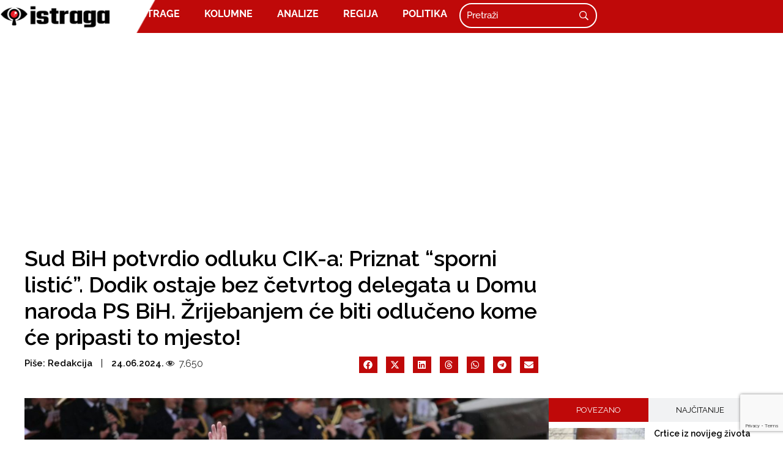

--- FILE ---
content_type: text/html; charset=UTF-8
request_url: https://istraga.ba/sud-bih-potvrdio-odluku-cik-a-priznat-sporni-listic-dodik-ostaje-bez-cetvrtog-delegata-u-domu-naroda-ps-bih-zrijebanjem-ce-biti-odluceno-kome-ce-pripasti-to-mjesto/
body_size: 33197
content:
<!doctype html>
<html lang="bs-BA">
<head>
	<meta charset="UTF-8">
	<meta name="viewport" content="width=device-width, initial-scale=1">
	<link rel="profile" href="https://gmpg.org/xfn/11">
	            <style>

                .bnav_bottom_nav_wrapper {
                 box-shadow: 0px 10px 34px 0px rgba(0,0,0,0.12);
                                }
                .bnav_bottom_nav_wrapper {
                                        z-index: !important;
                                    }
                .bnav_bottom_nav_wrapper {
                    -webkit-backdrop-filter: blur(7.5px);
                    backdrop-filter: blur(7.5px);
                }

                .bnav_bottom_nav_wrapper ul.bnav_main_menu {
                    justify-content: flex-start                }
                /* main-nav-alignment */

                /* Main nav icon and text visibility */
                /*.bnav_bottom_nav_wrapper ul.bnav_main_menu li .icon_wrapper {*/
                /*    display: none;*/
                /*}*/

                /*.bnav_bottom_nav_wrapper ul.bnav_main_menu li.current_page_item .icon_wrapper.active {*/
                /*    display: flex;*/
                /*}*/

                .bnav_bottom_nav_wrapper ul.bnav_main_menu li .text_wrapper {
                    display: flex;
                }
                
                
                                                .bnav_bottom_nav_wrapper ul.bnav_main_menu li a .icon_wrapper.normal {
                    display: flex;
                }
                .bnav_bottom_nav_wrapper ul.bnav_main_menu li.current-menu-item .icon_wrapper.normal {
                    display: none;
                }

                                                
                /* Main nav text visibility */
                                .bnav_bottom_nav_wrapper ul.bnav_main_menu li a .text_wrapper {
                    display: flex;
                }

                
                
                                
                /* End icon and text visibility css */

                /* Show total number of items */
                .bnav_bottom_nav_wrapper ul.bnav_main_menu li {
                    display: none !important;
                }

                .bnav_bottom_nav_wrapper ul.bnav_main_menu li:nth-child(-n+4) {
                    display: flex !important;
                }

                /* Typography for image */
                .bnav_bottom_nav_wrapper ul.bnav_main_menu li a .bnav_menu_items .img_icon img {
                    width: 16px                }

                            .bnav_main_menu_container .bnav_menu_items .bnav_flex {
                    flex-direction: column;
                }

                            /* Show total number of items */
            .bnav_bottom_nav_wrapper ul.bnav_main_menu li, .bnav_sub_menu_wrapper ul.sub-menu.depth-0 li, .bnav_bottom_nav_wrapper ul.sub-menu.bnav_child_sub_menu li {
                display: none !important;
            }
                .bnav_bottom_nav_wrapper ul.bnav_main_menu li:nth-child(-n+4){
                display: flex !important;
            }
                    </style>
        <style>
            .bnav_bottom_nav_wrapper {
                display: none !important;
            }

            @media only screen and (max-width: 768px) {
                body {
                    padding-bottom: 60px !important;
                }

                .bnav_bottom_nav_wrapper {
                    display: block !important;
                }
            }
        </style>
        <meta name='robots' content='index, follow, max-image-preview:large, max-snippet:-1, max-video-preview:-1' />

	<!-- This site is optimized with the Yoast SEO plugin v26.7 - https://yoast.com/wordpress/plugins/seo/ -->
	<title>Sud BiH potvrdio odluku CIK-a: Priznat &quot;sporni listić&quot;. Dodik ostaje bez četvrtog delegata u Domu naroda PS BiH. Žrijebanjem će biti odlučeno kome će pripasti to mjesto! - Istraga .ba</title>
	<link rel="canonical" href="https://istraga.ba/sud-bih-potvrdio-odluku-cik-a-priznat-sporni-listic-dodik-ostaje-bez-cetvrtog-delegata-u-domu-naroda-ps-bih-zrijebanjem-ce-biti-odluceno-kome-ce-pripasti-to-mjesto/" />
	<meta property="og:locale" content="bs_BA" />
	<meta property="og:type" content="article" />
	<meta property="og:title" content="Sud BiH potvrdio odluku CIK-a: Priznat &quot;sporni listić&quot;. Dodik ostaje bez četvrtog delegata u Domu naroda PS BiH. Žrijebanjem će biti odlučeno kome će pripasti to mjesto! - Istraga .ba" />
	<meta property="og:description" content="Sud BiH odbio je žalbu SNSD-a i potvrdio odluku Centralne izborne komisije BiH, saznaje Istraga.ba. Stranka Milorada Dodika ostaje bez četvrtog delegata u Domu naroda PS BiH, a ova pozicija će biti popunjena žrijebanjem. U bubnju će se naći SNSD i PDP. Ukoliko žrijeb ode u korist PDP-a, Milorad Dodik više neće imati kontrolni paket [&hellip;]" />
	<meta property="og:url" content="https://istraga.ba/sud-bih-potvrdio-odluku-cik-a-priznat-sporni-listic-dodik-ostaje-bez-cetvrtog-delegata-u-domu-naroda-ps-bih-zrijebanjem-ce-biti-odluceno-kome-ce-pripasti-to-mjesto/" />
	<meta property="og:site_name" content="Istraga" />
	<meta property="article:published_time" content="2024-06-24T11:15:34+00:00" />
	<meta property="article:modified_time" content="2025-03-10T17:09:18+00:00" />
	<meta property="og:image" content="https://istraga.ba/wp-content/uploads/2025/03/dodik-Istocno.jpeg" />
	<meta property="og:image:width" content="1600" />
	<meta property="og:image:height" content="1067" />
	<meta property="og:image:type" content="image/jpeg" />
	<meta name="author" content="Redakcija" />
	<meta name="twitter:card" content="summary_large_image" />
	<meta name="twitter:label1" content="Written by" />
	<meta name="twitter:data1" content="Redakcija" />
	<script type="application/ld+json" class="yoast-schema-graph">{"@context":"https://schema.org","@graph":[{"@type":"Article","@id":"https://istraga.ba/sud-bih-potvrdio-odluku-cik-a-priznat-sporni-listic-dodik-ostaje-bez-cetvrtog-delegata-u-domu-naroda-ps-bih-zrijebanjem-ce-biti-odluceno-kome-ce-pripasti-to-mjesto/#article","isPartOf":{"@id":"https://istraga.ba/sud-bih-potvrdio-odluku-cik-a-priznat-sporni-listic-dodik-ostaje-bez-cetvrtog-delegata-u-domu-naroda-ps-bih-zrijebanjem-ce-biti-odluceno-kome-ce-pripasti-to-mjesto/"},"author":{"name":"Redakcija","@id":"https://istraga.ba/#/schema/person/96f9d9e312509163c04a726c3a86ce93"},"headline":"Sud BiH potvrdio odluku CIK-a: Priznat &#8220;sporni listić&#8221;. Dodik ostaje bez četvrtog delegata u Domu naroda PS BiH. Žrijebanjem će biti odlučeno kome će pripasti to mjesto!","datePublished":"2024-06-24T11:15:34+00:00","dateModified":"2025-03-10T17:09:18+00:00","mainEntityOfPage":{"@id":"https://istraga.ba/sud-bih-potvrdio-odluku-cik-a-priznat-sporni-listic-dodik-ostaje-bez-cetvrtog-delegata-u-domu-naroda-ps-bih-zrijebanjem-ce-biti-odluceno-kome-ce-pripasti-to-mjesto/"},"wordCount":109,"commentCount":0,"publisher":{"@id":"https://istraga.ba/#organization"},"image":{"@id":"https://istraga.ba/sud-bih-potvrdio-odluku-cik-a-priznat-sporni-listic-dodik-ostaje-bez-cetvrtog-delegata-u-domu-naroda-ps-bih-zrijebanjem-ce-biti-odluceno-kome-ce-pripasti-to-mjesto/#primaryimage"},"thumbnailUrl":"https://istraga.ba/wp-content/uploads/2025/03/dodik-Istocno.jpeg","keywords":["CIK","Dom naroda PS BiH","Sud BiH"],"articleSection":["Istaknuto","Istrage"],"inLanguage":"bs-BA","potentialAction":[{"@type":"CommentAction","name":"Comment","target":["https://istraga.ba/sud-bih-potvrdio-odluku-cik-a-priznat-sporni-listic-dodik-ostaje-bez-cetvrtog-delegata-u-domu-naroda-ps-bih-zrijebanjem-ce-biti-odluceno-kome-ce-pripasti-to-mjesto/#respond"]}]},{"@type":"WebPage","@id":"https://istraga.ba/sud-bih-potvrdio-odluku-cik-a-priznat-sporni-listic-dodik-ostaje-bez-cetvrtog-delegata-u-domu-naroda-ps-bih-zrijebanjem-ce-biti-odluceno-kome-ce-pripasti-to-mjesto/","url":"https://istraga.ba/sud-bih-potvrdio-odluku-cik-a-priznat-sporni-listic-dodik-ostaje-bez-cetvrtog-delegata-u-domu-naroda-ps-bih-zrijebanjem-ce-biti-odluceno-kome-ce-pripasti-to-mjesto/","name":"Sud BiH potvrdio odluku CIK-a: Priznat \"sporni listić\". Dodik ostaje bez četvrtog delegata u Domu naroda PS BiH. Žrijebanjem će biti odlučeno kome će pripasti to mjesto! - Istraga .ba","isPartOf":{"@id":"https://istraga.ba/#website"},"primaryImageOfPage":{"@id":"https://istraga.ba/sud-bih-potvrdio-odluku-cik-a-priznat-sporni-listic-dodik-ostaje-bez-cetvrtog-delegata-u-domu-naroda-ps-bih-zrijebanjem-ce-biti-odluceno-kome-ce-pripasti-to-mjesto/#primaryimage"},"image":{"@id":"https://istraga.ba/sud-bih-potvrdio-odluku-cik-a-priznat-sporni-listic-dodik-ostaje-bez-cetvrtog-delegata-u-domu-naroda-ps-bih-zrijebanjem-ce-biti-odluceno-kome-ce-pripasti-to-mjesto/#primaryimage"},"thumbnailUrl":"https://istraga.ba/wp-content/uploads/2025/03/dodik-Istocno.jpeg","datePublished":"2024-06-24T11:15:34+00:00","dateModified":"2025-03-10T17:09:18+00:00","breadcrumb":{"@id":"https://istraga.ba/sud-bih-potvrdio-odluku-cik-a-priznat-sporni-listic-dodik-ostaje-bez-cetvrtog-delegata-u-domu-naroda-ps-bih-zrijebanjem-ce-biti-odluceno-kome-ce-pripasti-to-mjesto/#breadcrumb"},"inLanguage":"bs-BA","potentialAction":[{"@type":"ReadAction","target":["https://istraga.ba/sud-bih-potvrdio-odluku-cik-a-priznat-sporni-listic-dodik-ostaje-bez-cetvrtog-delegata-u-domu-naroda-ps-bih-zrijebanjem-ce-biti-odluceno-kome-ce-pripasti-to-mjesto/"]}]},{"@type":"ImageObject","inLanguage":"bs-BA","@id":"https://istraga.ba/sud-bih-potvrdio-odluku-cik-a-priznat-sporni-listic-dodik-ostaje-bez-cetvrtog-delegata-u-domu-naroda-ps-bih-zrijebanjem-ce-biti-odluceno-kome-ce-pripasti-to-mjesto/#primaryimage","url":"https://istraga.ba/wp-content/uploads/2025/03/dodik-Istocno.jpeg","contentUrl":"https://istraga.ba/wp-content/uploads/2025/03/dodik-Istocno.jpeg","width":1600,"height":1067},{"@type":"BreadcrumbList","@id":"https://istraga.ba/sud-bih-potvrdio-odluku-cik-a-priznat-sporni-listic-dodik-ostaje-bez-cetvrtog-delegata-u-domu-naroda-ps-bih-zrijebanjem-ce-biti-odluceno-kome-ce-pripasti-to-mjesto/#breadcrumb","itemListElement":[{"@type":"ListItem","position":1,"name":"Početna","item":"https://istraga.ba/"},{"@type":"ListItem","position":2,"name":"Sud BiH potvrdio odluku CIK-a: Priznat &#8220;sporni listić&#8221;. Dodik ostaje bez četvrtog delegata u Domu naroda PS BiH. Žrijebanjem će biti odlučeno kome će pripasti to mjesto!"}]},{"@type":"WebSite","@id":"https://istraga.ba/#website","url":"https://istraga.ba/","name":"Istraga","description":"Novinski portal","publisher":{"@id":"https://istraga.ba/#organization"},"potentialAction":[{"@type":"SearchAction","target":{"@type":"EntryPoint","urlTemplate":"https://istraga.ba/?s={search_term_string}"},"query-input":{"@type":"PropertyValueSpecification","valueRequired":true,"valueName":"search_term_string"}}],"inLanguage":"bs-BA"},{"@type":"Organization","@id":"https://istraga.ba/#organization","name":"Istraga","url":"https://istraga.ba/","logo":{"@type":"ImageObject","inLanguage":"bs-BA","@id":"https://istraga.ba/#/schema/logo/image/","url":"https://istraga.ba/wp-content/uploads/2020/07/mobilna3.png","contentUrl":"https://istraga.ba/wp-content/uploads/2020/07/mobilna3.png","width":400,"height":100,"caption":"Istraga"},"image":{"@id":"https://istraga.ba/#/schema/logo/image/"}},{"@type":"Person","@id":"https://istraga.ba/#/schema/person/96f9d9e312509163c04a726c3a86ce93","name":"Redakcija","image":{"@type":"ImageObject","inLanguage":"bs-BA","@id":"https://istraga.ba/#/schema/person/image/","url":"https://secure.gravatar.com/avatar/433041145d20d604a345d8aff2b8409c129913cb00ca1d8065f20c3a60f4000e?s=96&d=mm&r=g","contentUrl":"https://secure.gravatar.com/avatar/433041145d20d604a345d8aff2b8409c129913cb00ca1d8065f20c3a60f4000e?s=96&d=mm&r=g","caption":"Redakcija"},"sameAs":["https://neoweb.ba/istraga"],"url":"https://istraga.ba/author/admin/"}]}</script>
	<!-- / Yoast SEO plugin. -->


<link rel='dns-prefetch' href='//www.googletagmanager.com' />
<link rel='dns-prefetch' href='//ajax.googleapis.com' />
<link rel='dns-prefetch' href='//use.fontawesome.com' />
<link rel='dns-prefetch' href='//pagead2.googlesyndication.com' />
<link rel='dns-prefetch' href='//fundingchoicesmessages.google.com' />
<link rel="alternate" type="application/rss+xml" title="Istraga &raquo; novosti" href="https://istraga.ba/feed/" />
<link rel="alternate" type="application/rss+xml" title="Istraga &raquo;  novosti o komentarima" href="https://istraga.ba/comments/feed/" />
<script id="wpp-js" src="https://istraga.ba/wp-content/plugins/wordpress-popular-posts/assets/js/wpp.min.js?ver=7.3.6" data-sampling="1" data-sampling-rate="100" data-api-url="https://istraga.ba/wp-json/wordpress-popular-posts" data-post-id="15616" data-token="1761a9131f" data-lang="0" data-debug="0"></script>
<link rel="alternate" type="application/rss+xml" title="Istraga &raquo; Sud BiH potvrdio odluku CIK-a: Priznat &#8220;sporni listić&#8221;. Dodik ostaje bez četvrtog delegata u Domu naroda PS BiH. Žrijebanjem će biti odlučeno kome će pripasti to mjesto! novosti o komentarima" href="https://istraga.ba/sud-bih-potvrdio-odluku-cik-a-priznat-sporni-listic-dodik-ostaje-bez-cetvrtog-delegata-u-domu-naroda-ps-bih-zrijebanjem-ce-biti-odluceno-kome-ce-pripasti-to-mjesto/feed/" />
<link rel="alternate" title="oEmbed (JSON)" type="application/json+oembed" href="https://istraga.ba/wp-json/oembed/1.0/embed?url=https%3A%2F%2Fistraga.ba%2Fsud-bih-potvrdio-odluku-cik-a-priznat-sporni-listic-dodik-ostaje-bez-cetvrtog-delegata-u-domu-naroda-ps-bih-zrijebanjem-ce-biti-odluceno-kome-ce-pripasti-to-mjesto%2F" />
<link rel="alternate" title="oEmbed (XML)" type="text/xml+oembed" href="https://istraga.ba/wp-json/oembed/1.0/embed?url=https%3A%2F%2Fistraga.ba%2Fsud-bih-potvrdio-odluku-cik-a-priznat-sporni-listic-dodik-ostaje-bez-cetvrtog-delegata-u-domu-naroda-ps-bih-zrijebanjem-ce-biti-odluceno-kome-ce-pripasti-to-mjesto%2F&#038;format=xml" />
<style id='wp-img-auto-sizes-contain-inline-css'>
img:is([sizes=auto i],[sizes^="auto," i]){contain-intrinsic-size:3000px 1500px}
/*# sourceURL=wp-img-auto-sizes-contain-inline-css */
</style>
<link rel='stylesheet' id='dashicons-css' href='https://istraga.ba/wp-includes/css/dashicons.min.css?ver=6.9' media='all' />
<link rel='stylesheet' id='post-views-counter-frontend-css' href='https://istraga.ba/wp-content/plugins/post-views-counter/css/frontend.min.css?ver=1.6.0' media='all' />
<style id='wp-emoji-styles-inline-css'>

	img.wp-smiley, img.emoji {
		display: inline !important;
		border: none !important;
		box-shadow: none !important;
		height: 1em !important;
		width: 1em !important;
		margin: 0 0.07em !important;
		vertical-align: -0.1em !important;
		background: none !important;
		padding: 0 !important;
	}
/*# sourceURL=wp-emoji-styles-inline-css */
</style>
<link rel='stylesheet' id='wp-block-library-css' href='https://istraga.ba/wp-includes/css/dist/block-library/style.min.css?ver=6.9' media='all' />
<style id='global-styles-inline-css'>
:root{--wp--preset--aspect-ratio--square: 1;--wp--preset--aspect-ratio--4-3: 4/3;--wp--preset--aspect-ratio--3-4: 3/4;--wp--preset--aspect-ratio--3-2: 3/2;--wp--preset--aspect-ratio--2-3: 2/3;--wp--preset--aspect-ratio--16-9: 16/9;--wp--preset--aspect-ratio--9-16: 9/16;--wp--preset--color--black: #000000;--wp--preset--color--cyan-bluish-gray: #abb8c3;--wp--preset--color--white: #ffffff;--wp--preset--color--pale-pink: #f78da7;--wp--preset--color--vivid-red: #cf2e2e;--wp--preset--color--luminous-vivid-orange: #ff6900;--wp--preset--color--luminous-vivid-amber: #fcb900;--wp--preset--color--light-green-cyan: #7bdcb5;--wp--preset--color--vivid-green-cyan: #00d084;--wp--preset--color--pale-cyan-blue: #8ed1fc;--wp--preset--color--vivid-cyan-blue: #0693e3;--wp--preset--color--vivid-purple: #9b51e0;--wp--preset--gradient--vivid-cyan-blue-to-vivid-purple: linear-gradient(135deg,rgb(6,147,227) 0%,rgb(155,81,224) 100%);--wp--preset--gradient--light-green-cyan-to-vivid-green-cyan: linear-gradient(135deg,rgb(122,220,180) 0%,rgb(0,208,130) 100%);--wp--preset--gradient--luminous-vivid-amber-to-luminous-vivid-orange: linear-gradient(135deg,rgb(252,185,0) 0%,rgb(255,105,0) 100%);--wp--preset--gradient--luminous-vivid-orange-to-vivid-red: linear-gradient(135deg,rgb(255,105,0) 0%,rgb(207,46,46) 100%);--wp--preset--gradient--very-light-gray-to-cyan-bluish-gray: linear-gradient(135deg,rgb(238,238,238) 0%,rgb(169,184,195) 100%);--wp--preset--gradient--cool-to-warm-spectrum: linear-gradient(135deg,rgb(74,234,220) 0%,rgb(151,120,209) 20%,rgb(207,42,186) 40%,rgb(238,44,130) 60%,rgb(251,105,98) 80%,rgb(254,248,76) 100%);--wp--preset--gradient--blush-light-purple: linear-gradient(135deg,rgb(255,206,236) 0%,rgb(152,150,240) 100%);--wp--preset--gradient--blush-bordeaux: linear-gradient(135deg,rgb(254,205,165) 0%,rgb(254,45,45) 50%,rgb(107,0,62) 100%);--wp--preset--gradient--luminous-dusk: linear-gradient(135deg,rgb(255,203,112) 0%,rgb(199,81,192) 50%,rgb(65,88,208) 100%);--wp--preset--gradient--pale-ocean: linear-gradient(135deg,rgb(255,245,203) 0%,rgb(182,227,212) 50%,rgb(51,167,181) 100%);--wp--preset--gradient--electric-grass: linear-gradient(135deg,rgb(202,248,128) 0%,rgb(113,206,126) 100%);--wp--preset--gradient--midnight: linear-gradient(135deg,rgb(2,3,129) 0%,rgb(40,116,252) 100%);--wp--preset--font-size--small: 13px;--wp--preset--font-size--medium: 20px;--wp--preset--font-size--large: 36px;--wp--preset--font-size--x-large: 42px;--wp--preset--spacing--20: 0.44rem;--wp--preset--spacing--30: 0.67rem;--wp--preset--spacing--40: 1rem;--wp--preset--spacing--50: 1.5rem;--wp--preset--spacing--60: 2.25rem;--wp--preset--spacing--70: 3.38rem;--wp--preset--spacing--80: 5.06rem;--wp--preset--shadow--natural: 6px 6px 9px rgba(0, 0, 0, 0.2);--wp--preset--shadow--deep: 12px 12px 50px rgba(0, 0, 0, 0.4);--wp--preset--shadow--sharp: 6px 6px 0px rgba(0, 0, 0, 0.2);--wp--preset--shadow--outlined: 6px 6px 0px -3px rgb(255, 255, 255), 6px 6px rgb(0, 0, 0);--wp--preset--shadow--crisp: 6px 6px 0px rgb(0, 0, 0);}:root { --wp--style--global--content-size: 800px;--wp--style--global--wide-size: 1200px; }:where(body) { margin: 0; }.wp-site-blocks > .alignleft { float: left; margin-right: 2em; }.wp-site-blocks > .alignright { float: right; margin-left: 2em; }.wp-site-blocks > .aligncenter { justify-content: center; margin-left: auto; margin-right: auto; }:where(.wp-site-blocks) > * { margin-block-start: 24px; margin-block-end: 0; }:where(.wp-site-blocks) > :first-child { margin-block-start: 0; }:where(.wp-site-blocks) > :last-child { margin-block-end: 0; }:root { --wp--style--block-gap: 24px; }:root :where(.is-layout-flow) > :first-child{margin-block-start: 0;}:root :where(.is-layout-flow) > :last-child{margin-block-end: 0;}:root :where(.is-layout-flow) > *{margin-block-start: 24px;margin-block-end: 0;}:root :where(.is-layout-constrained) > :first-child{margin-block-start: 0;}:root :where(.is-layout-constrained) > :last-child{margin-block-end: 0;}:root :where(.is-layout-constrained) > *{margin-block-start: 24px;margin-block-end: 0;}:root :where(.is-layout-flex){gap: 24px;}:root :where(.is-layout-grid){gap: 24px;}.is-layout-flow > .alignleft{float: left;margin-inline-start: 0;margin-inline-end: 2em;}.is-layout-flow > .alignright{float: right;margin-inline-start: 2em;margin-inline-end: 0;}.is-layout-flow > .aligncenter{margin-left: auto !important;margin-right: auto !important;}.is-layout-constrained > .alignleft{float: left;margin-inline-start: 0;margin-inline-end: 2em;}.is-layout-constrained > .alignright{float: right;margin-inline-start: 2em;margin-inline-end: 0;}.is-layout-constrained > .aligncenter{margin-left: auto !important;margin-right: auto !important;}.is-layout-constrained > :where(:not(.alignleft):not(.alignright):not(.alignfull)){max-width: var(--wp--style--global--content-size);margin-left: auto !important;margin-right: auto !important;}.is-layout-constrained > .alignwide{max-width: var(--wp--style--global--wide-size);}body .is-layout-flex{display: flex;}.is-layout-flex{flex-wrap: wrap;align-items: center;}.is-layout-flex > :is(*, div){margin: 0;}body .is-layout-grid{display: grid;}.is-layout-grid > :is(*, div){margin: 0;}body{padding-top: 0px;padding-right: 0px;padding-bottom: 0px;padding-left: 0px;}a:where(:not(.wp-element-button)){text-decoration: underline;}:root :where(.wp-element-button, .wp-block-button__link){background-color: #32373c;border-width: 0;color: #fff;font-family: inherit;font-size: inherit;font-style: inherit;font-weight: inherit;letter-spacing: inherit;line-height: inherit;padding-top: calc(0.667em + 2px);padding-right: calc(1.333em + 2px);padding-bottom: calc(0.667em + 2px);padding-left: calc(1.333em + 2px);text-decoration: none;text-transform: inherit;}.has-black-color{color: var(--wp--preset--color--black) !important;}.has-cyan-bluish-gray-color{color: var(--wp--preset--color--cyan-bluish-gray) !important;}.has-white-color{color: var(--wp--preset--color--white) !important;}.has-pale-pink-color{color: var(--wp--preset--color--pale-pink) !important;}.has-vivid-red-color{color: var(--wp--preset--color--vivid-red) !important;}.has-luminous-vivid-orange-color{color: var(--wp--preset--color--luminous-vivid-orange) !important;}.has-luminous-vivid-amber-color{color: var(--wp--preset--color--luminous-vivid-amber) !important;}.has-light-green-cyan-color{color: var(--wp--preset--color--light-green-cyan) !important;}.has-vivid-green-cyan-color{color: var(--wp--preset--color--vivid-green-cyan) !important;}.has-pale-cyan-blue-color{color: var(--wp--preset--color--pale-cyan-blue) !important;}.has-vivid-cyan-blue-color{color: var(--wp--preset--color--vivid-cyan-blue) !important;}.has-vivid-purple-color{color: var(--wp--preset--color--vivid-purple) !important;}.has-black-background-color{background-color: var(--wp--preset--color--black) !important;}.has-cyan-bluish-gray-background-color{background-color: var(--wp--preset--color--cyan-bluish-gray) !important;}.has-white-background-color{background-color: var(--wp--preset--color--white) !important;}.has-pale-pink-background-color{background-color: var(--wp--preset--color--pale-pink) !important;}.has-vivid-red-background-color{background-color: var(--wp--preset--color--vivid-red) !important;}.has-luminous-vivid-orange-background-color{background-color: var(--wp--preset--color--luminous-vivid-orange) !important;}.has-luminous-vivid-amber-background-color{background-color: var(--wp--preset--color--luminous-vivid-amber) !important;}.has-light-green-cyan-background-color{background-color: var(--wp--preset--color--light-green-cyan) !important;}.has-vivid-green-cyan-background-color{background-color: var(--wp--preset--color--vivid-green-cyan) !important;}.has-pale-cyan-blue-background-color{background-color: var(--wp--preset--color--pale-cyan-blue) !important;}.has-vivid-cyan-blue-background-color{background-color: var(--wp--preset--color--vivid-cyan-blue) !important;}.has-vivid-purple-background-color{background-color: var(--wp--preset--color--vivid-purple) !important;}.has-black-border-color{border-color: var(--wp--preset--color--black) !important;}.has-cyan-bluish-gray-border-color{border-color: var(--wp--preset--color--cyan-bluish-gray) !important;}.has-white-border-color{border-color: var(--wp--preset--color--white) !important;}.has-pale-pink-border-color{border-color: var(--wp--preset--color--pale-pink) !important;}.has-vivid-red-border-color{border-color: var(--wp--preset--color--vivid-red) !important;}.has-luminous-vivid-orange-border-color{border-color: var(--wp--preset--color--luminous-vivid-orange) !important;}.has-luminous-vivid-amber-border-color{border-color: var(--wp--preset--color--luminous-vivid-amber) !important;}.has-light-green-cyan-border-color{border-color: var(--wp--preset--color--light-green-cyan) !important;}.has-vivid-green-cyan-border-color{border-color: var(--wp--preset--color--vivid-green-cyan) !important;}.has-pale-cyan-blue-border-color{border-color: var(--wp--preset--color--pale-cyan-blue) !important;}.has-vivid-cyan-blue-border-color{border-color: var(--wp--preset--color--vivid-cyan-blue) !important;}.has-vivid-purple-border-color{border-color: var(--wp--preset--color--vivid-purple) !important;}.has-vivid-cyan-blue-to-vivid-purple-gradient-background{background: var(--wp--preset--gradient--vivid-cyan-blue-to-vivid-purple) !important;}.has-light-green-cyan-to-vivid-green-cyan-gradient-background{background: var(--wp--preset--gradient--light-green-cyan-to-vivid-green-cyan) !important;}.has-luminous-vivid-amber-to-luminous-vivid-orange-gradient-background{background: var(--wp--preset--gradient--luminous-vivid-amber-to-luminous-vivid-orange) !important;}.has-luminous-vivid-orange-to-vivid-red-gradient-background{background: var(--wp--preset--gradient--luminous-vivid-orange-to-vivid-red) !important;}.has-very-light-gray-to-cyan-bluish-gray-gradient-background{background: var(--wp--preset--gradient--very-light-gray-to-cyan-bluish-gray) !important;}.has-cool-to-warm-spectrum-gradient-background{background: var(--wp--preset--gradient--cool-to-warm-spectrum) !important;}.has-blush-light-purple-gradient-background{background: var(--wp--preset--gradient--blush-light-purple) !important;}.has-blush-bordeaux-gradient-background{background: var(--wp--preset--gradient--blush-bordeaux) !important;}.has-luminous-dusk-gradient-background{background: var(--wp--preset--gradient--luminous-dusk) !important;}.has-pale-ocean-gradient-background{background: var(--wp--preset--gradient--pale-ocean) !important;}.has-electric-grass-gradient-background{background: var(--wp--preset--gradient--electric-grass) !important;}.has-midnight-gradient-background{background: var(--wp--preset--gradient--midnight) !important;}.has-small-font-size{font-size: var(--wp--preset--font-size--small) !important;}.has-medium-font-size{font-size: var(--wp--preset--font-size--medium) !important;}.has-large-font-size{font-size: var(--wp--preset--font-size--large) !important;}.has-x-large-font-size{font-size: var(--wp--preset--font-size--x-large) !important;}
:root :where(.wp-block-pullquote){font-size: 1.5em;line-height: 1.6;}
/*# sourceURL=global-styles-inline-css */
</style>
<link rel='stylesheet' id='contact-form-7-css' href='https://istraga.ba/wp-content/plugins/contact-form-7/includes/css/styles.css?ver=6.1.4' media='all' />
<link rel='stylesheet' id='fa5-css' href='https://use.fontawesome.com/releases/v5.13.0/css/all.css?ver=5.13.0' media='all' />
<link rel='stylesheet' id='fa5-v4-shims-css' href='https://use.fontawesome.com/releases/v5.13.0/css/v4-shims.css?ver=5.13.0' media='all' />
<link rel='stylesheet' id='wp-bnav-css' href='https://istraga.ba/wp-content/plugins/mobile-bottom-menu-for-wp/public/css/wp-bnav-public.css?ver=1.4.5' media='all' />
<link rel='stylesheet' id='wordpress-popular-posts-css-css' href='https://istraga.ba/wp-content/plugins/wordpress-popular-posts/assets/css/wpp.css?ver=7.3.6' media='all' />
<link rel='stylesheet' id='hello-elementor-css' href='https://istraga.ba/wp-content/themes/hello-elementor/assets/css/reset.css?ver=3.4.5' media='all' />
<link rel='stylesheet' id='hello-elementor-theme-style-css' href='https://istraga.ba/wp-content/themes/hello-elementor/assets/css/theme.css?ver=3.4.5' media='all' />
<link rel='stylesheet' id='hello-elementor-header-footer-css' href='https://istraga.ba/wp-content/themes/hello-elementor/assets/css/header-footer.css?ver=3.4.5' media='all' />
<link rel='stylesheet' id='elementor-frontend-css' href='https://istraga.ba/wp-content/plugins/elementor/assets/css/frontend.min.css?ver=3.34.0' media='all' />
<link rel='stylesheet' id='widget-image-css' href='https://istraga.ba/wp-content/plugins/elementor/assets/css/widget-image.min.css?ver=3.34.0' media='all' />
<link rel='stylesheet' id='widget-nav-menu-css' href='https://istraga.ba/wp-content/plugins/elementor-pro/assets/css/widget-nav-menu.min.css?ver=3.33.2' media='all' />
<link rel='stylesheet' id='e-sticky-css' href='https://istraga.ba/wp-content/plugins/elementor-pro/assets/css/modules/sticky.min.css?ver=3.33.2' media='all' />
<link rel='stylesheet' id='widget-search-css' href='https://istraga.ba/wp-content/plugins/elementor-pro/assets/css/widget-search.min.css?ver=3.33.2' media='all' />
<link rel='stylesheet' id='widget-social-icons-css' href='https://istraga.ba/wp-content/plugins/elementor/assets/css/widget-social-icons.min.css?ver=3.34.0' media='all' />
<link rel='stylesheet' id='e-apple-webkit-css' href='https://istraga.ba/wp-content/plugins/elementor/assets/css/conditionals/apple-webkit.min.css?ver=3.34.0' media='all' />
<link rel='stylesheet' id='widget-form-css' href='https://istraga.ba/wp-content/plugins/elementor-pro/assets/css/widget-form.min.css?ver=3.33.2' media='all' />
<link rel='stylesheet' id='widget-icon-list-css' href='https://istraga.ba/wp-content/plugins/elementor/assets/css/widget-icon-list.min.css?ver=3.34.0' media='all' />
<link rel='stylesheet' id='widget-breadcrumbs-css' href='https://istraga.ba/wp-content/plugins/elementor-pro/assets/css/widget-breadcrumbs.min.css?ver=3.33.2' media='all' />
<link rel='stylesheet' id='widget-heading-css' href='https://istraga.ba/wp-content/plugins/elementor/assets/css/widget-heading.min.css?ver=3.34.0' media='all' />
<link rel='stylesheet' id='widget-post-info-css' href='https://istraga.ba/wp-content/plugins/elementor-pro/assets/css/widget-post-info.min.css?ver=3.33.2' media='all' />
<link rel='stylesheet' id='widget-share-buttons-css' href='https://istraga.ba/wp-content/plugins/elementor-pro/assets/css/widget-share-buttons.min.css?ver=3.33.2' media='all' />
<link rel='stylesheet' id='widget-video-css' href='https://istraga.ba/wp-content/plugins/elementor/assets/css/widget-video.min.css?ver=3.34.0' media='all' />
<link rel='stylesheet' id='widget-nested-tabs-css' href='https://istraga.ba/wp-content/plugins/elementor/assets/css/widget-nested-tabs.min.css?ver=3.34.0' media='all' />
<link rel='stylesheet' id='e-animation-fadeInLeft-css' href='https://istraga.ba/wp-content/plugins/elementor/assets/lib/animations/styles/fadeInLeft.min.css?ver=3.34.0' media='all' />
<link rel='stylesheet' id='e-animation-fadeInRight-css' href='https://istraga.ba/wp-content/plugins/elementor/assets/lib/animations/styles/fadeInRight.min.css?ver=3.34.0' media='all' />
<link rel='stylesheet' id='e-popup-css' href='https://istraga.ba/wp-content/plugins/elementor-pro/assets/css/conditionals/popup.min.css?ver=3.33.2' media='all' />
<link rel='stylesheet' id='e-animation-slideInDown-css' href='https://istraga.ba/wp-content/plugins/elementor/assets/lib/animations/styles/slideInDown.min.css?ver=3.34.0' media='all' />
<link rel='stylesheet' id='elementor-post-18307-css' href='https://istraga.ba/wp-content/uploads/elementor/css/post-18307.css?ver=1768204903' media='all' />
<link rel='stylesheet' id='elementor-post-18315-css' href='https://istraga.ba/wp-content/uploads/elementor/css/post-18315.css?ver=1768204903' media='all' />
<link rel='stylesheet' id='elementor-post-18722-css' href='https://istraga.ba/wp-content/uploads/elementor/css/post-18722.css?ver=1768204903' media='all' />
<link rel='stylesheet' id='elementor-post-18748-css' href='https://istraga.ba/wp-content/uploads/elementor/css/post-18748.css?ver=1768204904' media='all' />
<link rel='stylesheet' id='elementor-post-19849-css' href='https://istraga.ba/wp-content/uploads/elementor/css/post-19849.css?ver=1768204904' media='all' />
<link rel='stylesheet' id='elementor-post-19803-css' href='https://istraga.ba/wp-content/uploads/elementor/css/post-19803.css?ver=1768204904' media='all' />
<link rel='stylesheet' id='searchwp-forms-css' href='https://istraga.ba/wp-content/plugins/searchwp-live-ajax-search/assets/styles/frontend/search-forms.min.css?ver=1.8.7' media='all' />
<link rel='stylesheet' id='searchwp-live-search-css' href='https://istraga.ba/wp-content/plugins/searchwp-live-ajax-search/assets/styles/style.min.css?ver=1.8.7' media='all' />
<style id='searchwp-live-search-inline-css'>
.searchwp-live-search-result .searchwp-live-search-result--title a {
  font-size: 16px;
}
.searchwp-live-search-result .searchwp-live-search-result--price {
  font-size: 14px;
}
.searchwp-live-search-result .searchwp-live-search-result--add-to-cart .button {
  font-size: 14px;
}

/*# sourceURL=searchwp-live-search-inline-css */
</style>
<link rel='stylesheet' id='elementor-gf-local-opensans-css' href='https://istraga.ba/wp-content/uploads/elementor/google-fonts/css/opensans.css?ver=1753424731' media='all' />
<link rel='stylesheet' id='elementor-gf-local-raleway-css' href='https://istraga.ba/wp-content/uploads/elementor/google-fonts/css/raleway.css?ver=1753424739' media='all' />
<script id="post-views-counter-frontend-js-before">
var pvcArgsFrontend = {"mode":"js","postID":15616,"requestURL":"https:\/\/istraga.ba\/wp-admin\/admin-ajax.php","nonce":"3d3e178ed6","dataStorage":"cookies","multisite":false,"path":"\/","domain":""};

//# sourceURL=post-views-counter-frontend-js-before
</script>
<script src="https://istraga.ba/wp-content/plugins/post-views-counter/js/frontend.min.js?ver=1.6.0" id="post-views-counter-frontend-js"></script>
<script src="https://istraga.ba/wp-includes/js/jquery/jquery.min.js?ver=3.7.1" id="jquery-core-js"></script>
<script src="https://istraga.ba/wp-includes/js/jquery/jquery-migrate.min.js?ver=3.4.1" id="jquery-migrate-js"></script>
<script id="pushengage-sdk-init-js-after">
(function(w, d) {
				w.PushEngage = w.PushEngage || [];
				w._peq = w._peq || [];
				PushEngage.push(['init', {
					appId: '728b7f4a-ecd3-4f18-b69e-ac1946cbee1b'
				}]);
				var e = d.createElement('script');
				e.src = 'https://clientcdn.pushengage.com/sdks/pushengage-web-sdk.js';
				e.async = true;
				e.type = 'text/javascript';
				d.head.appendChild(e);
			  })(window, document);
//# sourceURL=pushengage-sdk-init-js-after
</script>

<!-- Google tag (gtag.js) snippet added by Site Kit -->
<!-- Google Analytics snippet added by Site Kit -->
<script src="https://www.googletagmanager.com/gtag/js?id=GT-TXBF9T5" id="google_gtagjs-js" async></script>
<script id="google_gtagjs-js-after">
window.dataLayer = window.dataLayer || [];function gtag(){dataLayer.push(arguments);}
gtag("set","linker",{"domains":["istraga.ba"]});
gtag("js", new Date());
gtag("set", "developer_id.dZTNiMT", true);
gtag("config", "GT-TXBF9T5");
//# sourceURL=google_gtagjs-js-after
</script>
<script id="csf-google-web-fonts-js-extra">
var WebFontConfig = {"google":{"families":["Raleway:400,600"]}};
//# sourceURL=csf-google-web-fonts-js-extra
</script>
<script src="//ajax.googleapis.com/ajax/libs/webfont/1.6.26/webfont.js" id="csf-google-web-fonts-js"></script>
<link rel="https://api.w.org/" href="https://istraga.ba/wp-json/" /><link rel="alternate" title="JSON" type="application/json" href="https://istraga.ba/wp-json/wp/v2/posts/15616" /><link rel="EditURI" type="application/rsd+xml" title="RSD" href="https://istraga.ba/xmlrpc.php?rsd" />
<meta name="generator" content="WordPress 6.9" />
<link rel='shortlink' href='https://istraga.ba/?p=15616' />
<meta name="generator" content="Site Kit by Google 1.168.0" />            <style id="wpp-loading-animation-styles">@-webkit-keyframes bgslide{from{background-position-x:0}to{background-position-x:-200%}}@keyframes bgslide{from{background-position-x:0}to{background-position-x:-200%}}.wpp-widget-block-placeholder,.wpp-shortcode-placeholder{margin:0 auto;width:60px;height:3px;background:#dd3737;background:linear-gradient(90deg,#dd3737 0%,#571313 10%,#dd3737 100%);background-size:200% auto;border-radius:3px;-webkit-animation:bgslide 1s infinite linear;animation:bgslide 1s infinite linear}</style>
            
<!-- Google AdSense meta tags added by Site Kit -->
<meta name="google-adsense-platform-account" content="ca-host-pub-2644536267352236">
<meta name="google-adsense-platform-domain" content="sitekit.withgoogle.com">
<!-- End Google AdSense meta tags added by Site Kit -->
<meta name="generator" content="Elementor 3.34.0; features: e_font_icon_svg, additional_custom_breakpoints; settings: css_print_method-external, google_font-enabled, font_display-swap">
			<style>
				.e-con.e-parent:nth-of-type(n+4):not(.e-lazyloaded):not(.e-no-lazyload),
				.e-con.e-parent:nth-of-type(n+4):not(.e-lazyloaded):not(.e-no-lazyload) * {
					background-image: none !important;
				}
				@media screen and (max-height: 1024px) {
					.e-con.e-parent:nth-of-type(n+3):not(.e-lazyloaded):not(.e-no-lazyload),
					.e-con.e-parent:nth-of-type(n+3):not(.e-lazyloaded):not(.e-no-lazyload) * {
						background-image: none !important;
					}
				}
				@media screen and (max-height: 640px) {
					.e-con.e-parent:nth-of-type(n+2):not(.e-lazyloaded):not(.e-no-lazyload),
					.e-con.e-parent:nth-of-type(n+2):not(.e-lazyloaded):not(.e-no-lazyload) * {
						background-image: none !important;
					}
				}
			</style>
			<style class="wpcode-css-snippet">.header-menu-and-search,
.header-background,
.header-background-mobile {
  opacity: 0;
  transition: opacity 0.3s ease;
}
</style>  <script>
    window.postCategories = ["featured","istrage"];
  </script>

<!-- Google AdSense snippet added by Site Kit -->
<script async src="https://pagead2.googlesyndication.com/pagead/js/adsbygoogle.js?client=ca-pub-1730211664602706&amp;host=ca-host-pub-2644536267352236" crossorigin="anonymous"></script>

<!-- End Google AdSense snippet added by Site Kit -->
<style type="text/css">.bnav_bottom_nav_wrapper{background-color:rgba(255,255,255,0.95);}.bnav_bottom_nav_wrapper{padding-top:0px;padding-right:0px;padding-bottom:0px;padding-left:0px;}.bnav_main_menu_container ul.bnav_main_menu{background-color:rgba(255,255,255,0.95);}.bnav_main_menu_container ul.bnav_main_menu{padding-top:15px;padding-right:5px;padding-bottom:8px;padding-left:5px;}.bnav_main_menu_container ul.bnav_main_menu{margin-bottom:0px;}.bnav_bottom_nav_wrapper ul li > a .bnav_menu_items{padding-right:18px;padding-left:18px;}.bnav_bottom_nav_wrapper ul li a .icon_wrapper{margin-bottom:10px;}.bnav_bottom_nav_wrapper ul li a .icon_wrapper i{color:rgba(10,0,0,0.44);font-size:16px;}.bnav_bottom_nav_wrapper ul li > a .bnav_menu_items:hover .icon_wrapper i,.bnav_bottom_nav_wrapper ul li.current-menu-item a .icon_wrapper i,.bnav_bottom_nav_wrapper ul li.current_page_parent a .icon_wrapper i{color:#d30000;font-size:16px;}.bnav_bottom_nav_wrapper ul li a .text_wrapper,.bnav_main_menu_container .bnav_main_menu .bnav_menu_items .cart_total{font-family:"Raleway";color:rgba(10,0,0,0.44);font-weight:normal;font-size:12px;line-height:17px;letter-spacing:.48px;}.bnav_bottom_nav_wrapper ul li a .bnav_menu_items:hover .text_wrapper,.bnav_bottom_nav_wrapper ul li.active a .bnav_menu_items .text_wrapper,.bnav_bottom_nav_wrapper ul li.current-menu-item a .text_wrapper,.bnav_bottom_nav_wrapper ul li.current-menu-item a .text_wrapper,.bnav_bottom_nav_wrapper ul li.current-menu-item a .bnav_menu_items .cart_total{font-family:"Raleway";color:#d30000;font-weight:600;font-size:12px;line-height:17px;letter-spacing:.48px;}</style><link rel="icon" href="https://istraga.ba/wp-content/uploads/2020/09/fav.png" sizes="32x32" />
<link rel="icon" href="https://istraga.ba/wp-content/uploads/2020/09/fav.png" sizes="192x192" />
<link rel="apple-touch-icon" href="https://istraga.ba/wp-content/uploads/2020/09/fav.png" />
<meta name="msapplication-TileImage" content="https://istraga.ba/wp-content/uploads/2020/09/fav.png" />
		<style id="wp-custom-css">
			/* Podešavanje search */

.swp-input--search, .swp-input {
	background: transparent;
	border-radius: 50px!important;
	color: #fff!important;
	border: 2px solid #fff!important;
}

.swp-input--search.swp-input::placeholder {
	font-family: 'Raleway'!important;
	font-size: 15px;
	font-weight: 500!important;
	color: #fff!important;
}

.swp-input--search.swp-input:focus {
  outline: none; 
  border: none; 
	font-family: 'Raleway' !important;
	font-size: 13px!important;
}

form.searchwp-form input.swp-input--search {
    background-image: url("data:image/svg+xml,%3Csvg width='15' height='15' viewBox='0 0 15 15' fill='none' xmlns='http://www.w3.org/2000/svg'%3E%3Cpath d='M6.06786 12.1357C7.3777 12.1357 8.60074 11.7096 9.59495 10.9995L13.3351 14.7396C13.5087 14.9132 13.7375 15 13.9742 15C14.4871 15 14.858 14.6055 14.858 14.1005C14.858 13.8638 14.7791 13.6428 14.6055 13.4692L10.889 9.74487C11.6702 8.7191 12.1357 7.44871 12.1357 6.06786C12.1357 2.73014 9.40558 0 6.06786 0C2.72225 0 0 2.73014 0 6.06786C0 9.40558 2.72225 12.1357 6.06786 12.1357ZM6.06786 10.8259C3.45608 10.8259 1.30984 8.67175 1.30984 6.06786C1.30984 3.46397 3.45608 1.30984 6.06786 1.30984C8.67175 1.30984 10.8259 3.46397 10.8259 6.06786C10.8259 8.67175 8.67175 10.8259 6.06786 10.8259Z' fill='%23FFFFFF'/%3E%3C/svg%3E");
    background-repeat: no-repeat;
    background-position: right 12px top 50%;
    background-size: 15px auto;
    padding-right: 38px;
    padding-left: 0.7em;
}


/*--------------------------------------------------*/

/*---- MENU ----*/

.mobile-menu-popup {
		margin-top: 10vh!important;
		padding-right: 50px!important;
}

/*---------------------*/


/*da bi ovih pocetnih 7 bile ok
konkretno ove desne 4
#grid-najnovije{
	min-height:360px!important;
}
Nepotrebno
*/
/* POPULARNI POSTOVI STILIZACIJA*/
.popularniPostovi a{
	font-size:13px;
	padding: 0px;
	font-weight: 700;
}

.popularniPostovi .post-category{
	font-family: 'Raleway'!important;
	font-weight: 700;
	font-size: 12px!important;
}

.popularniPostovi .post-item{
	margin-bottom: 20px;
}

/*---------------------------------------*/

/*KLIPING NASLOVA */

.post-title {
    display: -webkit-box;
    -webkit-line-clamp: 2; /* Limits the title to 2 lines */
    -webkit-box-orient: vertical;
    overflow: hidden;
    text-overflow: ellipsis; /* Adds "..." when text overflows */
    font-size: 18px;
    color: #333;
    text-decoration: none;
    font-weight: bold;
}

.postTitle, .title-crop-2-row a {
  display: -webkit-box;
  -webkit-line-clamp: 2;
  -webkit-box-orient: vertical;
  overflow: hidden;
  text-overflow: ellipsis;
}

.uc_post_list_title {
  display: -webkit-box;
  -webkit-box-orient: vertical;
  -webkit-line-clamp: 3;
  overflow: hidden;
  word-break: break-word; /* Prevents long words from overflowing */
  max-height: 4.25em; /* Adjust based on your font-size */
  line-height: 1.5em; /* Adjust this value based on your typography */
}

.ue_post_blocks_title {
  display: -webkit-box;
  -webkit-box-orient: vertical;
  -webkit-line-clamp: 2;
  overflow: hidden;
  word-break: break-word; /* Prevents long words from overflowing */
  max-height: 4.45em; /* Adjust based on your font-size */
  line-height: 1.5em; /* Adjust this value based on your typography */
}

.searchVijesti .uc_post_list_title {
    display: -webkit-box;
    -webkit-box-orient: vertical;
    -webkit-line-clamp: 2;
    overflow: hidden;
    word-break: break-word;
    max-height: 3em;
    line-height: 1.5em;
}
/*---------------------------------------------*/

/*da bi naslov na vrhu imao poravnanje sa slikom
#rest-of-news-container .uc_post_list_title {
    margin-top: -10px !important;
}*/

/*da bi meta bila na dnu kontejnera poravnanje sa slikom*/
#rest-of-news-container .uc_post_list_content_inside {
    display: flex;
    flex-direction: column;
    justify-content: space-between;
    height: 100%;
}

/*da bi meta bila na dnu kontejnera poravnanje sa slikom*/
#rest-of-news-container .ue-meta-data {
    margin-top: auto;
}

/*inner header borderr skewed*/
.header-menu-and-search::before {
  content: "";
  position: absolute;
  top: -2px;
	bottom: -2px;
  left: -2px; /* Nudge left to cover any red line */
  width: 60px; /* Increase width to account for the left offset */
  height: 100%;	
  background: white;
	margin-bottom:-2px!important;
  clip-path: polygon(-2px -2px, 50px 0, 20px 100%, 0 100%);
	transform: scale(1.3) translateZ(0); /* Promote GPU rendering */
}

/*outer header border skewed*/
.header-background::before {
  content: "";
  position: absolute;
  top: -2px;
  bottom: -2px;
  left: 3px;
  width: 100%;
  background: white;
	margin-bottom:-2px!important;
 
clip-path: polygon(
    -2px -2px, 
    calc(50% + 50px + 2px) -2px, 
    calc(50% + 2px) 100%, 
    -2px 100%
);

  -webkit-clip-path: polygon(
    -1px -1px, 
    calc(50% + 50px + 1px) -1px, 
    calc(50% + 1px) 100%, 
    -1px 100%
  );
  transform: scale(1.3) translateZ(0); /* Promote GPU rendering */
}

/* BRISANJE VIŠKA BIJELOG DIJELA HEADERA */
.header-background {
  position: relative;
  overflow: hidden;
}

.header-background-mobile {
  position: relative;
  overflow: hidden;
}
/*-------------------------------------------------*/

/*outer header border skewed mobile*/
.header-background-mobile::before {
  content: "";
  position: absolute;
  top: 0;
  bottom: 0;
  left: 0;
  width: 100%;
	max-width:100%!important;
  background: white;
	overflow-x:none!important;
	margin-bottom:-2px!important;
 
clip-path: polygon(
    -2px -2px, 
    calc(47% + 50px) 0, 
    47% 100%, 
    0 100%
);

  -webkit-clip-path: polygon(
    -2px -2px, 
    calc(47% + 50px ) 0, 
    47%  100%, 
    0 100%
  );
  transform: scale(1.2) translateZ(0); /* Promote GPU rendering */
}
.header-background-mobile{
	margin-bottom:-2px!important;
}

/* CUSTOM TAGS - STILIZACIJA */
.custom-tags {
    margin-top: 0px;
    font-size: 14px;
}

.custom-tags strong {
    margin-right: 5px;
    font-weight: bold;
}

.custom-tags .tag {
    display: inline-block;
    background: #f0f0f0;
    color: #333;
    padding: 5px 10px;
    margin: 3px;
    border-radius: 5px;
    font-size: 12px;
	  text-transform: lowercase;
}

/*------------------------------------*/

body{
	overflow-x:hidden!important;
	max-width:100%!important;
}

/*------ POWERED BY PUSHENGAGE ------*/
.pushengage-opt-in__safari-style .pushengage-opt-in__safari-style__powered-by {
    display: none;
}

.adsbygoogle {
    margin-bottom: 10px; 
}

/*.elementor-item-active{
	text-decoration:underline!important;
}*/		</style>
		</head>
<body class="wp-singular post-template-default single single-post postid-15616 single-format-standard wp-custom-logo wp-embed-responsive wp-theme-hello-elementor hello-elementor-default elementor-default elementor-kit-18307 elementor-page-18748">


<a class="skip-link screen-reader-text" href="#content">Skip to content</a>

		<header data-elementor-type="header" data-elementor-id="18315" class="elementor elementor-18315 elementor-location-header" data-elementor-post-type="elementor_library">
			<div class="elementor-element elementor-element-df5d54c elementor-hidden-tablet header-background elementor-hidden-mobile e-flex e-con-boxed e-con e-parent" data-id="df5d54c" data-element_type="container" data-settings="{&quot;background_background&quot;:&quot;classic&quot;,&quot;sticky&quot;:&quot;top&quot;,&quot;sticky_on&quot;:[&quot;desktop&quot;,&quot;tablet&quot;,&quot;mobile&quot;],&quot;sticky_offset&quot;:0,&quot;sticky_effects_offset&quot;:0,&quot;sticky_anchor_link_offset&quot;:0}">
					<div class="e-con-inner">
		<div class="elementor-element elementor-element-6339486 e-con-full e-flex e-con e-child" data-id="6339486" data-element_type="container">
				<div class="elementor-element elementor-element-ac2f092 elementor-widget elementor-widget-theme-site-logo elementor-widget-image" data-id="ac2f092" data-element_type="widget" data-widget_type="theme-site-logo.default">
				<div class="elementor-widget-container">
											<a href="https://istraga.ba">
			<img width="400" height="100" src="https://istraga.ba/wp-content/uploads/2020/07/mobilna3.png" class="attachment-full size-full wp-image-153" alt="" />				</a>
											</div>
				</div>
				</div>
		<div class="elementor-element elementor-element-83e544f e-con-full header-menu-and-search e-flex e-con e-child" data-id="83e544f" data-element_type="container" data-settings="{&quot;background_background&quot;:&quot;classic&quot;}">
				<div class="elementor-element elementor-element-3869f61 elementor-nav-menu__align-center elementor-nav-menu--dropdown-tablet elementor-nav-menu__text-align-aside elementor-nav-menu--toggle elementor-nav-menu--burger elementor-widget elementor-widget-nav-menu" data-id="3869f61" data-element_type="widget" data-settings="{&quot;layout&quot;:&quot;horizontal&quot;,&quot;submenu_icon&quot;:{&quot;value&quot;:&quot;&lt;svg aria-hidden=\&quot;true\&quot; class=\&quot;e-font-icon-svg e-fas-caret-down\&quot; viewBox=\&quot;0 0 320 512\&quot; xmlns=\&quot;http:\/\/www.w3.org\/2000\/svg\&quot;&gt;&lt;path d=\&quot;M31.3 192h257.3c17.8 0 26.7 21.5 14.1 34.1L174.1 354.8c-7.8 7.8-20.5 7.8-28.3 0L17.2 226.1C4.6 213.5 13.5 192 31.3 192z\&quot;&gt;&lt;\/path&gt;&lt;\/svg&gt;&quot;,&quot;library&quot;:&quot;fa-solid&quot;},&quot;toggle&quot;:&quot;burger&quot;}" data-widget_type="nav-menu.default">
				<div class="elementor-widget-container">
								<nav aria-label="Menu" class="elementor-nav-menu--main elementor-nav-menu__container elementor-nav-menu--layout-horizontal e--pointer-none">
				<ul id="menu-1-3869f61" class="elementor-nav-menu"><li class="menu-item menu-item-type-taxonomy menu-item-object-category current-post-ancestor current-menu-parent current-post-parent menu-item-18295"><a href="https://istraga.ba/kategorija/istrage/" class="elementor-item">Istrage</a></li>
<li class="menu-item menu-item-type-taxonomy menu-item-object-category menu-item-18845"><a href="https://istraga.ba/kategorija/kolumne/" class="elementor-item">Kolumne</a></li>
<li class="menu-item menu-item-type-taxonomy menu-item-object-category menu-item-18296"><a href="https://istraga.ba/kategorija/analize/" class="elementor-item">Analize</a></li>
<li class="menu-item menu-item-type-taxonomy menu-item-object-category menu-item-18298"><a href="https://istraga.ba/kategorija/regija/" class="elementor-item">Regija</a></li>
<li class="menu-item menu-item-type-taxonomy menu-item-object-category menu-item-18297"><a href="https://istraga.ba/kategorija/politika/" class="elementor-item">Politika</a></li>
</ul>			</nav>
					<div class="elementor-menu-toggle" role="button" tabindex="0" aria-label="Menu Toggle" aria-expanded="false">
			<svg aria-hidden="true" role="presentation" class="elementor-menu-toggle__icon--open e-font-icon-svg e-eicon-menu-bar" viewBox="0 0 1000 1000" xmlns="http://www.w3.org/2000/svg"><path d="M104 333H896C929 333 958 304 958 271S929 208 896 208H104C71 208 42 237 42 271S71 333 104 333ZM104 583H896C929 583 958 554 958 521S929 458 896 458H104C71 458 42 487 42 521S71 583 104 583ZM104 833H896C929 833 958 804 958 771S929 708 896 708H104C71 708 42 737 42 771S71 833 104 833Z"></path></svg><svg aria-hidden="true" role="presentation" class="elementor-menu-toggle__icon--close e-font-icon-svg e-eicon-close" viewBox="0 0 1000 1000" xmlns="http://www.w3.org/2000/svg"><path d="M742 167L500 408 258 167C246 154 233 150 217 150 196 150 179 158 167 167 154 179 150 196 150 212 150 229 154 242 171 254L408 500 167 742C138 771 138 800 167 829 196 858 225 858 254 829L496 587 738 829C750 842 767 846 783 846 800 846 817 842 829 829 842 817 846 804 846 783 846 767 842 750 829 737L588 500 833 258C863 229 863 200 833 171 804 137 775 137 742 167Z"></path></svg>		</div>
					<nav class="elementor-nav-menu--dropdown elementor-nav-menu__container" aria-hidden="true">
				<ul id="menu-2-3869f61" class="elementor-nav-menu"><li class="menu-item menu-item-type-taxonomy menu-item-object-category current-post-ancestor current-menu-parent current-post-parent menu-item-18295"><a href="https://istraga.ba/kategorija/istrage/" class="elementor-item" tabindex="-1">Istrage</a></li>
<li class="menu-item menu-item-type-taxonomy menu-item-object-category menu-item-18845"><a href="https://istraga.ba/kategorija/kolumne/" class="elementor-item" tabindex="-1">Kolumne</a></li>
<li class="menu-item menu-item-type-taxonomy menu-item-object-category menu-item-18296"><a href="https://istraga.ba/kategorija/analize/" class="elementor-item" tabindex="-1">Analize</a></li>
<li class="menu-item menu-item-type-taxonomy menu-item-object-category menu-item-18298"><a href="https://istraga.ba/kategorija/regija/" class="elementor-item" tabindex="-1">Regija</a></li>
<li class="menu-item menu-item-type-taxonomy menu-item-object-category menu-item-18297"><a href="https://istraga.ba/kategorija/politika/" class="elementor-item" tabindex="-1">Politika</a></li>
</ul>			</nav>
						</div>
				</div>
				<div class="elementor-element elementor-element-bcc7a26 elementor-widget elementor-widget-shortcode" data-id="bcc7a26" data-element_type="widget" data-widget_type="shortcode.default">
				<div class="elementor-widget-container">
							<div class="elementor-shortcode">		<style>
							
					#searchwp-form-1 .swp-input {
				border: 1px solid #ffffff;
				border-radius: 5px;
			}
			#searchwp-form-1 input[type=submit] {
				border-radius: 5px;
			}
		
		
					
			                #searchwp-form-1 * {
                    font-size: 14px;
                }
			
			
			
							#searchwp-form-1 input[type=submit] {
                    color: #ffffff;
                }
			
							#searchwp-form-1 input[type=submit] {
                    font-size: 14px;
                }
					</style>
				<form id="searchwp-form-1"
			role="search"
			method="get"
			class="searchwp-form"
			action="https://istraga.ba/"
			aria-label="Search">
			<input type="hidden" name="swp_form[form_id]" value="1">
			<div class="swp-flex--col swp-flex--wrap swp-flex--gap-md">
				<div class="swp-flex--row swp-items-stretch swp-flex--gap-md">
					<div class="searchwp-form-input-container swp-items-stretch">

																		<input type="search"
                            class="swp-input--search swp-input"
						    placeholder="Pretraži"
						    value=""
                            name="s"
						    title="Pretraži"
							aria-label="Search"
							aria-required="false"
							 data-swplive="true"                        />
					</div>

					
				</div>
			</div>
		</form>
		</div>
						</div>
				</div>
				</div>
					</div>
				</div>
		<div data-dce-background-color="#FFFFFF" class="elementor-element elementor-element-25a19c2 elementor-hidden-tablet elementor-hidden-mobile e-flex e-con-boxed e-con e-parent" data-id="25a19c2" data-element_type="container" data-settings="{&quot;background_background&quot;:&quot;classic&quot;}">
					<div class="e-con-inner">
					</div>
				</div>
		<div class="elementor-element elementor-element-aa21d84 header-background elementor-hidden-desktop elementor-hidden-mobile e-con-full e-flex e-con e-parent" data-id="aa21d84" data-element_type="container" data-settings="{&quot;background_background&quot;:&quot;classic&quot;}">
		<div class="elementor-element elementor-element-f4ccdc5 e-con-full e-flex e-con e-child" data-id="f4ccdc5" data-element_type="container">
				<div class="elementor-element elementor-element-35f0fcd elementor-widget elementor-widget-theme-site-logo elementor-widget-image" data-id="35f0fcd" data-element_type="widget" data-widget_type="theme-site-logo.default">
				<div class="elementor-widget-container">
											<a href="https://istraga.ba">
			<img width="400" height="100" src="https://istraga.ba/wp-content/uploads/2020/07/mobilna3.png" class="attachment-full size-full wp-image-153" alt="" />				</a>
											</div>
				</div>
				</div>
		<div class="elementor-element elementor-element-bc856ef e-con-full header-menu-and-search e-flex e-con e-child" data-id="bc856ef" data-element_type="container" data-settings="{&quot;background_background&quot;:&quot;classic&quot;}">
				<div class="elementor-element elementor-element-98a7ac2 elementor-nav-menu--stretch elementor-nav-menu__text-align-center elementor-nav-menu--toggle elementor-nav-menu--burger elementor-widget elementor-widget-nav-menu" data-id="98a7ac2" data-element_type="widget" data-settings="{&quot;layout&quot;:&quot;dropdown&quot;,&quot;full_width&quot;:&quot;stretch&quot;,&quot;submenu_icon&quot;:{&quot;value&quot;:&quot;&lt;svg aria-hidden=\&quot;true\&quot; class=\&quot;e-font-icon-svg e-fas-caret-down\&quot; viewBox=\&quot;0 0 320 512\&quot; xmlns=\&quot;http:\/\/www.w3.org\/2000\/svg\&quot;&gt;&lt;path d=\&quot;M31.3 192h257.3c17.8 0 26.7 21.5 14.1 34.1L174.1 354.8c-7.8 7.8-20.5 7.8-28.3 0L17.2 226.1C4.6 213.5 13.5 192 31.3 192z\&quot;&gt;&lt;\/path&gt;&lt;\/svg&gt;&quot;,&quot;library&quot;:&quot;fa-solid&quot;},&quot;toggle&quot;:&quot;burger&quot;}" data-widget_type="nav-menu.default">
				<div class="elementor-widget-container">
							<div class="elementor-menu-toggle" role="button" tabindex="0" aria-label="Menu Toggle" aria-expanded="false">
			<svg aria-hidden="true" role="presentation" class="elementor-menu-toggle__icon--open e-font-icon-svg e-eicon-menu-bar" viewBox="0 0 1000 1000" xmlns="http://www.w3.org/2000/svg"><path d="M104 333H896C929 333 958 304 958 271S929 208 896 208H104C71 208 42 237 42 271S71 333 104 333ZM104 583H896C929 583 958 554 958 521S929 458 896 458H104C71 458 42 487 42 521S71 583 104 583ZM104 833H896C929 833 958 804 958 771S929 708 896 708H104C71 708 42 737 42 771S71 833 104 833Z"></path></svg><svg aria-hidden="true" role="presentation" class="elementor-menu-toggle__icon--close e-font-icon-svg e-eicon-close" viewBox="0 0 1000 1000" xmlns="http://www.w3.org/2000/svg"><path d="M742 167L500 408 258 167C246 154 233 150 217 150 196 150 179 158 167 167 154 179 150 196 150 212 150 229 154 242 171 254L408 500 167 742C138 771 138 800 167 829 196 858 225 858 254 829L496 587 738 829C750 842 767 846 783 846 800 846 817 842 829 829 842 817 846 804 846 783 846 767 842 750 829 737L588 500 833 258C863 229 863 200 833 171 804 137 775 137 742 167Z"></path></svg>		</div>
					<nav class="elementor-nav-menu--dropdown elementor-nav-menu__container" aria-hidden="true">
				<ul id="menu-2-98a7ac2" class="elementor-nav-menu"><li class="menu-item menu-item-type-taxonomy menu-item-object-category current-post-ancestor current-menu-parent current-post-parent menu-item-18295"><a href="https://istraga.ba/kategorija/istrage/" class="elementor-item" tabindex="-1">Istrage</a></li>
<li class="menu-item menu-item-type-taxonomy menu-item-object-category menu-item-18845"><a href="https://istraga.ba/kategorija/kolumne/" class="elementor-item" tabindex="-1">Kolumne</a></li>
<li class="menu-item menu-item-type-taxonomy menu-item-object-category menu-item-18296"><a href="https://istraga.ba/kategorija/analize/" class="elementor-item" tabindex="-1">Analize</a></li>
<li class="menu-item menu-item-type-taxonomy menu-item-object-category menu-item-18298"><a href="https://istraga.ba/kategorija/regija/" class="elementor-item" tabindex="-1">Regija</a></li>
<li class="menu-item menu-item-type-taxonomy menu-item-object-category menu-item-18297"><a href="https://istraga.ba/kategorija/politika/" class="elementor-item" tabindex="-1">Politika</a></li>
</ul>			</nav>
						</div>
				</div>
				<div class="elementor-element elementor-element-5f238af elementor-widget-tablet__width-initial elementor-widget elementor-widget-search" data-id="5f238af" data-element_type="widget" data-settings="{&quot;submit_trigger&quot;:&quot;click_submit&quot;,&quot;pagination_type_options&quot;:&quot;none&quot;}" data-widget_type="search.default">
				<div class="elementor-widget-container">
							<search class="e-search hidden" role="search">
			<form class="e-search-form" action="https://istraga.ba" method="get">

				
				<label class="e-search-label" for="search-5f238af">
					<span class="elementor-screen-only">
						Search					</span>
									</label>

				<div class="e-search-input-wrapper">
					<input id="search-5f238af" placeholder="Pretraži..." class="e-search-input" type="search" name="s" value="" autocomplete="off" role="combobox" aria-autocomplete="list" aria-expanded="false" aria-controls="results-5f238af" aria-haspopup="listbox">
					<svg aria-hidden="true" class="e-font-icon-svg e-fas-times" viewBox="0 0 352 512" xmlns="http://www.w3.org/2000/svg"><path d="M242.72 256l100.07-100.07c12.28-12.28 12.28-32.19 0-44.48l-22.24-22.24c-12.28-12.28-32.19-12.28-44.48 0L176 189.28 75.93 89.21c-12.28-12.28-32.19-12.28-44.48 0L9.21 111.45c-12.28 12.28-12.28 32.19 0 44.48L109.28 256 9.21 356.07c-12.28 12.28-12.28 32.19 0 44.48l22.24 22.24c12.28 12.28 32.2 12.28 44.48 0L176 322.72l100.07 100.07c12.28 12.28 32.2 12.28 44.48 0l22.24-22.24c12.28-12.28 12.28-32.19 0-44.48L242.72 256z"></path></svg>										<output id="results-5f238af" class="e-search-results-container hide-loader" aria-live="polite" aria-atomic="true" aria-label="Results for search" tabindex="0">
						<div class="e-search-results"></div>
											</output>
									</div>
				
				
				<button class="e-search-submit  " type="submit" aria-label="Search">
					<svg aria-hidden="true" class="e-font-icon-svg e-fas-search" viewBox="0 0 512 512" xmlns="http://www.w3.org/2000/svg"><path d="M505 442.7L405.3 343c-4.5-4.5-10.6-7-17-7H372c27.6-35.3 44-79.7 44-128C416 93.1 322.9 0 208 0S0 93.1 0 208s93.1 208 208 208c48.3 0 92.7-16.4 128-44v16.3c0 6.4 2.5 12.5 7 17l99.7 99.7c9.4 9.4 24.6 9.4 33.9 0l28.3-28.3c9.4-9.4 9.4-24.6.1-34zM208 336c-70.7 0-128-57.2-128-128 0-70.7 57.2-128 128-128 70.7 0 128 57.2 128 128 0 70.7-57.2 128-128 128z"></path></svg>
									</button>
				<input type="hidden" name="e_search_props" value="5f238af-18315">
			</form>
		</search>
						</div>
				</div>
				</div>
				</div>
		<div class="elementor-element elementor-element-9bf0788 header-background-mobile elementor-hidden-desktop e-con-full elementor-hidden-tablet e-flex e-con e-parent" data-id="9bf0788" data-element_type="container" data-settings="{&quot;background_background&quot;:&quot;classic&quot;,&quot;sticky&quot;:&quot;top&quot;,&quot;sticky_on&quot;:[&quot;desktop&quot;,&quot;tablet&quot;,&quot;mobile&quot;],&quot;sticky_offset&quot;:0,&quot;sticky_effects_offset&quot;:0,&quot;sticky_anchor_link_offset&quot;:0}">
		<div class="elementor-element elementor-element-b17fcba e-con-full e-flex e-con e-child" data-id="b17fcba" data-element_type="container">
				<div class="elementor-element elementor-element-71e95eb elementor-widget elementor-widget-theme-site-logo elementor-widget-image" data-id="71e95eb" data-element_type="widget" data-widget_type="theme-site-logo.default">
				<div class="elementor-widget-container">
											<a href="https://istraga.ba">
			<img width="400" height="100" src="https://istraga.ba/wp-content/uploads/2020/07/mobilna3.png" class="attachment-full size-full wp-image-153" alt="" />				</a>
											</div>
				</div>
				</div>
		<div class="elementor-element elementor-element-60db5b4 e-con-full e-flex e-con e-child" data-id="60db5b4" data-element_type="container" data-settings="{&quot;background_background&quot;:&quot;classic&quot;}">
				<div class="elementor-element elementor-element-c61605f elementor-view-default elementor-widget elementor-widget-icon" data-id="c61605f" data-element_type="widget" data-widget_type="icon.default">
				<div class="elementor-widget-container">
							<div class="elementor-icon-wrapper">
			<a class="elementor-icon" href="#elementor-action%3Aaction%3Dpopup%3Aopen%26settings%3DeyJpZCI6IjE5ODQ5IiwidG9nZ2xlIjpmYWxzZX0%3D">
			<svg xmlns="http://www.w3.org/2000/svg" width="174" height="174" viewBox="0 0 174 174" fill="none"><path d="M21.75 43.5H152.25V58H21.75V43.5ZM21.75 79.75H152.25V94.25H21.75V79.75ZM21.75 116H152.25V130.5H21.75V116Z" fill="white"></path></svg>			</a>
		</div>
						</div>
				</div>
				</div>
				</div>
		<div class="elementor-element elementor-element-862fb99 reklamaheader e-flex e-con-boxed e-con e-parent" data-id="862fb99" data-element_type="container">
					<div class="e-con-inner">
				<div class="elementor-element elementor-element-24be9a4 elementor-widget-mobile__width-initial udarnareklama elementor-widget elementor-widget-html" data-id="24be9a4" data-element_type="widget" data-widget_type="html.default">
				<div class="elementor-widget-container">
					    <script async src="https://pagead2.googlesyndication.com/pagead/js/adsbygoogle.js?client=ca-pub-1730211664602706"
     crossorigin="anonymous"></script>
<!-- ISTRAGA - HEADER -->
<ins class="adsbygoogle"
     style="display:block"
     data-ad-client="ca-pub-1730211664602706"
     data-ad-slot="7526264082"
     data-ad-format="auto"
     data-full-width-responsive="true"></ins>
<script>
     (adsbygoogle = window.adsbygoogle || []).push({});
</script>				</div>
				</div>
					</div>
				</div>
				</header>
				<div data-elementor-type="single-post" data-elementor-id="18748" class="elementor elementor-18748 elementor-location-single post-15616 post type-post status-publish format-standard has-post-thumbnail hentry category-featured category-istrage tag-cik tag-dom-naroda-ps-bih tag-sud-bih" data-elementor-post-type="elementor_library">
			<div class="elementor-element elementor-element-fcbb6db e-flex e-con-boxed e-con e-parent" data-id="fcbb6db" data-element_type="container">
					<div class="e-con-inner">
				<div class="elementor-element elementor-element-08a149d elementor-hidden-tablet elementor-hidden-mobile elementor-hidden-desktop elementor-widget elementor-widget-breadcrumbs" data-id="08a149d" data-element_type="widget" data-widget_type="breadcrumbs.default">
				<div class="elementor-widget-container">
					<p id="breadcrumbs"><span><span><a href="https://istraga.ba/">Početna</a></span> » <span class="breadcrumb_last" aria-current="page">Sud BiH potvrdio odluku CIK-a: Priznat &#8220;sporni listić&#8221;. Dodik ostaje bez četvrtog delegata u Domu naroda PS BiH. Žrijebanjem će biti odlučeno kome će pripasti to mjesto!</span></span></p>				</div>
				</div>
				<div class="elementor-element elementor-element-831cb20 elementor-widget__width-initial elementor-widget elementor-widget-theme-post-title elementor-page-title elementor-widget-heading" data-id="831cb20" data-element_type="widget" data-widget_type="theme-post-title.default">
				<div class="elementor-widget-container">
					<h1 class="elementor-heading-title elementor-size-default">Sud BiH potvrdio odluku CIK-a: Priznat &#8220;sporni listić&#8221;. Dodik ostaje bez četvrtog delegata u Domu naroda PS BiH. Žrijebanjem će biti odlučeno kome će pripasti to mjesto!</h1>				</div>
				</div>
		<div class="elementor-element elementor-element-7967171 e-con-full e-flex e-con e-child" data-id="7967171" data-element_type="container">
		<div class="elementor-element elementor-element-adfc3eb e-con-full e-flex e-con e-child" data-id="adfc3eb" data-element_type="container">
				<div class="elementor-element elementor-element-5a0ef9c elementor-align-left elementor-mobile-align-left elementor-widget elementor-widget-post-info" data-id="5a0ef9c" data-element_type="widget" data-widget_type="post-info.default">
				<div class="elementor-widget-container">
							<ul class="elementor-inline-items elementor-icon-list-items elementor-post-info">
								<li class="elementor-icon-list-item elementor-repeater-item-1790d0e elementor-inline-item" itemprop="author">
													<span class="elementor-icon-list-text elementor-post-info__item elementor-post-info__item--type-author">
							<span class="elementor-post-info__item-prefix">Piše: </span>
										Redakcija					</span>
								</li>
				<li class="elementor-icon-list-item elementor-repeater-item-7abff66 elementor-inline-item" itemprop="datePublished">
													<span class="elementor-icon-list-text elementor-post-info__item elementor-post-info__item--type-date">
										<time>24.06.2024.</time>					</span>
								</li>
				</ul>
						</div>
				</div>
				<div class="elementor-element elementor-element-12ee584 elementor-widget elementor-widget-shortcode" data-id="12ee584" data-element_type="widget" data-widget_type="shortcode.default">
				<div class="elementor-widget-container">
							<div class="elementor-shortcode"><div class="post-views content-post post-15616 entry-meta load-static">
				<span class="post-views-icon dashicons dashicons-visibility"></span> <span class="post-views-label"></span> <span class="post-views-count">7.650</span>
			</div></div>
						</div>
				</div>
				</div>
		<div class="elementor-element elementor-element-d3717f7 e-con-full e-flex e-con e-child" data-id="d3717f7" data-element_type="container">
				<div class="elementor-element elementor-element-f7cfbbe elementor-share-buttons--view-icon elementor-share-buttons--skin-boxed elementor-share-buttons--color-custom elementor-share-buttons--shape-square elementor-grid-0 elementor-widget elementor-widget-share-buttons" data-id="f7cfbbe" data-element_type="widget" data-widget_type="share-buttons.default">
				<div class="elementor-widget-container">
							<div class="elementor-grid" role="list">
								<div class="elementor-grid-item" role="listitem">
						<div class="elementor-share-btn elementor-share-btn_facebook" role="button" tabindex="0" aria-label="Share on facebook">
															<span class="elementor-share-btn__icon">
								<svg aria-hidden="true" class="e-font-icon-svg e-fab-facebook" viewBox="0 0 512 512" xmlns="http://www.w3.org/2000/svg"><path d="M504 256C504 119 393 8 256 8S8 119 8 256c0 123.78 90.69 226.38 209.25 245V327.69h-63V256h63v-54.64c0-62.15 37-96.48 93.67-96.48 27.14 0 55.52 4.84 55.52 4.84v61h-31.28c-30.8 0-40.41 19.12-40.41 38.73V256h68.78l-11 71.69h-57.78V501C413.31 482.38 504 379.78 504 256z"></path></svg>							</span>
																				</div>
					</div>
									<div class="elementor-grid-item" role="listitem">
						<div class="elementor-share-btn elementor-share-btn_x-twitter" role="button" tabindex="0" aria-label="Share on x-twitter">
															<span class="elementor-share-btn__icon">
								<svg aria-hidden="true" class="e-font-icon-svg e-fab-x-twitter" viewBox="0 0 512 512" xmlns="http://www.w3.org/2000/svg"><path d="M389.2 48h70.6L305.6 224.2 487 464H345L233.7 318.6 106.5 464H35.8L200.7 275.5 26.8 48H172.4L272.9 180.9 389.2 48zM364.4 421.8h39.1L151.1 88h-42L364.4 421.8z"></path></svg>							</span>
																				</div>
					</div>
									<div class="elementor-grid-item" role="listitem">
						<div class="elementor-share-btn elementor-share-btn_linkedin" role="button" tabindex="0" aria-label="Share on linkedin">
															<span class="elementor-share-btn__icon">
								<svg aria-hidden="true" class="e-font-icon-svg e-fab-linkedin" viewBox="0 0 448 512" xmlns="http://www.w3.org/2000/svg"><path d="M416 32H31.9C14.3 32 0 46.5 0 64.3v383.4C0 465.5 14.3 480 31.9 480H416c17.6 0 32-14.5 32-32.3V64.3c0-17.8-14.4-32.3-32-32.3zM135.4 416H69V202.2h66.5V416zm-33.2-243c-21.3 0-38.5-17.3-38.5-38.5S80.9 96 102.2 96c21.2 0 38.5 17.3 38.5 38.5 0 21.3-17.2 38.5-38.5 38.5zm282.1 243h-66.4V312c0-24.8-.5-56.7-34.5-56.7-34.6 0-39.9 27-39.9 54.9V416h-66.4V202.2h63.7v29.2h.9c8.9-16.8 30.6-34.5 62.9-34.5 67.2 0 79.7 44.3 79.7 101.9V416z"></path></svg>							</span>
																				</div>
					</div>
									<div class="elementor-grid-item" role="listitem">
						<div class="elementor-share-btn elementor-share-btn_threads" role="button" tabindex="0" aria-label="Share on threads">
															<span class="elementor-share-btn__icon">
								<svg aria-hidden="true" class="e-font-icon-svg e-fab-threads" viewBox="0 0 448 512" xmlns="http://www.w3.org/2000/svg"><path d="M331.5 235.7c2.2 .9 4.2 1.9 6.3 2.8c29.2 14.1 50.6 35.2 61.8 61.4c15.7 36.5 17.2 95.8-30.3 143.2c-36.2 36.2-80.3 52.5-142.6 53h-.3c-70.2-.5-124.1-24.1-160.4-70.2c-32.3-41-48.9-98.1-49.5-169.6V256v-.2C17 184.3 33.6 127.2 65.9 86.2C102.2 40.1 156.2 16.5 226.4 16h.3c70.3 .5 124.9 24 162.3 69.9c18.4 22.7 32 50 40.6 81.7l-40.4 10.8c-7.1-25.8-17.8-47.8-32.2-65.4c-29.2-35.8-73-54.2-130.5-54.6c-57 .5-100.1 18.8-128.2 54.4C72.1 146.1 58.5 194.3 58 256c.5 61.7 14.1 109.9 40.3 143.3c28 35.6 71.2 53.9 128.2 54.4c51.4-.4 85.4-12.6 113.7-40.9c32.3-32.2 31.7-71.8 21.4-95.9c-6.1-14.2-17.1-26-31.9-34.9c-3.7 26.9-11.8 48.3-24.7 64.8c-17.1 21.8-41.4 33.6-72.7 35.3c-23.6 1.3-46.3-4.4-63.9-16c-20.8-13.8-33-34.8-34.3-59.3c-2.5-48.3 35.7-83 95.2-86.4c21.1-1.2 40.9-.3 59.2 2.8c-2.4-14.8-7.3-26.6-14.6-35.2c-10-11.7-25.6-17.7-46.2-17.8H227c-16.6 0-39 4.6-53.3 26.3l-34.4-23.6c19.2-29.1 50.3-45.1 87.8-45.1h.8c62.6 .4 99.9 39.5 103.7 107.7l-.2 .2zm-156 68.8c1.3 25.1 28.4 36.8 54.6 35.3c25.6-1.4 54.6-11.4 59.5-73.2c-13.2-2.9-27.8-4.4-43.4-4.4c-4.8 0-9.6 .1-14.4 .4c-42.9 2.4-57.2 23.2-56.2 41.8l-.1 .1z"></path></svg>							</span>
																				</div>
					</div>
									<div class="elementor-grid-item" role="listitem">
						<div class="elementor-share-btn elementor-share-btn_whatsapp" role="button" tabindex="0" aria-label="Share on whatsapp">
															<span class="elementor-share-btn__icon">
								<svg aria-hidden="true" class="e-font-icon-svg e-fab-whatsapp" viewBox="0 0 448 512" xmlns="http://www.w3.org/2000/svg"><path d="M380.9 97.1C339 55.1 283.2 32 223.9 32c-122.4 0-222 99.6-222 222 0 39.1 10.2 77.3 29.6 111L0 480l117.7-30.9c32.4 17.7 68.9 27 106.1 27h.1c122.3 0 224.1-99.6 224.1-222 0-59.3-25.2-115-67.1-157zm-157 341.6c-33.2 0-65.7-8.9-94-25.7l-6.7-4-69.8 18.3L72 359.2l-4.4-7c-18.5-29.4-28.2-63.3-28.2-98.2 0-101.7 82.8-184.5 184.6-184.5 49.3 0 95.6 19.2 130.4 54.1 34.8 34.9 56.2 81.2 56.1 130.5 0 101.8-84.9 184.6-186.6 184.6zm101.2-138.2c-5.5-2.8-32.8-16.2-37.9-18-5.1-1.9-8.8-2.8-12.5 2.8-3.7 5.6-14.3 18-17.6 21.8-3.2 3.7-6.5 4.2-12 1.4-32.6-16.3-54-29.1-75.5-66-5.7-9.8 5.7-9.1 16.3-30.3 1.8-3.7.9-6.9-.5-9.7-1.4-2.8-12.5-30.1-17.1-41.2-4.5-10.8-9.1-9.3-12.5-9.5-3.2-.2-6.9-.2-10.6-.2-3.7 0-9.7 1.4-14.8 6.9-5.1 5.6-19.4 19-19.4 46.3 0 27.3 19.9 53.7 22.6 57.4 2.8 3.7 39.1 59.7 94.8 83.8 35.2 15.2 49 16.5 66.6 13.9 10.7-1.6 32.8-13.4 37.4-26.4 4.6-13 4.6-24.1 3.2-26.4-1.3-2.5-5-3.9-10.5-6.6z"></path></svg>							</span>
																				</div>
					</div>
									<div class="elementor-grid-item" role="listitem">
						<div class="elementor-share-btn elementor-share-btn_telegram" role="button" tabindex="0" aria-label="Share on telegram">
															<span class="elementor-share-btn__icon">
								<svg aria-hidden="true" class="e-font-icon-svg e-fab-telegram" viewBox="0 0 496 512" xmlns="http://www.w3.org/2000/svg"><path d="M248 8C111 8 0 119 0 256s111 248 248 248 248-111 248-248S385 8 248 8zm121.8 169.9l-40.7 191.8c-3 13.6-11.1 16.9-22.4 10.5l-62-45.7-29.9 28.8c-3.3 3.3-6.1 6.1-12.5 6.1l4.4-63.1 114.9-103.8c5-4.4-1.1-6.9-7.7-2.5l-142 89.4-61.2-19.1c-13.3-4.2-13.6-13.3 2.8-19.7l239.1-92.2c11.1-4 20.8 2.7 17.2 19.5z"></path></svg>							</span>
																				</div>
					</div>
									<div class="elementor-grid-item" role="listitem">
						<div class="elementor-share-btn elementor-share-btn_email" role="button" tabindex="0" aria-label="Share on email">
															<span class="elementor-share-btn__icon">
								<svg aria-hidden="true" class="e-font-icon-svg e-fas-envelope" viewBox="0 0 512 512" xmlns="http://www.w3.org/2000/svg"><path d="M502.3 190.8c3.9-3.1 9.7-.2 9.7 4.7V400c0 26.5-21.5 48-48 48H48c-26.5 0-48-21.5-48-48V195.6c0-5 5.7-7.8 9.7-4.7 22.4 17.4 52.1 39.5 154.1 113.6 21.1 15.4 56.7 47.8 92.2 47.6 35.7.3 72-32.8 92.3-47.6 102-74.1 131.6-96.3 154-113.7zM256 320c23.2.4 56.6-29.2 73.4-41.4 132.7-96.3 142.8-104.7 173.4-128.7 5.8-4.5 9.2-11.5 9.2-18.9v-19c0-26.5-21.5-48-48-48H48C21.5 64 0 85.5 0 112v19c0 7.4 3.4 14.3 9.2 18.9 30.6 23.9 40.7 32.4 173.4 128.7 16.8 12.2 50.2 41.8 73.4 41.4z"></path></svg>							</span>
																				</div>
					</div>
						</div>
						</div>
				</div>
				</div>
				</div>
					</div>
				</div>
		<div class="elementor-element elementor-element-6d2ae28 e-flex e-con-boxed e-con e-parent" data-id="6d2ae28" data-element_type="container">
					<div class="e-con-inner">
		<div class="elementor-element elementor-element-af9434d e-con-full e-flex e-con e-child" data-id="af9434d" data-element_type="container">
				<div class="elementor-element elementor-element-f84cfcd elementor-hidden-desktop elementor-widget elementor-widget-theme-post-featured-image elementor-widget-image" data-id="f84cfcd" data-element_type="widget" data-settings="{&quot;enabled_visibility&quot;:&quot;yes&quot;,&quot;dce_visibility_selected&quot;:&quot;yes&quot;}" data-widget_type="theme-post-featured-image.default">
				<div class="elementor-widget-container">
												<figure class="wp-caption">
										<img width="1600" height="1067" src="https://istraga.ba/wp-content/uploads/2025/03/dodik-Istocno.jpeg" class="attachment-full size-full wp-image-27710" alt="" />											<figcaption class="widget-image-caption wp-caption-text"></figcaption>
										</figure>
									</div>
				</div>
				<div class="elementor-element elementor-element-ffda9b0 elementor-hidden-tablet elementor-hidden-mobile elementor-widget elementor-widget-theme-post-featured-image elementor-widget-image" data-id="ffda9b0" data-element_type="widget" data-settings="{&quot;enabled_visibility&quot;:&quot;yes&quot;,&quot;dce_visibility_selected&quot;:&quot;yes&quot;}" data-widget_type="theme-post-featured-image.default">
				<div class="elementor-widget-container">
												<figure class="wp-caption">
										<img src="https://istraga.ba/wp-content/uploads/elementor/thumbs/dodik-Istocno-r2sab3hfyrg3o42pwvulli1o5xpn91rsmzhonyrtc0.jpeg" title="dodik-Istocno" alt="dodik-Istocno" loading="lazy" />											<figcaption class="widget-image-caption wp-caption-text"></figcaption>
										</figure>
									</div>
				</div>
				<div class="elementor-element elementor-element-c82c365 elementor-widget-mobile__width-inherit elementor-widget elementor-widget-theme-post-content" data-id="c82c365" data-element_type="widget" data-widget_type="theme-post-content.default">
				<div class="elementor-widget-container">
					<p>Sud BiH odbio je žalbu SNSD-a i potvrdio odluku Centralne izborne komisije BiH, saznaje Istraga.ba. Stranka Milorada Dodika ostaje bez četvrtog delegata u Domu naroda PS BiH, a ova pozicija će biti popunjena žrijebanjem. U bubnju će se naći SNSD i PDP. Ukoliko žrijeb ode u korist PDP-a, Milorad Dodik više neće imati kontrolni paket u Domu naroda PS BiH i aktualni saziv Vijeća ministara BiH može biti smijenjen i bez glasova SNSD-a i HDZ-a.</p><div class="ad-wrapper">
	<script async src="https://pagead2.googlesyndication.com/pagead/js/adsbygoogle.js?client=ca-pub-1730211664602706"
     crossorigin="anonymous"></script>
<ins class="adsbygoogle"
     style="display:block; text-align:center;"
     data-ad-layout="in-article"
     data-ad-format="fluid"
     data-ad-client="ca-pub-1730211664602706"
     data-ad-slot="9532614357"></ins>
<script>
     (adsbygoogle = window.adsbygoogle || []).push({});
</script>
</div>
<p><img fetchpriority="high" decoding="async" class="alignnone size-full wp-image-15617" src="https://istraga.ba/wp-content/uploads/2025/03/sud-bih-cik.jpg" alt=" width="1284" height="1582" /></p>
<p>Podsjetimo, Narodna skupština RS bira pet delegata u Klubu Srba Doma naroda PS BiH. S obzirom na način odlučivanja u Domu naroda PS BiH (entitetsko glasanje) najmanje dvoje od petero delegata iz Kluba Srba moralo bi podržati (ili biti suzdržano) određenu odluku da bi ona bila usvojena. Upravo zbog toga je SNSD nastojao dobiti četiri delegata u Klubu Srba kako bi imao kontrolni mehanizam prilikom donošenja odluka na nivou BiH. Recimo, da bi Vijeće ministara BiH ili neki ministar bio smijenjen, za odluku o smjeni mora glasati većina zastupnika u Predstavničkom domu, te većina (osam)delegata u Domu naroda, s tim da u oba slučaja mora postojati entitetska većina. Opozicija iz RS-a u Predstavničkom domu PS BiH ima pet zastupnika, što je entitetska većina, dok je u Domu naroda sve ovisilo o “četvrtom” SNSD-ovom delegatu.</p>
<p>Prilikom glasanja u Narodnoj skupštini RS, dvije liste, prva SNSD-ova, a druga PDP-ova, imale su po 12 glasova. Međutim, Izborna komisija NSRS koja je provodila izbor delegata za Dom naroda proglasila nevažećim jedan listić koji je bio u korist liste PDP-a koju je nosio Nenad Vuković. Nakon proglašavanja tog listića nevažećim, Vuković je pao na jedanaest glasova, dok je Snježana Novaković-Bursać  iz SNSD-a ostala na dvanaest glasova.</p>
<p>Uslijedila je, potom, žalba CIK-u čiji su članovi, na sjednici održanoj 5. decembra prošle godine, po službenoj dužnosti utvrdili da je listić važeći. Nakon toga, SNSD je uputio žalbu Sudu BiH. Sud BiH je, potom, uvažio žalbu SNSD-a nalažući CIK-u ponovno odlučivanje. CIK je, potom, ponovo odlučio da je listić važeći. SNSD je opet uputio žalbu Apelacionom odjeljenju Suda BiH koje je, na kraju, poništilo odluku CIK-a i naložilo da se donese odluka o poništavanju spornog listića. SNSD je tako dobio četvrtog delegata u Klubu Srba, dok je opozicija ostala na jednom delegatu. Zahvaljujući tom delegatu, Milorad Dodik danas ima kontrolni paket prilikom donošenja odluka u Domu naroda PS BiH.</p>
<p>Opozicioni PDP je, nakon svega, uputio apelaciju Ustavnom sudu BiH. Ustavni sud BiH je prihvatio ovu apelaciju i naredio Sudu BiH poonovo odlučivanje. Sud BiH je, potom, ukinuo sva rješenja i naredio CIK-u da ponovo odluči. CIK je, potom, ponovo odlučio da  prizna sporni listić. Na tu odluku su se žalili iz SNSD-a, ali je Sud BiH prošle sedmice odbio žalbu i potvrdio odluku CIK-a.</p>
<p>Sada ide žrijeb u kojem će se naći kuglice PDP-a i SNSD-a. Dobije li PDP delegata ovim žrijebanjem, SNSD gubi kontrolu u Domu naroda PS BiH.</p><script async src="https://pagead2.googlesyndication.com/pagead/js/adsbygoogle.js?client=ca-pub-1730211664602706"
     crossorigin="anonymous"></script>
<ins class="adsbygoogle"
     style="display:block; text-align:center;"
     data-ad-layout="in-article"
     data-ad-format="fluid"
     data-ad-client="ca-pub-1730211664602706"
     data-ad-slot="9532614357"></ins>
<script>
     (adsbygoogle = window.adsbygoogle || []).push({});
</script>
				</div>
				</div>
				<div data-dce-advanced-background-color="#FAFAFA" class="elementor-element elementor-element-d74a81c elementor-widget__width-inherit elementor-hidden-desktop elementor-hidden-tablet elementor-hidden-mobile elementor-widget elementor-widget-text-editor" data-id="d74a81c" data-element_type="widget" data-widget_type="text-editor.default">
				<div class="elementor-widget-container">
									<p><em>Istraga.ba je sada dostupna na <strong>Google Play</strong> i <strong>App Store</strong>. Preuzmite aplikaciju i pratite najnovije vijesti na svojim uređajima.</em></p>								</div>
				</div>
				<div class="elementor-element elementor-element-34a8f63 custom-tags elementor-widget elementor-widget-post-info" data-id="34a8f63" data-element_type="widget" data-widget_type="post-info.default">
				<div class="elementor-widget-container">
							<ul class="elementor-inline-items elementor-icon-list-items elementor-post-info">
								<li class="elementor-icon-list-item elementor-repeater-item-ed04b82 elementor-inline-item" itemprop="about">
													<span class="elementor-icon-list-text elementor-post-info__item elementor-post-info__item--type-terms">
							<span class="elementor-post-info__item-prefix">OZNAKE: </span>
										<span class="elementor-post-info__terms-list">
				<a href="https://istraga.ba/oznaka/cik/" class="elementor-post-info__terms-list-item">CIK</a>, <a href="https://istraga.ba/oznaka/dom-naroda-ps-bih/" class="elementor-post-info__terms-list-item">Dom naroda PS BiH</a>, <a href="https://istraga.ba/oznaka/sud-bih/" class="elementor-post-info__terms-list-item">Sud BiH</a>				</span>
					</span>
								</li>
				</ul>
						</div>
				</div>
				</div>
		<div class="elementor-element elementor-element-4f324d1 e-con-full e-flex e-con e-child" data-id="4f324d1" data-element_type="container">
				<div class="elementor-element elementor-element-7d7e9a2 povezaniPostovi elementor-hidden-mobile e-n-tabs-mobile elementor-widget elementor-widget-n-tabs" data-id="7d7e9a2" data-element_type="widget" data-settings="{&quot;tabs_justify_horizontal&quot;:&quot;start&quot;,&quot;horizontal_scroll&quot;:&quot;enable&quot;}" data-widget_type="nested-tabs.default">
				<div class="elementor-widget-container">
							<div class="e-n-tabs" data-widget-number="131590562" aria-label="Tabs. Open items with Enter or Space, close with Escape and navigate using the Arrow keys.">
			<div class="e-n-tabs-heading" role="tablist">
					<button id="e-n-tab-title-1315905621" data-tab-title-id="e-n-tab-title-1315905621" class="e-n-tab-title" aria-selected="true" data-tab-index="1" role="tab" tabindex="0" aria-controls="e-n-tab-content-1315905621" style="--n-tabs-title-order: 1;">
						<span class="e-n-tab-title-text">
				POVEZANO			</span>
		</button>
				<button id="e-n-tab-title-1315905622" data-tab-title-id="e-n-tab-title-1315905622" class="e-n-tab-title" aria-selected="false" data-tab-index="2" role="tab" tabindex="-1" aria-controls="e-n-tab-content-1315905622" style="--n-tabs-title-order: 2;">
						<span class="e-n-tab-title-text">
				NAJČITANIJE			</span>
		</button>
					</div>
			<div class="e-n-tabs-content">
				<div id="e-n-tab-content-1315905621" role="tabpanel" aria-labelledby="e-n-tab-title-1315905621" data-tab-index="1" style="--n-tabs-title-order: 1;" class="e-active elementor-element elementor-element-81f6ba7 e-con-full e-flex e-con e-child" data-id="81f6ba7" data-element_type="container">
		<div class="elementor-element elementor-element-485acab e-flex e-con-boxed e-con e-child" data-id="485acab" data-element_type="container">
					<div class="e-con-inner">
				<div class="elementor-element elementor-element-97d4aaa elementor-widget elementor-widget-ucaddon_post_list" data-id="97d4aaa" data-element_type="widget" data-widget_type="ucaddon_post_list.default">
				<div class="elementor-widget-container">
					
<!-- start Post List -->
		<link id='font-awesome-css' href='https://istraga.ba/wp-content/plugins/unlimited-elements-for-elementor-premium/assets_libraries/font-awesome6/fontawesome-all.min.css' type='text/css' rel='stylesheet' >
		<link id='font-awesome-4-shim-css' href='https://istraga.ba/wp-content/plugins/unlimited-elements-for-elementor-premium/assets_libraries/font-awesome6/fontawesome-v4-shims.min.css' type='text/css' rel='stylesheet' >

<style>/* widget: Post List */



#uc_post_list_elementor_97d4aaa{
  display:grid;
  
}

#uc_post_list_elementor_97d4aaa .uc_post_list_image div{
  background-size:cover;
  background-position:center;
}

.uc_post_list .uc_post_list_box{
	position: relative;
	overflow: hidden;
	display: flex;
}

#uc_post_list_elementor_97d4aaa .uc_post_list_image{
  flex-grow:0;
  flex-shrink:0;
  overflow: hidden;
}

#uc_post_list_elementor_97d4aaa .uc_post_list_image img{
  width:100%;
  height:100%;
  display:block;
  transition:0.3s;  
  position: relative;
  z-index: 1;
}

.uc_post_list_title a{
    position: relative;
    z-index: 1;
	color: #333333;
    display: block;
}

.uc_post_list_date{
	font-size: 12px;
}

#uc_post_list_elementor_97d4aaa .uc_post_list_content{
  display:flex;
  flex-direction:column;
  flex:1;
}

#uc_post_list_elementor_97d4aaa .uc_more_btn{
  text-align:center;
  text-decoration:none;
  transition:0.3s;
  position: relative;
  z-index: 1;
}

#uc_post_list_elementor_97d4aaa .button-on-side{
  display:flex;
  align-items:center;
}

#uc_post_list_elementor_97d4aaa .ue-grid-item-category{
  display: flex;
  align-items: center;
}

.ue-grid-item-category a{
  display:inline-block;
  font-size:10px;
  text-transform:uppercase;
  white-space: nowrap;
}

#uc_post_list_elementor_97d4aaa .ue-meta-data{  
  display:flex;
  flex-wrap: wrap;
  line-height:1em;
}

#uc_post_list_elementor_97d4aaa .ue-grid-item-meta-data{
      display:inline-flex;
      align-items:center;
}

.ue-grid-item-meta-data{
  font-size:12px;
}

#uc_post_list_elementor_97d4aaa .ue-grid-item-meta-data-icon{
  line-height:1em;
}

#uc_post_list_elementor_97d4aaa .ue-grid-item-meta-data-icon svg{
  width:1em;
  height:1em;
} 

#uc_post_list_elementor_97d4aaa .ue-debug-meta{
  padding:10px;
  border:1px solid red;
  position:relative;
  line-height:1.5em;
  font-size:11px;
  width:100%;
}

.uc-remote-parent .uc_post_list_box{
	cursor:pointer;
}

#uc_post_list_elementor_97d4aaa .ue-post-link-overlay{
  display:block;
  position:absolute;
  top:0;
  bottom:0;
  right:0;
  left:0;
}




</style>

<div class="uc_post_list uc-items-wrapper " id="uc_post_list_elementor_97d4aaa"  >    	
  <div class="uc_post_list_box" data-category="Istrage">
  
  	    <div class="uc_post_list_image">
      <a href="https://istraga.ba/crtice-iz-novijeg-zivota-profesora-ajanovica-dekan-s-fokusom-mafije/" target="_self" title="Crtice iz novijeg života profesora Ajanovića: Dekan s fokusom mafije">
          
            <img src="https://istraga.ba/wp-content/uploads/2025/12/muhamed-ajanovic.jpg"  src="https://istraga.ba/wp-content/uploads/2025/12/muhamed-ajanovic.jpg" alt="muhamed ajanović" width="805" height="802">
        	        
      </a>
    </div>
  		
  
    <div class="uc_post_list_content">
      <div class="uc_post_list_content_inside">
        
                
             
        <h2 class="uc_post_list_title"><a target="_self" href="https://istraga.ba/crtice-iz-novijeg-zivota-profesora-ajanovica-dekan-s-fokusom-mafije/" title="Crtice iz novijeg života profesora Ajanovića: Dekan s fokusom mafije">Crtice iz novijeg života profesora Ajanovića: Dekan s fokusom mafije</a></h2>                 
        <div class="ue-meta-data">
                 
                
            
              
              
  
      
</div>      
               
                                  
                
      </div>
    </div>
     
       
  
   </div>
<div class="uc_post_list_box" data-category="Istaknuto">
  
  	    <div class="uc_post_list_image">
      <a href="https://istraga.ba/digitalna-revolucija-ili-pravni-haos-badnjevic-ignorise-presudu-suda-bih-iddeea-prikuplja-elektronske-potpise-gradjana-na-daljinu-bez-zakonskog-osnova/" target="_self" title="„Digitalna revolucija“ ili pravni haos: Badnjević ignoriše presudu Suda BiH, IDDEEA prikuplja elektronske potpise građana „na daljinu“ bez zakonskog osnova">
          
            <img src="https://istraga.ba/wp-content/uploads/2025/12/badnjevic1.jpg"  src="https://istraga.ba/wp-content/uploads/2025/12/badnjevic1.jpg" alt="badnjevic1" width="2560" height="1707">
        	        
      </a>
    </div>
  		
  
    <div class="uc_post_list_content">
      <div class="uc_post_list_content_inside">
        
                
             
        <h2 class="uc_post_list_title"><a target="_self" href="https://istraga.ba/digitalna-revolucija-ili-pravni-haos-badnjevic-ignorise-presudu-suda-bih-iddeea-prikuplja-elektronske-potpise-gradjana-na-daljinu-bez-zakonskog-osnova/" title="„Digitalna revolucija“ ili pravni haos: Badnjević ignoriše presudu Suda BiH, IDDEEA prikuplja elektronske potpise građana „na daljinu“ bez zakonskog osnova">„Digitalna revolucija“ ili pravni haos: Badnjević ignoriše presudu Suda BiH, IDDEEA prikuplja elektronske potpise građana „na daljinu“ bez zakonskog osnova</a></h2>                 
        <div class="ue-meta-data">
                 
                
            
              
              
  
      
</div>      
               
                                  
                
      </div>
    </div>
     
       
  
   </div>
<div class="uc_post_list_box" data-category="BiH">
  
  	    <div class="uc_post_list_image">
      <a href="https://istraga.ba/ukoliko-odluka-cik-a-postane-pravosnazna-a-izbori-budu-ponovljeni-na-136-biralista-blanusa-ce-u-startu-voditi-s-razlikom-od-6-045-glasova/" target="_self" title="Ukoliko odluka CIK-a postane pravosnažna, a izbori budu ponovljeni na 136 birališta: Blanuša će u startu voditi s razlikom od 6.245 glasova">
          
            <img src="https://istraga.ba/wp-content/uploads/2025/09/Blanusa.png"  src="https://istraga.ba/wp-content/uploads/2025/09/Blanusa.png" alt="Blanuša" width="1473" height="1018">
        	        
      </a>
    </div>
  		
  
    <div class="uc_post_list_content">
      <div class="uc_post_list_content_inside">
        
                
             
        <h2 class="uc_post_list_title"><a target="_self" href="https://istraga.ba/ukoliko-odluka-cik-a-postane-pravosnazna-a-izbori-budu-ponovljeni-na-136-biralista-blanusa-ce-u-startu-voditi-s-razlikom-od-6-045-glasova/" title="Ukoliko odluka CIK-a postane pravosnažna, a izbori budu ponovljeni na 136 birališta: Blanuša će u startu voditi s razlikom od 6.245 glasova">Ukoliko odluka CIK-a postane pravosnažna, a izbori budu ponovljeni na 136 birališta: Blanuša će u startu voditi s razlikom od 6.245 glasova</a></h2>                 
        <div class="ue-meta-data">
                 
                
            
              
              
  
      
</div>      
               
                                  
                
      </div>
    </div>
     
       
  
   </div>
<div class="uc_post_list_box" data-category="Istrage">
  
  	    <div class="uc_post_list_image">
      <a href="https://istraga.ba/sud-bosne-i-hercegovine-presudio-vstv-bez-ustavne-procedure-ne-moze-oduzimati-mandate-sudijama-i-tuziocima-koji-nisu-prosli-provjere-imovine/" target="_self" title="Sud Bosne i Hercegovine presudio: VSTV bez dvostepene procedure ne može oduzimati mandate sudijama i tužiocima koji nisu prošli provjere imovine!">
          
            <img src="https://istraga.ba/wp-content/uploads/2025/12/vstv-bih.jpg"  src="https://istraga.ba/wp-content/uploads/2025/12/vstv-bih.jpg" alt="vstv bih" width="1024" height="683">
        	        
      </a>
    </div>
  		
  
    <div class="uc_post_list_content">
      <div class="uc_post_list_content_inside">
        
                
             
        <h2 class="uc_post_list_title"><a target="_self" href="https://istraga.ba/sud-bosne-i-hercegovine-presudio-vstv-bez-ustavne-procedure-ne-moze-oduzimati-mandate-sudijama-i-tuziocima-koji-nisu-prosli-provjere-imovine/" title="Sud Bosne i Hercegovine presudio: VSTV bez dvostepene procedure ne može oduzimati mandate sudijama i tužiocima koji nisu prošli provjere imovine!">Sud Bosne i Hercegovine presudio: VSTV bez dvostepene procedure ne može oduzimati mandate sudijama i tužiocima koji nisu prošli provjere imovine!</a></h2>                 
        <div class="ue-meta-data">
                 
                
            
              
              
  
      
</div>      
               
                                  
                
      </div>
    </div>
     
       
  
   </div>
<div class="uc_post_list_box" data-category="Analize">
  
  	    <div class="uc_post_list_image">
      <a href="https://istraga.ba/pravda-izmedju-tibre-i-bosnalijeka-korupcijom-protiv-nelojalnih-bosnjaka-i-neposlusnih-hrvata/" target="_self" title="Pravda između Tibre i Bosnalijeka: Korupcijom protiv nelojalnih Bošnjaka i neposlušnih Hrvata!">
          
            <img src="https://istraga.ba/wp-content/uploads/2025/03/pravosude-cekil-6.png"  src="https://istraga.ba/wp-content/uploads/2025/03/pravosude-cekil-6.png" alt="pravosude-cekil-6" width="1365" height="810">
        	        
      </a>
    </div>
  		
  
    <div class="uc_post_list_content">
      <div class="uc_post_list_content_inside">
        
                
             
        <h2 class="uc_post_list_title"><a target="_self" href="https://istraga.ba/pravda-izmedju-tibre-i-bosnalijeka-korupcijom-protiv-nelojalnih-bosnjaka-i-neposlusnih-hrvata/" title="Pravda između Tibre i Bosnalijeka: Korupcijom protiv nelojalnih Bošnjaka i neposlušnih Hrvata!">Pravda između Tibre i Bosnalijeka: Korupcijom protiv nelojalnih Bošnjaka i neposlušnih Hrvata!</a></h2>                 
        <div class="ue-meta-data">
                 
                
            
              
              
  
      
</div>      
               
                                  
                
      </div>
    </div>
     
       
  
   </div>
<div class="uc_post_list_box" data-category="BiH">
  
  	    <div class="uc_post_list_image">
      <a href="https://istraga.ba/podignuta-optuznica-protiv-karisika-i-drugih-zbog-nerasciscenih-racuna-al-murdini-ljudi-pratili-tuzioca-i-pretukli-advokata/" target="_self" title="Podignuta optužnica protiv Karišika i drugih: Zbog neraščišćenih računa Al Murdini ljudi pratili tužioca i pretukli advokata">
          
            <img src="https://istraga.ba/wp-content/uploads/2025/03/karisik-hapsenje-1.jpg"  src="https://istraga.ba/wp-content/uploads/2025/03/karisik-hapsenje-1.jpg" alt="karisik-hapsenje-1" width="1600" height="866">
        	        
      </a>
    </div>
  		
  
    <div class="uc_post_list_content">
      <div class="uc_post_list_content_inside">
        
                
             
        <h2 class="uc_post_list_title"><a target="_self" href="https://istraga.ba/podignuta-optuznica-protiv-karisika-i-drugih-zbog-nerasciscenih-racuna-al-murdini-ljudi-pratili-tuzioca-i-pretukli-advokata/" title="Podignuta optužnica protiv Karišika i drugih: Zbog neraščišćenih računa Al Murdini ljudi pratili tužioca i pretukli advokata">Podignuta optužnica protiv Karišika i drugih: Zbog neraščišćenih računa Al Murdini ljudi pratili tužioca i pretukli advokata</a></h2>                 
        <div class="ue-meta-data">
                 
                
            
              
              
  
      
</div>      
               
                                  
                
      </div>
    </div>
     
       
  
   </div>
<div class="uc_post_list_box" data-category="BiH">
  
  	    <div class="uc_post_list_image">
      <a href="https://istraga.ba/izbori-za-predsjednika-rs-a-cik-donio-odluku-da-se-ponovo-prebroje-glasovi-na-51-birackom-mjestu/" target="_self" title="Izbori za predsjednika RS-a: Ponovo će se brojati glasovi na 51 biračkom mjestu jer je 700 osoba glasalo bez ijednog identifikacionog dokumenta">
          
            <img src="https://istraga.ba/wp-content/uploads/2025/12/CIK.png"  src="https://istraga.ba/wp-content/uploads/2025/12/CIK.png" alt="CIK" width="917" height="620">
        	        
      </a>
    </div>
  		
  
    <div class="uc_post_list_content">
      <div class="uc_post_list_content_inside">
        
                
             
        <h2 class="uc_post_list_title"><a target="_self" href="https://istraga.ba/izbori-za-predsjednika-rs-a-cik-donio-odluku-da-se-ponovo-prebroje-glasovi-na-51-birackom-mjestu/" title="Izbori za predsjednika RS-a: Ponovo će se brojati glasovi na 51 biračkom mjestu jer je 700 osoba glasalo bez ijednog identifikacionog dokumenta">Izbori za predsjednika RS-a: Ponovo će se brojati glasovi na 51 biračkom mjestu jer je 700 osoba glasalo bez ijednog identifikacionog dokumenta</a></h2>                 
        <div class="ue-meta-data">
                 
                
            
              
              
  
      
</div>      
               
                                  
                
      </div>
    </div>
     
       
  
   </div>
<div class="uc_post_list_box" data-category="Bez kategorije">
  
  	    <div class="uc_post_list_image">
      <a href="https://istraga.ba/ustavni-sud-bih-pred-vaznom-odlukom-ukoliko-ne-proglase-vladu-rs-nelegalnom-ispasce-da-je-dodik-funkciju-predsjednika-rs-a-napustio-voljom-narodne-skupstine-a-ne-cik-a/" target="_self" title="Ustavni sud BiH pred važnom odlukom: Ukoliko ne proglase Vladu RS nelegalnom ispašće da je Dodik funkciju predsjednika RS-a napustio voljom Narodne skupštine, a ne odlukom CIK-a">
          
            <img src="https://istraga.ba/wp-content/uploads/2025/03/Dodik-ukazi-1.png"  src="https://istraga.ba/wp-content/uploads/2025/03/Dodik-ukazi-1.png" alt="Dodik-ukazi-1" width="1228" height="794">
        	        
      </a>
    </div>
  		
  
    <div class="uc_post_list_content">
      <div class="uc_post_list_content_inside">
        
                
             
        <h2 class="uc_post_list_title"><a target="_self" href="https://istraga.ba/ustavni-sud-bih-pred-vaznom-odlukom-ukoliko-ne-proglase-vladu-rs-nelegalnom-ispasce-da-je-dodik-funkciju-predsjednika-rs-a-napustio-voljom-narodne-skupstine-a-ne-cik-a/" title="Ustavni sud BiH pred važnom odlukom: Ukoliko ne proglase Vladu RS nelegalnom ispašće da je Dodik funkciju predsjednika RS-a napustio voljom Narodne skupštine, a ne odlukom CIK-a">Ustavni sud BiH pred važnom odlukom: Ukoliko ne proglase Vladu RS nelegalnom ispašće da je Dodik funkciju predsjednika RS-a napustio voljom Narodne skupštine, a ne odlukom CIK-a</a></h2>                 
        <div class="ue-meta-data">
                 
                
            
              
              
  
      
</div>      
               
                                  
                
      </div>
    </div>
     
       
  
   </div>

</div>


<!-- end Post List -->				</div>
				</div>
		<div class="elementor-element elementor-element-adbb187 e-con-full e-flex e-con e-child" data-id="adbb187" data-element_type="container">
				<div class="elementor-element elementor-element-4424f33 elementor-widget elementor-widget-html" data-id="4424f33" data-element_type="widget" data-widget_type="html.default">
				<div class="elementor-widget-container">
					<script async src="https://pagead2.googlesyndication.com/pagead/js/adsbygoogle.js?client=ca-pub-1730211664602706"
     crossorigin="anonymous"></script>
<!-- ISTRAGA - STICKY SIDE -->
<ins class="adsbygoogle"
     style="display:block"
     data-ad-client="ca-pub-1730211664602706"
     data-ad-slot="8542966311"
     data-ad-format="auto"
     data-full-width-responsive="true"></ins>
<script>
     (adsbygoogle = window.adsbygoogle || []).push({});
</script>				</div>
				</div>
				</div>
					</div>
				</div>
				</div>
		<div id="e-n-tab-content-1315905622" role="tabpanel" aria-labelledby="e-n-tab-title-1315905622" data-tab-index="2" style="--n-tabs-title-order: 2;" class=" elementor-element elementor-element-7df2de5 e-con-full e-flex e-con e-child" data-id="7df2de5" data-element_type="container">
		<div class="elementor-element elementor-element-280dec5 e-flex e-con-boxed e-con e-child" data-id="280dec5" data-element_type="container">
					<div class="e-con-inner">
				<div class="elementor-element elementor-element-3fbd983 elementor-widget elementor-widget-ucaddon_post_list" data-id="3fbd983" data-element_type="widget" data-widget_type="ucaddon_post_list.default">
				<div class="elementor-widget-container">
					
<!-- start Post List -->

<style>/* widget: Post List */



#uc_post_list_elementor_3fbd983{
  display:grid;
  
}

#uc_post_list_elementor_3fbd983 .uc_post_list_image div{
  background-size:cover;
  background-position:center;
}

.uc_post_list .uc_post_list_box{
	position: relative;
	overflow: hidden;
	display: flex;
}

#uc_post_list_elementor_3fbd983 .uc_post_list_image{
  flex-grow:0;
  flex-shrink:0;
  overflow: hidden;
}

#uc_post_list_elementor_3fbd983 .uc_post_list_image img{
  width:100%;
  height:100%;
  display:block;
  transition:0.3s;  
  position: relative;
  z-index: 1;
}

.uc_post_list_title a{
    position: relative;
    z-index: 1;
	color: #333333;
    display: block;
}

.uc_post_list_date{
	font-size: 12px;
}

#uc_post_list_elementor_3fbd983 .uc_post_list_content{
  display:flex;
  flex-direction:column;
  flex:1;
}

#uc_post_list_elementor_3fbd983 .uc_more_btn{
  text-align:center;
  text-decoration:none;
  transition:0.3s;
  position: relative;
  z-index: 1;
}

#uc_post_list_elementor_3fbd983 .button-on-side{
  display:flex;
  align-items:center;
}

#uc_post_list_elementor_3fbd983 .ue-grid-item-category{
  display: flex;
  align-items: center;
}

.ue-grid-item-category a{
  display:inline-block;
  font-size:10px;
  text-transform:uppercase;
  white-space: nowrap;
}

#uc_post_list_elementor_3fbd983 .ue-meta-data{  
  display:flex;
  flex-wrap: wrap;
  line-height:1em;
}

#uc_post_list_elementor_3fbd983 .ue-grid-item-meta-data{
      display:inline-flex;
      align-items:center;
}

.ue-grid-item-meta-data{
  font-size:12px;
}

#uc_post_list_elementor_3fbd983 .ue-grid-item-meta-data-icon{
  line-height:1em;
}

#uc_post_list_elementor_3fbd983 .ue-grid-item-meta-data-icon svg{
  width:1em;
  height:1em;
} 

#uc_post_list_elementor_3fbd983 .ue-debug-meta{
  padding:10px;
  border:1px solid red;
  position:relative;
  line-height:1.5em;
  font-size:11px;
  width:100%;
}

.uc-remote-parent .uc_post_list_box{
	cursor:pointer;
}

#uc_post_list_elementor_3fbd983 .ue-post-link-overlay{
  display:block;
  position:absolute;
  top:0;
  bottom:0;
  right:0;
  left:0;
}




</style>

<div class="uc_post_list uc-items-wrapper " id="uc_post_list_elementor_3fbd983"  >    	
  
</div>


<!-- end Post List -->				</div>
				</div>
					</div>
				</div>
				</div>
					</div>
		</div>
						</div>
				</div>
				</div>
					</div>
				</div>
		<div class="elementor-element elementor-element-b1b085f e-flex e-con-boxed e-con e-parent" data-id="b1b085f" data-element_type="container">
					<div class="e-con-inner">
		<div class="elementor-element elementor-element-cf8d270 e-con-full e-flex e-con e-child" data-id="cf8d270" data-element_type="container">
				<div class="elementor-element elementor-element-df781bf elementor-widget elementor-widget-heading" data-id="df781bf" data-element_type="widget" data-widget_type="heading.default">
				<div class="elementor-widget-container">
					<h2 class="elementor-heading-title elementor-size-default">Možda vas zanima</h2>				</div>
				</div>
				</div>
		<div class="elementor-element elementor-element-e383afb e-con-full e-flex e-con e-child" data-id="e383afb" data-element_type="container">
				<div class="elementor-element elementor-element-6ea1d3e elementor-widget elementor-widget-ucaddon_post_list" data-id="6ea1d3e" data-element_type="widget" data-widget_type="ucaddon_post_list.default">
				<div class="elementor-widget-container">
					
<!-- start Post List -->

<style>/* widget: Post List */



#uc_post_list_elementor_6ea1d3e{
  display:grid;
  
}

#uc_post_list_elementor_6ea1d3e .uc_post_list_image div{
  background-size:cover;
  background-position:center;
}

.uc_post_list .uc_post_list_box{
	position: relative;
	overflow: hidden;
	display: flex;
}

#uc_post_list_elementor_6ea1d3e .uc_post_list_image{
  flex-grow:0;
  flex-shrink:0;
  overflow: hidden;
}

#uc_post_list_elementor_6ea1d3e .uc_post_list_image img{
  width:100%;
  height:100%;
  display:block;
  transition:0.3s;  
  position: relative;
  z-index: 1;
}

.uc_post_list_title a{
    position: relative;
    z-index: 1;
	color: #333333;
    display: block;
}

.uc_post_list_date{
	font-size: 12px;
}

#uc_post_list_elementor_6ea1d3e .uc_post_list_content{
  display:flex;
  flex-direction:column;
  flex:1;
}

#uc_post_list_elementor_6ea1d3e .uc_more_btn{
  text-align:center;
  text-decoration:none;
  transition:0.3s;
  position: relative;
  z-index: 1;
}

#uc_post_list_elementor_6ea1d3e .button-on-side{
  display:flex;
  align-items:center;
}

#uc_post_list_elementor_6ea1d3e .ue-grid-item-category{
  display: flex;
  align-items: center;
}

.ue-grid-item-category a{
  display:inline-block;
  font-size:10px;
  text-transform:uppercase;
  white-space: nowrap;
}

#uc_post_list_elementor_6ea1d3e .ue-meta-data{  
  display:flex;
  flex-wrap: wrap;
  line-height:1em;
}

#uc_post_list_elementor_6ea1d3e .ue-grid-item-meta-data{
      display:inline-flex;
      align-items:center;
}

.ue-grid-item-meta-data{
  font-size:12px;
}

#uc_post_list_elementor_6ea1d3e .ue-grid-item-meta-data-icon{
  line-height:1em;
}

#uc_post_list_elementor_6ea1d3e .ue-grid-item-meta-data-icon svg{
  width:1em;
  height:1em;
} 

#uc_post_list_elementor_6ea1d3e .ue-debug-meta{
  padding:10px;
  border:1px solid red;
  position:relative;
  line-height:1.5em;
  font-size:11px;
  width:100%;
}

.uc-remote-parent .uc_post_list_box{
	cursor:pointer;
}

#uc_post_list_elementor_6ea1d3e .ue-post-link-overlay{
  display:block;
  position:absolute;
  top:0;
  bottom:0;
  right:0;
  left:0;
}




</style>

<div class="uc_post_list uc-items-wrapper " id="uc_post_list_elementor_6ea1d3e"  >    	
  <div class="uc_post_list_box" data-category="BiH">
  
  	    <div class="uc_post_list_image">
      <a href="https://istraga.ba/zvizdicu-reci-ako-bog-da/" target="_self" title="Zvizdiću, reci – ako Bog da">
          
            <img src="https://istraga.ba/wp-content/uploads/2026/01/zvizdic.png"  src="https://istraga.ba/wp-content/uploads/2026/01/zvizdic.png" alt="zvizdic" width="1491" height="840">
        	        
      </a>
    </div>
  		
  
    <div class="uc_post_list_content">
      <div class="uc_post_list_content_inside">
        
                
             
        <h2 class="uc_post_list_title"><a target="_self" href="https://istraga.ba/zvizdicu-reci-ako-bog-da/" title="Zvizdiću, reci – ako Bog da">Zvizdiću, reci – ako Bog da</a></h2>                 
        <div class="ue-meta-data">
                 
                
            
              
              
  
      
</div>      
               
                                  
                
      </div>
    </div>
     
       
  
   </div>
<div class="uc_post_list_box" data-category="BiH">
  
  	    <div class="uc_post_list_image">
      <a href="https://istraga.ba/imenovana-radna-grupa-za-izbor-dvoje-sudija-ustavnog-suda-bih-nakon-imenovanja-vukoje-trojka-na-korak-da-hdz-u-isporuci-dodatni-mehanizam-moci/" target="_self" title="Imenovana radna grupa za izbor dvoje sudija Ustavnog suda BiH: Nakon imenovanja Vukoje, Trojka na korak da HDZ-u isporuči dodatni mehanizam moći">
          
            <img src="https://istraga.ba/wp-content/uploads/2025/11/marin-vukoja-ustavni-sud.jpg"  src="https://istraga.ba/wp-content/uploads/2025/11/marin-vukoja-ustavni-sud.jpg" alt="marin vukoja ustavni sud" width="1500" height="849">
        	        
      </a>
    </div>
  		
  
    <div class="uc_post_list_content">
      <div class="uc_post_list_content_inside">
        
                
             
        <h2 class="uc_post_list_title"><a target="_self" href="https://istraga.ba/imenovana-radna-grupa-za-izbor-dvoje-sudija-ustavnog-suda-bih-nakon-imenovanja-vukoje-trojka-na-korak-da-hdz-u-isporuci-dodatni-mehanizam-moci/" title="Imenovana radna grupa za izbor dvoje sudija Ustavnog suda BiH: Nakon imenovanja Vukoje, Trojka na korak da HDZ-u isporuči dodatni mehanizam moći">Imenovana radna grupa za izbor dvoje sudija Ustavnog suda BiH: Nakon imenovanja Vukoje, Trojka na korak da HDZ-u isporuči dodatni mehanizam moći</a></h2>                 
        <div class="ue-meta-data">
                 
                
            
              
              
  
      
</div>      
               
                                  
                
      </div>
    </div>
     
       
  
   </div>
<div class="uc_post_list_box" data-category="BiH">
  
  	    <div class="uc_post_list_image">
      <a href="https://istraga.ba/sporno-imenovanje-nip-ovog-direktora-fucz-a-poskok-saslusava-clanove-komisije-vojina-mijatovica-vedrana-skobica-i-nasihu-pozder/" target="_self" title="Sporno imenovanje NiP-ovog direktora FUCZ-a: POSKOK saslušava članove Komisije Vojina Mijatovića, Vedrana Škobića i Nasihu Pozder">
          
            <img src="https://istraga.ba/wp-content/uploads/2024/09/brasnjic.webp"  src="https://istraga.ba/wp-content/uploads/2024/09/brasnjic.webp" alt="brasnjic" width="1600" height="1068">
        	        
      </a>
    </div>
  		
  
    <div class="uc_post_list_content">
      <div class="uc_post_list_content_inside">
        
                
             
        <h2 class="uc_post_list_title"><a target="_self" href="https://istraga.ba/sporno-imenovanje-nip-ovog-direktora-fucz-a-poskok-saslusava-clanove-komisije-vojina-mijatovica-vedrana-skobica-i-nasihu-pozder/" title="Sporno imenovanje NiP-ovog direktora FUCZ-a: POSKOK saslušava članove Komisije Vojina Mijatovića, Vedrana Škobića i Nasihu Pozder">Sporno imenovanje NiP-ovog direktora FUCZ-a: POSKOK saslušava članove Komisije Vojina Mijatovića, Vedrana Škobića i Nasihu Pozder</a></h2>                 
        <div class="ue-meta-data">
                 
                
            
              
              
  
      
</div>      
               
                                  
                
      </div>
    </div>
     
       
  
   </div>
<div class="uc_post_list_box" data-category="Istaknuto">
  
  	    <div class="uc_post_list_image">
      <a href="https://istraga.ba/zbog-sumnje-u-zloupotrebu-polozaja-u-direkciji-regionalnih-cesta-usk-uhapsen-bivsi-direktor-amir-osmancevic-i-v-d-direktor-edin-keskic/" target="_self" title="Zbog sumnje u zloupotrebu položaja u Direkciji regionalnih cesta USK: Uhapšen bivši direktor Amir Osmančević i v.d. direktor Edin Keškić">
          
            <img src="https://istraga.ba/wp-content/uploads/2026/01/601396468_122253317570190691_7473618113212289566_n.jpg"  src="https://istraga.ba/wp-content/uploads/2026/01/601396468_122253317570190691_7473618113212289566_n.jpg" alt="601396468_122253317570190691_7473618113212289566_n" width="1200" height="800">
        	        
      </a>
    </div>
  		
  
    <div class="uc_post_list_content">
      <div class="uc_post_list_content_inside">
        
                
             
        <h2 class="uc_post_list_title"><a target="_self" href="https://istraga.ba/zbog-sumnje-u-zloupotrebu-polozaja-u-direkciji-regionalnih-cesta-usk-uhapsen-bivsi-direktor-amir-osmancevic-i-v-d-direktor-edin-keskic/" title="Zbog sumnje u zloupotrebu položaja u Direkciji regionalnih cesta USK: Uhapšen bivši direktor Amir Osmančević i v.d. direktor Edin Keškić">Zbog sumnje u zloupotrebu položaja u Direkciji regionalnih cesta USK: Uhapšen bivši direktor Amir Osmančević i v.d. direktor Edin Keškić</a></h2>                 
        <div class="ue-meta-data">
                 
                
            
              
              
  
      
</div>      
               
                                  
                
      </div>
    </div>
     
       
  
   </div>

</div>


<!-- end Post List -->				</div>
				</div>
				</div>
		<div class="elementor-element elementor-element-a0c8233 e-flex e-con-boxed e-con e-child" data-id="a0c8233" data-element_type="container">
					<div class="e-con-inner">
				<div class="elementor-element elementor-element-f0b1c5c elementor-widget elementor-widget-html" data-id="f0b1c5c" data-element_type="widget" data-widget_type="html.default">
				<div class="elementor-widget-container">
					<script async src="https://pagead2.googlesyndication.com/pagead/js/adsbygoogle.js?client=ca-pub-1730211664602706"
     crossorigin="anonymous"></script>
<ins class="adsbygoogle"
     style="display:block"
     data-ad-format="autorelaxed"
     data-ad-client="ca-pub-1730211664602706"
     data-ad-slot="1247312681"></ins>
<script>
     (adsbygoogle = window.adsbygoogle || []).push({});
</script>				</div>
				</div>
					</div>
				</div>
					</div>
				</div>
				</div>
				<footer data-elementor-type="footer" data-elementor-id="18722" class="elementor elementor-18722 elementor-location-footer" data-elementor-post-type="elementor_library">
			<div class="elementor-element elementor-element-26bd0be elementor-hidden-tablet elementor-hidden-mobile e-flex e-con-boxed e-con e-parent" data-id="26bd0be" data-element_type="container">
					<div class="e-con-inner">
		<div class="elementor-element elementor-element-ba7327b e-flex e-con-boxed e-con e-child" data-id="ba7327b" data-element_type="container">
					<div class="e-con-inner">
				<div class="elementor-element elementor-element-ad29326 elementor-widget__width-initial elementor-widget elementor-widget-theme-site-logo elementor-widget-image" data-id="ad29326" data-element_type="widget" data-widget_type="theme-site-logo.default">
				<div class="elementor-widget-container">
											<a href="https://istraga.ba">
			<img width="400" height="100" src="https://istraga.ba/wp-content/uploads/2020/07/mobilna3.png" class="attachment-full size-full wp-image-153" alt="" />				</a>
											</div>
				</div>
				<div class="elementor-element elementor-element-5a59604 elementor-widget__width-initial elementor-widget elementor-widget-text-editor" data-id="5a59604" data-element_type="widget" data-widget_type="text-editor.default">
				<div class="elementor-widget-container">
									<p>Na mnogim mjestima ćete pronaći odgovore na pitanja &#8211; ko, šta, kada i kako. Ovdje ćete saznati i zašto!</p><p>Istraga.ba &#8211; nije dovoljan samo tekst. Bitan je kontekst!</p>								</div>
				</div>
				<div class="elementor-element elementor-element-c37ac7c elementor-shape-square e-grid-align-right e-grid-align-mobile-center elementor-widget__width-initial elementor-grid-0 elementor-widget elementor-widget-social-icons" data-id="c37ac7c" data-element_type="widget" data-widget_type="social-icons.default">
				<div class="elementor-widget-container">
							<div class="elementor-social-icons-wrapper elementor-grid" role="list">
							<span class="elementor-grid-item" role="listitem">
					<a class="elementor-icon elementor-social-icon elementor-social-icon-facebook elementor-repeater-item-cdf7f94" href="https://www.facebook.com/istragaba" target="_blank">
						<span class="elementor-screen-only">Facebook</span>
						<svg aria-hidden="true" class="e-font-icon-svg e-fab-facebook" viewBox="0 0 512 512" xmlns="http://www.w3.org/2000/svg"><path d="M504 256C504 119 393 8 256 8S8 119 8 256c0 123.78 90.69 226.38 209.25 245V327.69h-63V256h63v-54.64c0-62.15 37-96.48 93.67-96.48 27.14 0 55.52 4.84 55.52 4.84v61h-31.28c-30.8 0-40.41 19.12-40.41 38.73V256h68.78l-11 71.69h-57.78V501C413.31 482.38 504 379.78 504 256z"></path></svg>					</a>
				</span>
							<span class="elementor-grid-item" role="listitem">
					<a class="elementor-icon elementor-social-icon elementor-social-icon-x-twitter elementor-repeater-item-88df847" href="https://twitter.com/istragab" target="_blank">
						<span class="elementor-screen-only">X-twitter</span>
						<svg aria-hidden="true" class="e-font-icon-svg e-fab-x-twitter" viewBox="0 0 512 512" xmlns="http://www.w3.org/2000/svg"><path d="M389.2 48h70.6L305.6 224.2 487 464H345L233.7 318.6 106.5 464H35.8L200.7 275.5 26.8 48H172.4L272.9 180.9 389.2 48zM364.4 421.8h39.1L151.1 88h-42L364.4 421.8z"></path></svg>					</a>
				</span>
							<span class="elementor-grid-item" role="listitem">
					<a class="elementor-icon elementor-social-icon elementor-social-icon-youtube elementor-repeater-item-7e0aaa9" href="https://www.youtube.com/channel/UCkdMJBLm3YaE4kiITypzEOA" target="_blank">
						<span class="elementor-screen-only">Youtube</span>
						<svg aria-hidden="true" class="e-font-icon-svg e-fab-youtube" viewBox="0 0 576 512" xmlns="http://www.w3.org/2000/svg"><path d="M549.655 124.083c-6.281-23.65-24.787-42.276-48.284-48.597C458.781 64 288 64 288 64S117.22 64 74.629 75.486c-23.497 6.322-42.003 24.947-48.284 48.597-11.412 42.867-11.412 132.305-11.412 132.305s0 89.438 11.412 132.305c6.281 23.65 24.787 41.5 48.284 47.821C117.22 448 288 448 288 448s170.78 0 213.371-11.486c23.497-6.321 42.003-24.171 48.284-47.821 11.412-42.867 11.412-132.305 11.412-132.305s0-89.438-11.412-132.305zm-317.51 213.508V175.185l142.739 81.205-142.739 81.201z"></path></svg>					</a>
				</span>
							<span class="elementor-grid-item" role="listitem">
					<a class="elementor-icon elementor-social-icon elementor-social-icon-google-play elementor-repeater-item-d186c88" target="_blank">
						<span class="elementor-screen-only">Google-play</span>
						<svg aria-hidden="true" class="e-font-icon-svg e-fab-google-play" viewBox="0 0 512 512" xmlns="http://www.w3.org/2000/svg"><path d="M325.3 234.3L104.6 13l280.8 161.2-60.1 60.1zM47 0C34 6.8 25.3 19.2 25.3 35.3v441.3c0 16.1 8.7 28.5 21.7 35.3l256.6-256L47 0zm425.2 225.6l-58.9-34.1-65.7 64.5 65.7 64.5 60.1-34.1c18-14.3 18-46.5-1.2-60.8zM104.6 499l280.8-161.2-60.1-60.1L104.6 499z"></path></svg>					</a>
				</span>
							<span class="elementor-grid-item" role="listitem">
					<a class="elementor-icon elementor-social-icon elementor-social-icon-apple elementor-repeater-item-814e54e" target="_blank">
						<span class="elementor-screen-only">Apple</span>
						<svg aria-hidden="true" class="e-font-icon-svg e-fab-apple" viewBox="0 0 384 512" xmlns="http://www.w3.org/2000/svg"><path d="M318.7 268.7c-.2-36.7 16.4-64.4 50-84.8-18.8-26.9-47.2-41.7-84.7-44.6-35.5-2.8-74.3 20.7-88.5 20.7-15 0-49.4-19.7-76.4-19.7C63.3 141.2 4 184.8 4 273.5q0 39.3 14.4 81.2c12.8 36.7 59 126.7 107.2 125.2 25.2-.6 43-17.9 75.8-17.9 31.8 0 48.3 17.9 76.4 17.9 48.6-.7 90.4-82.5 102.6-119.3-65.2-30.7-61.7-90-61.7-91.9zm-56.6-164.2c27.3-32.4 24.8-61.9 24-72.5-24.1 1.4-52 16.4-67.9 34.9-17.5 19.8-27.8 44.3-25.6 71.9 26.1 2 49.9-11.4 69.5-34.3z"></path></svg>					</a>
				</span>
					</div>
						</div>
				</div>
					</div>
				</div>
					</div>
				</div>
		<div class="elementor-element elementor-element-d430b91 elementor-hidden-desktop e-flex e-con-boxed e-con e-parent" data-id="d430b91" data-element_type="container">
					<div class="e-con-inner">
		<div class="elementor-element elementor-element-1a11847 e-con-full e-flex e-con e-child" data-id="1a11847" data-element_type="container">
				<div class="elementor-element elementor-element-ec1bee4 elementor-widget__width-initial elementor-widget-mobile__width-inherit elementor-widget elementor-widget-theme-site-logo elementor-widget-image" data-id="ec1bee4" data-element_type="widget" data-widget_type="theme-site-logo.default">
				<div class="elementor-widget-container">
											<a href="https://istraga.ba">
			<img width="400" height="100" src="https://istraga.ba/wp-content/uploads/2020/07/mobilna3.png" class="attachment-full size-full wp-image-153" alt="" />				</a>
											</div>
				</div>
				</div>
		<div class="elementor-element elementor-element-fc7f558 e-flex e-con-boxed e-con e-child" data-id="fc7f558" data-element_type="container">
					<div class="e-con-inner">
				<div class="elementor-element elementor-element-6d69f1a elementor-widget__width-initial elementor-widget-mobile__width-inherit elementor-widget elementor-widget-text-editor" data-id="6d69f1a" data-element_type="widget" data-widget_type="text-editor.default">
				<div class="elementor-widget-container">
									<p>Na mnogim mjestima ćete pronaći odgovore na pitanja &#8211; ko, šta, kada i kako. Ovdje ćete saznati i zašto!</p><p>Istraga.ba &#8211; nije dovoljan samo tekst. Bitan je kontekst!</p>								</div>
				</div>
					</div>
				</div>
		<div class="elementor-element elementor-element-bc45461 e-con-full e-flex e-con e-child" data-id="bc45461" data-element_type="container">
				<div class="elementor-element elementor-element-bf16e5a elementor-widget__width-initial elementor-widget-mobile__width-inherit elementor-widget elementor-widget-text-editor" data-id="bf16e5a" data-element_type="widget" data-widget_type="text-editor.default">
				<div class="elementor-widget-container">
									<p><strong>Prijavite se na naš newsletter!</strong></p>								</div>
				</div>
				<div class="elementor-element elementor-element-3775423 elementor-widget-mobile__width-inherit elementor-button-align-stretch elementor-widget elementor-widget-form" data-id="3775423" data-element_type="widget" data-settings="{&quot;button_width_mobile&quot;:&quot;30&quot;,&quot;step_next_label&quot;:&quot;Dalje&quot;,&quot;step_previous_label&quot;:&quot;Nazad&quot;,&quot;button_width&quot;:&quot;100&quot;,&quot;step_type&quot;:&quot;number_text&quot;,&quot;step_icon_shape&quot;:&quot;circle&quot;}" data-widget_type="form.default">
				<div class="elementor-widget-container">
							<form class="elementor-form" method="post" name="newsletter" aria-label="newsletter" novalidate="">
			<input type="hidden" name="post_id" value="18722"/>
			<input type="hidden" name="form_id" value="3775423"/>
			<input type="hidden" name="referer_title" value="Sud BiH potvrdio odluku CIK-a: Priznat &quot;sporni listić&quot;. Dodik ostaje bez četvrtog delegata u Domu naroda PS BiH. Žrijebanjem će biti odlučeno kome će pripasti to mjesto! - Istraga .ba" />

							<input type="hidden" name="queried_id" value="15616"/>
			
			<div class="elementor-form-fields-wrapper elementor-labels-">
								<div class="elementor-field-type-email elementor-field-group elementor-column elementor-field-group-email elementor-col-100 elementor-sm-70 elementor-field-required">
												<label for="form-field-email" class="elementor-field-label elementor-screen-only">
								Email							</label>
														<input size="1" type="email" name="form_fields[email]" id="form-field-email" class="elementor-field elementor-size-sm  elementor-field-textual" placeholder="Upišite vašu email adresu" required="required">
											</div>
								<div class="elementor-field-group elementor-column elementor-field-type-submit elementor-col-100 e-form__buttons elementor-sm-30">
					<button class="elementor-button elementor-size-sm" type="submit">
						<span class="elementor-button-content-wrapper">
																						<span class="elementor-button-text">Prijavi se</span>
													</span>
					</button>
				</div>
			</div>
		</form>
						</div>
				</div>
				</div>
		<div class="elementor-element elementor-element-e3c0ee2 e-con-full e-flex e-con e-child" data-id="e3c0ee2" data-element_type="container">
				<div class="elementor-element elementor-element-7fbdfe2 elementor-shape-square e-grid-align-right e-grid-align-mobile-center elementor-widget__width-initial elementor-widget-mobile__width-inherit elementor-grid-0 elementor-widget elementor-widget-social-icons" data-id="7fbdfe2" data-element_type="widget" data-widget_type="social-icons.default">
				<div class="elementor-widget-container">
							<div class="elementor-social-icons-wrapper elementor-grid" role="list">
							<span class="elementor-grid-item" role="listitem">
					<a class="elementor-icon elementor-social-icon elementor-social-icon-facebook elementor-repeater-item-cdf7f94" href="https://www.facebook.com/istragaba" target="_blank">
						<span class="elementor-screen-only">Facebook</span>
						<svg aria-hidden="true" class="e-font-icon-svg e-fab-facebook" viewBox="0 0 512 512" xmlns="http://www.w3.org/2000/svg"><path d="M504 256C504 119 393 8 256 8S8 119 8 256c0 123.78 90.69 226.38 209.25 245V327.69h-63V256h63v-54.64c0-62.15 37-96.48 93.67-96.48 27.14 0 55.52 4.84 55.52 4.84v61h-31.28c-30.8 0-40.41 19.12-40.41 38.73V256h68.78l-11 71.69h-57.78V501C413.31 482.38 504 379.78 504 256z"></path></svg>					</a>
				</span>
							<span class="elementor-grid-item" role="listitem">
					<a class="elementor-icon elementor-social-icon elementor-social-icon-x-twitter elementor-repeater-item-88df847" href="https://twitter.com/istragab" target="_blank">
						<span class="elementor-screen-only">X-twitter</span>
						<svg aria-hidden="true" class="e-font-icon-svg e-fab-x-twitter" viewBox="0 0 512 512" xmlns="http://www.w3.org/2000/svg"><path d="M389.2 48h70.6L305.6 224.2 487 464H345L233.7 318.6 106.5 464H35.8L200.7 275.5 26.8 48H172.4L272.9 180.9 389.2 48zM364.4 421.8h39.1L151.1 88h-42L364.4 421.8z"></path></svg>					</a>
				</span>
							<span class="elementor-grid-item" role="listitem">
					<a class="elementor-icon elementor-social-icon elementor-social-icon-youtube elementor-repeater-item-7e0aaa9" href="https://www.youtube.com/channel/UCkdMJBLm3YaE4kiITypzEOA" target="_blank">
						<span class="elementor-screen-only">Youtube</span>
						<svg aria-hidden="true" class="e-font-icon-svg e-fab-youtube" viewBox="0 0 576 512" xmlns="http://www.w3.org/2000/svg"><path d="M549.655 124.083c-6.281-23.65-24.787-42.276-48.284-48.597C458.781 64 288 64 288 64S117.22 64 74.629 75.486c-23.497 6.322-42.003 24.947-48.284 48.597-11.412 42.867-11.412 132.305-11.412 132.305s0 89.438 11.412 132.305c6.281 23.65 24.787 41.5 48.284 47.821C117.22 448 288 448 288 448s170.78 0 213.371-11.486c23.497-6.321 42.003-24.171 48.284-47.821 11.412-42.867 11.412-132.305 11.412-132.305s0-89.438-11.412-132.305zm-317.51 213.508V175.185l142.739 81.205-142.739 81.201z"></path></svg>					</a>
				</span>
							<span class="elementor-grid-item" role="listitem">
					<a class="elementor-icon elementor-social-icon elementor-social-icon-google-play elementor-repeater-item-0c2bce3" target="_blank">
						<span class="elementor-screen-only">Google-play</span>
						<svg aria-hidden="true" class="e-font-icon-svg e-fab-google-play" viewBox="0 0 512 512" xmlns="http://www.w3.org/2000/svg"><path d="M325.3 234.3L104.6 13l280.8 161.2-60.1 60.1zM47 0C34 6.8 25.3 19.2 25.3 35.3v441.3c0 16.1 8.7 28.5 21.7 35.3l256.6-256L47 0zm425.2 225.6l-58.9-34.1-65.7 64.5 65.7 64.5 60.1-34.1c18-14.3 18-46.5-1.2-60.8zM104.6 499l280.8-161.2-60.1-60.1L104.6 499z"></path></svg>					</a>
				</span>
							<span class="elementor-grid-item" role="listitem">
					<a class="elementor-icon elementor-social-icon elementor-social-icon-apple elementor-repeater-item-4f8c894" target="_blank">
						<span class="elementor-screen-only">Apple</span>
						<svg aria-hidden="true" class="e-font-icon-svg e-fab-apple" viewBox="0 0 384 512" xmlns="http://www.w3.org/2000/svg"><path d="M318.7 268.7c-.2-36.7 16.4-64.4 50-84.8-18.8-26.9-47.2-41.7-84.7-44.6-35.5-2.8-74.3 20.7-88.5 20.7-15 0-49.4-19.7-76.4-19.7C63.3 141.2 4 184.8 4 273.5q0 39.3 14.4 81.2c12.8 36.7 59 126.7 107.2 125.2 25.2-.6 43-17.9 75.8-17.9 31.8 0 48.3 17.9 76.4 17.9 48.6-.7 90.4-82.5 102.6-119.3-65.2-30.7-61.7-90-61.7-91.9zm-56.6-164.2c27.3-32.4 24.8-61.9 24-72.5-24.1 1.4-52 16.4-67.9 34.9-17.5 19.8-27.8 44.3-25.6 71.9 26.1 2 49.9-11.4 69.5-34.3z"></path></svg>					</a>
				</span>
					</div>
						</div>
				</div>
				</div>
					</div>
				</div>
		<div data-dce-background-color="#000000" class="elementor-element elementor-element-c10af71 e-flex e-con-boxed e-con e-parent" data-id="c10af71" data-element_type="container" data-settings="{&quot;background_background&quot;:&quot;classic&quot;}">
					<div class="e-con-inner">
		<div class="elementor-element elementor-element-4cd59ce e-con-full e-flex e-con e-child" data-id="4cd59ce" data-element_type="container">
				<div class="elementor-element elementor-element-6116310 elementor-widget__width-auto elementor-widget elementor-widget-text-editor" data-id="6116310" data-element_type="widget" data-widget_type="text-editor.default">
				<div class="elementor-widget-container">
									<p>© Istraga.ba zadržava sva prava na sadržaj</p>								</div>
				</div>
				</div>
		<div class="elementor-element elementor-element-f4e458f e-con-full e-flex e-con e-child" data-id="f4e458f" data-element_type="container">
				<div class="elementor-element elementor-element-799ed52 elementor-icon-list--layout-inline elementor-align-end elementor-mobile-align-center elementor-list-item-link-full_width elementor-widget elementor-widget-icon-list" data-id="799ed52" data-element_type="widget" data-widget_type="icon-list.default">
				<div class="elementor-widget-container">
							<ul class="elementor-icon-list-items elementor-inline-items">
							<li class="elementor-icon-list-item elementor-inline-item">
											<a href="https://istraga.ba/kategorija/bih/">

											<span class="elementor-icon-list-text">BiH</span>
											</a>
									</li>
								<li class="elementor-icon-list-item elementor-inline-item">
											<a href="https://istraga.ba/kategorija/ekonomija/">

											<span class="elementor-icon-list-text">Ekonomija</span>
											</a>
									</li>
								<li class="elementor-icon-list-item elementor-inline-item">
											<a href="https://istraga.ba/kategorija/svijet/">

											<span class="elementor-icon-list-text">Svijet</span>
											</a>
									</li>
								<li class="elementor-icon-list-item elementor-inline-item">
											<a href="https://istraga.ba/kategorija/kultura/">

											<span class="elementor-icon-list-text">Kultura</span>
											</a>
									</li>
								<li class="elementor-icon-list-item elementor-inline-item">
											<a href="https://istraga.ba/kategorija/ljudska-prava/">

											<span class="elementor-icon-list-text">Ljudska prava</span>
											</a>
									</li>
								<li class="elementor-icon-list-item elementor-inline-item">
											<a href="https://istraga.ba/kontakt/">

											<span class="elementor-icon-list-text">Kontakt</span>
											</a>
									</li>
								<li class="elementor-icon-list-item elementor-inline-item">
											<a href="https://istraga.ba/impressum/">

											<span class="elementor-icon-list-text">Impressum</span>
											</a>
									</li>
						</ul>
						</div>
				</div>
				</div>
					</div>
				</div>
				</footer>
		
<script type="speculationrules">
{"prefetch":[{"source":"document","where":{"and":[{"href_matches":"/*"},{"not":{"href_matches":["/wp-*.php","/wp-admin/*","/wp-content/uploads/*","/wp-content/*","/wp-content/plugins/*","/wp-content/themes/hello-elementor/*","/*\\?(.+)"]}},{"not":{"selector_matches":"a[rel~=\"nofollow\"]"}},{"not":{"selector_matches":".no-prefetch, .no-prefetch a"}}]},"eagerness":"conservative"}]}
</script>
		<div data-elementor-type="popup" data-elementor-id="19849" class="elementor elementor-19849 elementor-location-popup" data-elementor-settings="{&quot;entrance_animation&quot;:&quot;fadeInLeft&quot;,&quot;exit_animation&quot;:&quot;fadeInLeft&quot;,&quot;prevent_scroll&quot;:&quot;yes&quot;,&quot;avoid_multiple_popups&quot;:&quot;yes&quot;,&quot;entrance_animation_duration&quot;:{&quot;unit&quot;:&quot;px&quot;,&quot;size&quot;:0.6,&quot;sizes&quot;:[]},&quot;entrance_animation_mobile&quot;:&quot;fadeInRight&quot;,&quot;exit_animation_mobile&quot;:&quot;fadeInRight&quot;,&quot;a11y_navigation&quot;:&quot;yes&quot;,&quot;triggers&quot;:[],&quot;timing&quot;:[]}" data-elementor-post-type="elementor_library">
			<div class="elementor-element elementor-element-1126a42b e-con-full e-flex e-con e-parent" data-id="1126a42b" data-element_type="container">
				<div class="elementor-element elementor-element-2c87b87 elementor-widget elementor-widget-shortcode" data-id="2c87b87" data-element_type="widget" data-widget_type="shortcode.default">
				<div class="elementor-widget-container">
							<div class="elementor-shortcode">		<style>
							
					#searchwp-form-1 .swp-input {
				border: 1px solid #ffffff;
				border-radius: 5px;
			}
			#searchwp-form-1 input[type=submit] {
				border-radius: 5px;
			}
		
		
					
			                #searchwp-form-1 * {
                    font-size: 14px;
                }
			
			
			
							#searchwp-form-1 input[type=submit] {
                    color: #ffffff;
                }
			
							#searchwp-form-1 input[type=submit] {
                    font-size: 14px;
                }
					</style>
				<form id="searchwp-form-1"
			role="search"
			method="get"
			class="searchwp-form"
			action="https://istraga.ba/"
			aria-label="Search">
			<input type="hidden" name="swp_form[form_id]" value="1">
			<div class="swp-flex--col swp-flex--wrap swp-flex--gap-md">
				<div class="swp-flex--row swp-items-stretch swp-flex--gap-md">
					<div class="searchwp-form-input-container swp-items-stretch">

																		<input type="search"
                            class="swp-input--search swp-input"
						    placeholder="Pretraži"
						    value=""
                            name="s"
						    title="Pretraži"
							aria-label="Search"
							aria-required="false"
							 data-swplive="true"                        />
					</div>

					
				</div>
			</div>
		</form>
		</div>
						</div>
				</div>
				<div class="elementor-element elementor-element-32bae058 elementor-nav-menu--dropdown-tablet elementor-nav-menu__text-align-aside elementor-widget elementor-widget-nav-menu" data-id="32bae058" data-element_type="widget" data-settings="{&quot;layout&quot;:&quot;vertical&quot;,&quot;submenu_icon&quot;:{&quot;value&quot;:&quot;&lt;svg aria-hidden=\&quot;true\&quot; class=\&quot;fa-svg-chevron-down e-font-icon-svg e-fas-chevron-down\&quot; viewBox=\&quot;0 0 448 512\&quot; xmlns=\&quot;http:\/\/www.w3.org\/2000\/svg\&quot;&gt;&lt;path d=\&quot;M207.029 381.476L12.686 187.132c-9.373-9.373-9.373-24.569 0-33.941l22.667-22.667c9.357-9.357 24.522-9.375 33.901-.04L224 284.505l154.745-154.021c9.379-9.335 24.544-9.317 33.901.04l22.667 22.667c9.373 9.373 9.373 24.569 0 33.941L240.971 381.476c-9.373 9.372-24.569 9.372-33.942 0z\&quot;&gt;&lt;\/path&gt;&lt;\/svg&gt;&quot;,&quot;library&quot;:&quot;fa-solid&quot;}}" data-widget_type="nav-menu.default">
				<div class="elementor-widget-container">
								<nav aria-label="Menu" class="elementor-nav-menu--main elementor-nav-menu__container elementor-nav-menu--layout-vertical e--pointer-none">
				<ul id="menu-1-32bae058" class="elementor-nav-menu sm-vertical"><li class="menu-item menu-item-type-taxonomy menu-item-object-category current-post-ancestor current-menu-parent current-post-parent menu-item-18295"><a href="https://istraga.ba/kategorija/istrage/" class="elementor-item">Istrage</a></li>
<li class="menu-item menu-item-type-taxonomy menu-item-object-category menu-item-18845"><a href="https://istraga.ba/kategorija/kolumne/" class="elementor-item">Kolumne</a></li>
<li class="menu-item menu-item-type-taxonomy menu-item-object-category menu-item-18296"><a href="https://istraga.ba/kategorija/analize/" class="elementor-item">Analize</a></li>
<li class="menu-item menu-item-type-taxonomy menu-item-object-category menu-item-18298"><a href="https://istraga.ba/kategorija/regija/" class="elementor-item">Regija</a></li>
<li class="menu-item menu-item-type-taxonomy menu-item-object-category menu-item-18297"><a href="https://istraga.ba/kategorija/politika/" class="elementor-item">Politika</a></li>
</ul>			</nav>
						<nav class="elementor-nav-menu--dropdown elementor-nav-menu__container" aria-hidden="true">
				<ul id="menu-2-32bae058" class="elementor-nav-menu sm-vertical"><li class="menu-item menu-item-type-taxonomy menu-item-object-category current-post-ancestor current-menu-parent current-post-parent menu-item-18295"><a href="https://istraga.ba/kategorija/istrage/" class="elementor-item" tabindex="-1">Istrage</a></li>
<li class="menu-item menu-item-type-taxonomy menu-item-object-category menu-item-18845"><a href="https://istraga.ba/kategorija/kolumne/" class="elementor-item" tabindex="-1">Kolumne</a></li>
<li class="menu-item menu-item-type-taxonomy menu-item-object-category menu-item-18296"><a href="https://istraga.ba/kategorija/analize/" class="elementor-item" tabindex="-1">Analize</a></li>
<li class="menu-item menu-item-type-taxonomy menu-item-object-category menu-item-18298"><a href="https://istraga.ba/kategorija/regija/" class="elementor-item" tabindex="-1">Regija</a></li>
<li class="menu-item menu-item-type-taxonomy menu-item-object-category menu-item-18297"><a href="https://istraga.ba/kategorija/politika/" class="elementor-item" tabindex="-1">Politika</a></li>
</ul>			</nav>
						</div>
				</div>
				<div class="elementor-element elementor-element-6e0c3c92 elementor-grid-mobile-0 e-grid-align-mobile-center elementor-shape-rounded elementor-grid-0 e-grid-align-center elementor-widget elementor-widget-social-icons" data-id="6e0c3c92" data-element_type="widget" data-widget_type="social-icons.default">
				<div class="elementor-widget-container">
							<div class="elementor-social-icons-wrapper elementor-grid" role="list">
							<span class="elementor-grid-item" role="listitem">
					<a class="elementor-icon elementor-social-icon elementor-social-icon-facebook elementor-repeater-item-6770f69" href="https://www.facebook.com/istragaba" target="_blank">
						<span class="elementor-screen-only">Facebook</span>
						<svg aria-hidden="true" class="e-font-icon-svg e-fab-facebook" viewBox="0 0 512 512" xmlns="http://www.w3.org/2000/svg"><path d="M504 256C504 119 393 8 256 8S8 119 8 256c0 123.78 90.69 226.38 209.25 245V327.69h-63V256h63v-54.64c0-62.15 37-96.48 93.67-96.48 27.14 0 55.52 4.84 55.52 4.84v61h-31.28c-30.8 0-40.41 19.12-40.41 38.73V256h68.78l-11 71.69h-57.78V501C413.31 482.38 504 379.78 504 256z"></path></svg>					</a>
				</span>
							<span class="elementor-grid-item" role="listitem">
					<a class="elementor-icon elementor-social-icon elementor-social-icon-x-twitter elementor-repeater-item-0d2c4b8" href="https://twitter.com/istragab" target="_blank">
						<span class="elementor-screen-only">X-twitter</span>
						<svg aria-hidden="true" class="e-font-icon-svg e-fab-x-twitter" viewBox="0 0 512 512" xmlns="http://www.w3.org/2000/svg"><path d="M389.2 48h70.6L305.6 224.2 487 464H345L233.7 318.6 106.5 464H35.8L200.7 275.5 26.8 48H172.4L272.9 180.9 389.2 48zM364.4 421.8h39.1L151.1 88h-42L364.4 421.8z"></path></svg>					</a>
				</span>
							<span class="elementor-grid-item" role="listitem">
					<a class="elementor-icon elementor-social-icon elementor-social-icon-youtube elementor-repeater-item-034d06d" href="https://www.youtube.com/channel/UCkdMJBLm3YaE4kiITypzEOA" target="_blank">
						<span class="elementor-screen-only">Youtube</span>
						<svg aria-hidden="true" class="e-font-icon-svg e-fab-youtube" viewBox="0 0 576 512" xmlns="http://www.w3.org/2000/svg"><path d="M549.655 124.083c-6.281-23.65-24.787-42.276-48.284-48.597C458.781 64 288 64 288 64S117.22 64 74.629 75.486c-23.497 6.322-42.003 24.947-48.284 48.597-11.412 42.867-11.412 132.305-11.412 132.305s0 89.438 11.412 132.305c6.281 23.65 24.787 41.5 48.284 47.821C117.22 448 288 448 288 448s170.78 0 213.371-11.486c23.497-6.321 42.003-24.171 48.284-47.821 11.412-42.867 11.412-132.305 11.412-132.305s0-89.438-11.412-132.305zm-317.51 213.508V175.185l142.739 81.205-142.739 81.201z"></path></svg>					</a>
				</span>
							<span class="elementor-grid-item" role="listitem">
					<a class="elementor-icon elementor-social-icon elementor-social-icon-google-play elementor-repeater-item-bda493a" target="_blank">
						<span class="elementor-screen-only">Google-play</span>
						<svg aria-hidden="true" class="e-font-icon-svg e-fab-google-play" viewBox="0 0 512 512" xmlns="http://www.w3.org/2000/svg"><path d="M325.3 234.3L104.6 13l280.8 161.2-60.1 60.1zM47 0C34 6.8 25.3 19.2 25.3 35.3v441.3c0 16.1 8.7 28.5 21.7 35.3l256.6-256L47 0zm425.2 225.6l-58.9-34.1-65.7 64.5 65.7 64.5 60.1-34.1c18-14.3 18-46.5-1.2-60.8zM104.6 499l280.8-161.2-60.1-60.1L104.6 499z"></path></svg>					</a>
				</span>
							<span class="elementor-grid-item" role="listitem">
					<a class="elementor-icon elementor-social-icon elementor-social-icon-apple elementor-repeater-item-8e9921e" target="_blank">
						<span class="elementor-screen-only">Apple</span>
						<svg aria-hidden="true" class="e-font-icon-svg e-fab-apple" viewBox="0 0 384 512" xmlns="http://www.w3.org/2000/svg"><path d="M318.7 268.7c-.2-36.7 16.4-64.4 50-84.8-18.8-26.9-47.2-41.7-84.7-44.6-35.5-2.8-74.3 20.7-88.5 20.7-15 0-49.4-19.7-76.4-19.7C63.3 141.2 4 184.8 4 273.5q0 39.3 14.4 81.2c12.8 36.7 59 126.7 107.2 125.2 25.2-.6 43-17.9 75.8-17.9 31.8 0 48.3 17.9 76.4 17.9 48.6-.7 90.4-82.5 102.6-119.3-65.2-30.7-61.7-90-61.7-91.9zm-56.6-164.2c27.3-32.4 24.8-61.9 24-72.5-24.1 1.4-52 16.4-67.9 34.9-17.5 19.8-27.8 44.3-25.6 71.9 26.1 2 49.9-11.4 69.5-34.3z"></path></svg>					</a>
				</span>
					</div>
						</div>
				</div>
				</div>
				</div>
				<div data-elementor-type="popup" data-elementor-id="19803" class="elementor elementor-19803 elementor-location-popup" data-elementor-settings="{&quot;entrance_animation&quot;:&quot;slideInDown&quot;,&quot;entrance_animation_mobile&quot;:&quot;slideInDown&quot;,&quot;exit_animation&quot;:&quot;slideInDown&quot;,&quot;exit_animation_mobile&quot;:&quot;slideInDown&quot;,&quot;entrance_animation_duration&quot;:{&quot;unit&quot;:&quot;px&quot;,&quot;size&quot;:0.6,&quot;sizes&quot;:[]},&quot;a11y_navigation&quot;:&quot;yes&quot;,&quot;triggers&quot;:[],&quot;timing&quot;:[]}" data-elementor-post-type="elementor_library">
			<div class="elementor-element elementor-element-37471261 e-flex e-con-boxed e-con e-parent" data-id="37471261" data-element_type="container">
					<div class="e-con-inner">
		<div class="elementor-element elementor-element-43678cc2 e-con-full e-flex e-con e-child" data-id="43678cc2" data-element_type="container">
				<div class="elementor-element elementor-element-750cf0b2 elementor-widget elementor-widget-html" data-id="750cf0b2" data-element_type="widget" data-widget_type="html.default">
				<div class="elementor-widget-container">
					<form role="search" method="get" action="/" class="search-form-mobile">
    <input type="search" id="search-input" name="s" placeholder="Pretraži..." onkeyup="liveSearch()" oninput="clearResults()">
</form>				</div>
				</div>
				</div>
		<div class="elementor-element elementor-element-3a96c2f0 e-con-full e-flex e-con e-child" data-id="3a96c2f0" data-element_type="container">
				<div class="elementor-element elementor-element-20261203 search-form-back-icon elementor-view-default elementor-widget elementor-widget-icon" data-id="20261203" data-element_type="widget" data-widget_type="icon.default">
				<div class="elementor-widget-container">
							<div class="elementor-icon-wrapper">
			<a class="elementor-icon" href="#elementor-action%3Aaction%3Dpopup%3Aclose%26settings%3DeyJkb19ub3Rfc2hvd19hZ2FpbiI6IiJ9">
						</a>
		</div>
						</div>
				</div>
				</div>
					</div>
				</div>
		<div class="elementor-element elementor-element-6dfccd65 e-flex e-con-boxed e-con e-parent" data-id="6dfccd65" data-element_type="container">
					<div class="e-con-inner">
				<div class="elementor-element elementor-element-53a9c211 elementor-widget elementor-widget-html" data-id="53a9c211" data-element_type="widget" data-widget_type="html.default">
				<div class="elementor-widget-container">
					<div id="search-results">
</div>
				</div>
				</div>
					</div>
				</div>
				</div>
		        <style>
            .searchwp-live-search-results {
                opacity: 0;
                transition: opacity .25s ease-in-out;
                -moz-transition: opacity .25s ease-in-out;
                -webkit-transition: opacity .25s ease-in-out;
                height: 0;
                overflow: hidden;
                z-index: 9999995; /* Exceed SearchWP Modal Search Form overlay. */
                position: absolute;
                display: none;
            }

            .searchwp-live-search-results-showing {
                display: block;
                opacity: 1;
                height: auto;
                overflow: auto;
            }

            .searchwp-live-search-no-results {
                padding: 3em 2em 0;
                text-align: center;
            }

            .searchwp-live-search-no-min-chars:after {
                content: "Continue typing";
                display: block;
                text-align: center;
                padding: 2em 2em 0;
            }
        </style>
                <script>
            var _SEARCHWP_LIVE_AJAX_SEARCH_BLOCKS = true;
            var _SEARCHWP_LIVE_AJAX_SEARCH_ENGINE = 'default';
            var _SEARCHWP_LIVE_AJAX_SEARCH_CONFIG = 'default';
        </script>
        			<script>
				const lazyloadRunObserver = () => {
					const lazyloadBackgrounds = document.querySelectorAll( `.e-con.e-parent:not(.e-lazyloaded)` );
					const lazyloadBackgroundObserver = new IntersectionObserver( ( entries ) => {
						entries.forEach( ( entry ) => {
							if ( entry.isIntersecting ) {
								let lazyloadBackground = entry.target;
								if( lazyloadBackground ) {
									lazyloadBackground.classList.add( 'e-lazyloaded' );
								}
								lazyloadBackgroundObserver.unobserve( entry.target );
							}
						});
					}, { rootMargin: '200px 0px 200px 0px' } );
					lazyloadBackgrounds.forEach( ( lazyloadBackground ) => {
						lazyloadBackgroundObserver.observe( lazyloadBackground );
					} );
				};
				const events = [
					'DOMContentLoaded',
					'elementor/lazyload/observe',
				];
				events.forEach( ( event ) => {
					document.addEventListener( event, lazyloadRunObserver );
				} );
			</script>
			<script>function liveSearch() {
    let query = document.getElementById("search-input").value;
    let resultsContainer = document.getElementById("search-results");
    let najtrazenijeSearch = document.querySelector(".najtrazenije-search"); // Select the najtrazenije-search element

    // Hide the 'najtrazenije-search' element when there is typing
    if (query.length > 0) {
        najtrazenijeSearch.style.display = "none";
    } else {
        najtrazenijeSearch.style.display = "block"; // Show again when input is cleared
    }

    if (query.length < 3) {
        resultsContainer.innerHTML = "";
        resultsContainer.style.paddingBottom = "0"; // Remove padding when no results
        return;
    }

    fetch(`/wp-json/wp/v2/posts?search=${query}&per_page=5&_embed`)
        .then(response => response.json())
        .then(data => {
            resultsContainer.innerHTML = "";
            if (data.length === 0) {
                resultsContainer.innerHTML = "<p>No results found.</p>";
                resultsContainer.style.paddingBottom = "0"; // Remove padding when no results
                najtrazenijeSearch.style.display = "block"; // Show again when no results
                return;
            }

            // Hide 'najtrazenije-search' when results are present
            najtrazenijeSearch.style.display = "none";

            // Add title before results
            let title = document.createElement("h4");
            title.style.fontSize = "15px";
            title.style.fontWeight = "400";
            title.style.color = "#232323";
            title.style.lineHeight = "1.3em";
            title.style.margin = "0px";
            title.style.marginBottom = "12px";
            title.textContent = "Rezultati pretrage:";

            resultsContainer.appendChild(title);

            // Add the results
            data.slice(0, 5).forEach(post => {  // Display 5 results
                let resultItem = document.createElement("div");
                resultItem.classList.add("search-result-item");

                let postImage = post._embedded['wp:featuredmedia'] && post._embedded['wp:featuredmedia'][0] ? post._embedded['wp:featuredmedia'][0].source_url : '';

                if (postImage) {
                    resultItem.innerHTML = `
                        <div class="search-result-content">
                            <img src="${postImage}" alt="${post.title.rendered}" class="search-result-image">
                            <a href="${post.link}" class="search-result-title">${post.title.rendered}</a>
                        </div>
                    `;
                } else {
                    resultItem.innerHTML = `<a href="${post.link}" class="search-result-title">${post.title.rendered}</a>`;
                }

                resultsContainer.appendChild(resultItem);
            });

            // Add padding to the bottom of the results container
            resultsContainer.style.paddingBottom = "20px";
        })
        .catch(error => console.error("Error fetching search results:", error));
}

function clearResults() {
    let query = document.getElementById("search-input").value;
    let resultsContainer = document.getElementById("search-results");
    let najtrazenijeSearch = document.querySelector(".najtrazenije-search");

    // Clear results and remove padding if the input is empty
    if (query.length === 0) {
        resultsContainer.innerHTML = "";
        resultsContainer.style.paddingBottom = "0"; // Remove padding when no results
        najtrazenijeSearch.style.display = "block"; // Show 'najtrazenije-search' again
    }
}
</script><script>document.addEventListener("DOMContentLoaded", function() {
  // Mapping from category slug to background color.
  var categoryColors = {
    "istrage": "#BF0909",
    "kolumne": "#096CBF",
    "analize": "#D87C0B",
    "regija": "#B20D78",
    "politika": "#749593"
  };

  var headerColor = "";

  // First, try to detect if we're on a category archive by checking body classes.
  // WordPress normally adds classes like "category-istrage" to the <body> tag.
  document.body.classList.forEach(function(cls) {
    // Check if the class starts with "category-"
    if (cls.indexOf("category-") === 0) {
      // Extract the slug portion (e.g., "istrage")
      var slug = cls.replace("category-", "");
      if ( categoryColors[slug] ) {
        headerColor = categoryColors[slug];
      }
    }
  });

  // If no color was determined via body classes and we're on a single post,
  // check for the global variable populated by PHP.
  if (!headerColor && typeof window.postCategories !== "undefined" && Array.isArray(window.postCategories)) {
    for (var i = 0; i < window.postCategories.length; i++) {
      var cat = window.postCategories[i];
      if ( categoryColors.hasOwnProperty(cat) ) {
        headerColor = categoryColors[cat];
        break; // Use the first matching category
      }
    }
  }

  // If a headerColor was found, apply it to the header elements.
  if ( headerColor ) {
    var headerElements = document.querySelectorAll('.header-menu-and-search, .header-background, .header-background-mobile');
    headerElements.forEach(function(el) {
      el.style.backgroundColor = headerColor;
      el.style.opacity = 1;  // Fade in the element.
    });
  } else {
    // No matching category; show header elements anyway.
    var headerElements = document.querySelectorAll('.header-menu-and-search, .header-background, .header-background-mobile');
    headerElements.forEach(function(el) {
      el.style.opacity = 1;
    });
  }
});
</script>
            <div class="bnav_bottom_nav_wrapper">
                <div class="bnav_placeholder_outter_wrap">
                    <div class="bnav_sub_menu_wrapper"></div>
					                </div>
				<div class="bnav_main_menu_container"><ul id="menu-bottombar" class="bnav_main_menu"><li id="menu-item-32968" class="menu-item menu-item-type-post_type menu-item-object-page menu-item-home menu-item-32968"><a href="https://istraga.ba/"><div class="bnav_menu_items "><div class="bnav_flex"><div class="icon_wrapper normal" ><i class="fas fa-home"></i></div><div class="icon_wrapper active" ><i class="fas fa-home"></i></div><div class="text_wrapper">Početna</div></div></div></a></li>
<li id="menu-item-32975" class="menu-item menu-item-type-post_type menu-item-object-page menu-item-32975"><a href="https://istraga.ba/najnovije/"><div class="bnav_menu_items "><div class="bnav_flex"><div class="icon_wrapper normal" ><i class="fas fa-clock"></i></div><div class="icon_wrapper active" ><i class="fas fa-clock"></i></div><div class="text_wrapper">Najnovije</div></div></div></a></li>
<li id="menu-item-32985" class="menu-item menu-item-type-post_type menu-item-object-page menu-item-32985"><a href="https://istraga.ba/popularno/"><div class="bnav_menu_items "><div class="bnav_flex"><div class="icon_wrapper normal" ><i class="fas fa-fire"></i></div><div class="icon_wrapper active" ><i class="fas fa-fire"></i></div><div class="text_wrapper">Popularno</div></div></div></a></li>
<li id="menu-item-32989" class="menu-item menu-item-type-taxonomy menu-item-object-category menu-item-32989"><a href="https://istraga.ba/kategorija/kolumne/"><div class="bnav_menu_items "><div class="bnav_flex"><div class="icon_wrapper normal" ><i class="fas fa-file-alt"></i></div><div class="icon_wrapper active" ><i class="fas fa-file-alt"></i></div><div class="text_wrapper">Kolumne</div></div></div></a></li>
</ul></div>            </div>
            <div class="bnav_overlay_close_all"></div>
					<link rel='stylesheet' id='dce-style-css' href='https://istraga.ba/wp-content/plugins/dynamic-content-for-elementor/assets/css/style.min.css?ver=3.2.6' media='all' />
<link rel='stylesheet' id='dce-dynamic-visibility-css' href='https://istraga.ba/wp-content/plugins/dynamic-content-for-elementor/assets/css/dynamic-visibility.min.css?ver=3.2.6' media='all' />
<script src="https://istraga.ba/wp-includes/js/dist/hooks.min.js?ver=dd5603f07f9220ed27f1" id="wp-hooks-js"></script>
<script src="https://istraga.ba/wp-includes/js/dist/i18n.min.js?ver=c26c3dc7bed366793375" id="wp-i18n-js"></script>
<script id="wp-i18n-js-after">
wp.i18n.setLocaleData( { 'text direction\u0004ltr': [ 'ltr' ] } );
//# sourceURL=wp-i18n-js-after
</script>
<script src="https://istraga.ba/wp-content/plugins/contact-form-7/includes/swv/js/index.js?ver=6.1.4" id="swv-js"></script>
<script id="contact-form-7-js-before">
var wpcf7 = {
    "api": {
        "root": "https:\/\/istraga.ba\/wp-json\/",
        "namespace": "contact-form-7\/v1"
    }
};
//# sourceURL=contact-form-7-js-before
</script>
<script src="https://istraga.ba/wp-content/plugins/contact-form-7/includes/js/index.js?ver=6.1.4" id="contact-form-7-js"></script>
<script src="https://istraga.ba/wp-content/plugins/mobile-bottom-menu-for-wp/public/js/wp-bnav-public.js?ver=1.4.5" id="wp-bnav-js"></script>
<script src="https://istraga.ba/wp-content/plugins/elementor/assets/js/webpack.runtime.min.js?ver=3.34.0" id="elementor-webpack-runtime-js"></script>
<script src="https://istraga.ba/wp-content/plugins/elementor/assets/js/frontend-modules.min.js?ver=3.34.0" id="elementor-frontend-modules-js"></script>
<script src="https://istraga.ba/wp-includes/js/jquery/ui/core.min.js?ver=1.13.3" id="jquery-ui-core-js"></script>
<script id="elementor-frontend-js-before">
var elementorFrontendConfig = {"environmentMode":{"edit":false,"wpPreview":false,"isScriptDebug":false},"i18n":{"shareOnFacebook":"Share on Facebook","shareOnTwitter":"Share on Twitter","pinIt":"Pin it","download":"Download","downloadImage":"Download image","fullscreen":"Fullscreen","zoom":"Uve\u0107anje","share":"Share","playVideo":"Pokreni video","previous":"Prethodno","next":"Sljede\u0107e","close":"Zatvori","a11yCarouselPrevSlideMessage":"Previous slide","a11yCarouselNextSlideMessage":"Next slide","a11yCarouselFirstSlideMessage":"This is the first slide","a11yCarouselLastSlideMessage":"This is the last slide","a11yCarouselPaginationBulletMessage":"Go to slide"},"is_rtl":false,"breakpoints":{"xs":0,"sm":480,"md":768,"lg":1025,"xl":1440,"xxl":1600},"responsive":{"breakpoints":{"mobile":{"label":"Mobile Portrait","value":767,"default_value":767,"direction":"max","is_enabled":true},"mobile_extra":{"label":"Mobile Landscape","value":880,"default_value":880,"direction":"max","is_enabled":false},"tablet":{"label":"Tablet Portrait","value":1024,"default_value":1024,"direction":"max","is_enabled":true},"tablet_extra":{"label":"Tablet Landscape","value":1200,"default_value":1200,"direction":"max","is_enabled":false},"laptop":{"label":"Laptop","value":1366,"default_value":1366,"direction":"max","is_enabled":false},"widescreen":{"label":"Widescreen","value":2400,"default_value":2400,"direction":"min","is_enabled":false}},"hasCustomBreakpoints":false},"version":"3.34.0","is_static":false,"experimentalFeatures":{"e_font_icon_svg":true,"additional_custom_breakpoints":true,"container":true,"nested-elements":true,"home_screen":true,"global_classes_should_enforce_capabilities":true,"e_variables":true,"cloud-library":true,"e_opt_in_v4_page":true,"e_interactions":true,"import-export-customization":true,"e_pro_variables":true},"urls":{"assets":"https:\/\/istraga.ba\/wp-content\/plugins\/elementor\/assets\/","ajaxurl":"https:\/\/istraga.ba\/wp-admin\/admin-ajax.php","uploadUrl":"https:\/\/istraga.ba\/wp-content\/uploads"},"nonces":{"floatingButtonsClickTracking":"09f3fbdfad"},"swiperClass":"swiper","settings":{"page":[],"editorPreferences":[],"dynamicooo":[]},"kit":{"active_breakpoints":["viewport_mobile","viewport_tablet"],"global_image_lightbox":"yes","lightbox_enable_counter":"yes","lightbox_enable_fullscreen":"yes","lightbox_enable_zoom":"yes","lightbox_enable_share":"yes","lightbox_title_src":"title","lightbox_description_src":"description"},"post":{"id":15616,"title":"Sud%20BiH%20potvrdio%20odluku%20CIK-a%3A%20Priznat%20%22sporni%20listi%C4%87%22.%20Dodik%20ostaje%20bez%20%C4%8Detvrtog%20delegata%20u%20Domu%20naroda%20PS%20BiH.%20%C5%BDrijebanjem%20%C4%87e%20biti%20odlu%C4%8Deno%20kome%20%C4%87e%20pripasti%20to%20mjesto%21%20-%20Istraga%20.ba","excerpt":"","featuredImage":"https:\/\/istraga.ba\/wp-content\/uploads\/2025\/03\/dodik-Istocno.jpeg"}};
//# sourceURL=elementor-frontend-js-before
</script>
<script src="https://istraga.ba/wp-content/plugins/elementor/assets/js/frontend.min.js?ver=3.34.0" id="elementor-frontend-js"></script>
<script src="https://istraga.ba/wp-content/plugins/elementor-pro/assets/lib/smartmenus/jquery.smartmenus.min.js?ver=1.2.1" id="smartmenus-js"></script>
<script src="https://istraga.ba/wp-content/plugins/elementor-pro/assets/lib/sticky/jquery.sticky.min.js?ver=3.33.2" id="e-sticky-js"></script>
<script id="swp-live-search-client-js-extra">
var searchwp_live_search_params = [];
searchwp_live_search_params = {"ajaxurl":"https:\/\/istraga.ba\/wp-admin\/admin-ajax.php","origin_id":15616,"config":{"default":{"engine":"default","input":{"delay":300,"min_chars":3},"results":{"position":"bottom","width":"auto","offset":{"x":0,"y":5}},"spinner":{"lines":12,"length":8,"width":3,"radius":8,"scale":1,"corners":1,"color":"#424242","fadeColor":"transparent","speed":1,"rotate":0,"animation":"searchwp-spinner-line-fade-quick","direction":1,"zIndex":2000000000,"className":"spinner","top":"50%","left":"50%","shadow":"0 0 1px transparent","position":"absolute"}}},"msg_no_config_found":"No valid SearchWP Live Search configuration found!","aria_instructions":"When autocomplete results are available use up and down arrows to review and enter to go to the desired page. Touch device users, explore by touch or with swipe gestures."};;
//# sourceURL=swp-live-search-client-js-extra
</script>
<script src="https://istraga.ba/wp-content/plugins/searchwp-live-ajax-search/assets/javascript/dist/script.min.js?ver=1.8.7" id="swp-live-search-client-js"></script>
<script src="https://www.google.com/recaptcha/api.js?render=6LeEKyUsAAAAAOPKV3tENL21HYAsDE5DSbXstn2E&amp;ver=3.0" id="google-recaptcha-js"></script>
<script src="https://istraga.ba/wp-includes/js/dist/vendor/wp-polyfill.min.js?ver=3.15.0" id="wp-polyfill-js"></script>
<script id="wpcf7-recaptcha-js-before">
var wpcf7_recaptcha = {
    "sitekey": "6LeEKyUsAAAAAOPKV3tENL21HYAsDE5DSbXstn2E",
    "actions": {
        "homepage": "homepage",
        "contactform": "contactform"
    }
};
//# sourceURL=wpcf7-recaptcha-js-before
</script>
<script src="https://istraga.ba/wp-content/plugins/contact-form-7/modules/recaptcha/index.js?ver=6.1.4" id="wpcf7-recaptcha-js"></script>
<script src="https://istraga.ba/wp-content/plugins/elementor-pro/assets/js/webpack-pro.runtime.min.js?ver=3.33.2" id="elementor-pro-webpack-runtime-js"></script>
<script id="elementor-pro-frontend-js-before">
var ElementorProFrontendConfig = {"ajaxurl":"https:\/\/istraga.ba\/wp-admin\/admin-ajax.php","nonce":"0dbe00d4e0","urls":{"assets":"https:\/\/istraga.ba\/wp-content\/plugins\/elementor-pro\/assets\/","rest":"https:\/\/istraga.ba\/wp-json\/"},"settings":{"lazy_load_background_images":true},"popup":{"hasPopUps":true},"shareButtonsNetworks":{"facebook":{"title":"Facebook","has_counter":true},"twitter":{"title":"Twitter"},"linkedin":{"title":"LinkedIn","has_counter":true},"pinterest":{"title":"Pinterest","has_counter":true},"reddit":{"title":"Reddit","has_counter":true},"vk":{"title":"VK","has_counter":true},"odnoklassniki":{"title":"OK","has_counter":true},"tumblr":{"title":"Tumblr"},"digg":{"title":"Digg"},"skype":{"title":"Skype"},"stumbleupon":{"title":"StumbleUpon","has_counter":true},"mix":{"title":"Mix"},"telegram":{"title":"Telegram"},"pocket":{"title":"Pocket","has_counter":true},"xing":{"title":"XING","has_counter":true},"whatsapp":{"title":"WhatsApp"},"email":{"title":"Email"},"print":{"title":"Print"},"x-twitter":{"title":"X"},"threads":{"title":"Threads"}},"facebook_sdk":{"lang":"bs_BA","app_id":""},"lottie":{"defaultAnimationUrl":"https:\/\/istraga.ba\/wp-content\/plugins\/elementor-pro\/modules\/lottie\/assets\/animations\/default.json"}};
//# sourceURL=elementor-pro-frontend-js-before
</script>
<script src="https://istraga.ba/wp-content/plugins/elementor-pro/assets/js/frontend.min.js?ver=3.33.2" id="elementor-pro-frontend-js"></script>
<script src="https://istraga.ba/wp-content/plugins/elementor-pro/assets/js/elements-handlers.min.js?ver=3.33.2" id="pro-elements-handlers-js"></script>

<!--   Unlimited Elements 2.0.1 Scripts --> 
<script type='text/javascript' id='unlimited-elements-scripts'>

/* Post List scripts: */ 



jQuery(document).ready(function(){	
function uc_post_list_elementor_97d4aaa_start(){
  
   var objList = jQuery("#uc_post_list_elementor_97d4aaa");
  
   var objRemoteOptions = {
    	class_items:"uc_post_list_box",
    	class_active:"ue-active-item",
      	add_set_active_code:true
    };
  
  							objList.data("uc-remote-options", objRemoteOptions);
			
			objList.trigger("uc-object-ready");
			jQuery(document).trigger("uc-remote-parent-init", [objList]);
			      
    	
}setTimeout(function(){if(jQuery("#uc_post_list_elementor_97d4aaa").length) uc_post_list_elementor_97d4aaa_start(); else
	jQuery( document ).on( 'elementor/popup/show', () => { if(jQuery("#uc_post_list_elementor_97d4aaa").length) uc_post_list_elementor_97d4aaa_start();});},100);
});

/*jQuery(document).ready(function($) {
    $('.uc_post_list_title a').each(function() {
        var title = $(this).text().trim();
        if (title.length > 100) {
            $(this).text(title.substring(0, 100) + "...");
        }
    });
});*/

/*jQuery(document).ready(function($) {
    $('.uc_post_list_title a').each(function() {
        var title = $(this).text().trim();
        
        // Check if this element is NOT inside #rest-of-news
        if (!$(this).closest('#rest-of-news').length) {
            if (title.length > 100) {
                $(this).text(title.substring(0, 100) + "...");
            }
        }
    });
});*/

/* Post List scripts: */ 



jQuery(document).ready(function(){	
function uc_post_list_elementor_3fbd983_start(){
  
   var objList = jQuery("#uc_post_list_elementor_3fbd983");
  
   var objRemoteOptions = {
    	class_items:"uc_post_list_box",
    	class_active:"ue-active-item",
      	add_set_active_code:true
    };
  
  							objList.data("uc-remote-options", objRemoteOptions);
			
			objList.trigger("uc-object-ready");
			jQuery(document).trigger("uc-remote-parent-init", [objList]);
			      
    	
}setTimeout(function(){if(jQuery("#uc_post_list_elementor_3fbd983").length) uc_post_list_elementor_3fbd983_start(); else
	jQuery( document ).on( 'elementor/popup/show', () => { if(jQuery("#uc_post_list_elementor_3fbd983").length) uc_post_list_elementor_3fbd983_start();});},100);
});

/*jQuery(document).ready(function($) {
    $('.uc_post_list_title a').each(function() {
        var title = $(this).text().trim();
        if (title.length > 100) {
            $(this).text(title.substring(0, 100) + "...");
        }
    });
});*/

/*jQuery(document).ready(function($) {
    $('.uc_post_list_title a').each(function() {
        var title = $(this).text().trim();
        
        // Check if this element is NOT inside #rest-of-news
        if (!$(this).closest('#rest-of-news').length) {
            if (title.length > 100) {
                $(this).text(title.substring(0, 100) + "...");
            }
        }
    });
});*/

/* Post List scripts: */ 



jQuery(document).ready(function(){	
function uc_post_list_elementor_6ea1d3e_start(){
  
   var objList = jQuery("#uc_post_list_elementor_6ea1d3e");
  
   var objRemoteOptions = {
    	class_items:"uc_post_list_box",
    	class_active:"ue-active-item",
      	add_set_active_code:true
    };
  
  							objList.data("uc-remote-options", objRemoteOptions);
			
			objList.trigger("uc-object-ready");
			jQuery(document).trigger("uc-remote-parent-init", [objList]);
			      
    	
}setTimeout(function(){if(jQuery("#uc_post_list_elementor_6ea1d3e").length) uc_post_list_elementor_6ea1d3e_start(); else
	jQuery( document ).on( 'elementor/popup/show', () => { if(jQuery("#uc_post_list_elementor_6ea1d3e").length) uc_post_list_elementor_6ea1d3e_start();});},100);
});

/*jQuery(document).ready(function($) {
    $('.uc_post_list_title a').each(function() {
        var title = $(this).text().trim();
        if (title.length > 100) {
            $(this).text(title.substring(0, 100) + "...");
        }
    });
});*/

/*jQuery(document).ready(function($) {
    $('.uc_post_list_title a').each(function() {
        var title = $(this).text().trim();
        
        // Check if this element is NOT inside #rest-of-news
        if (!$(this).closest('#rest-of-news').length) {
            if (title.length > 100) {
                $(this).text(title.substring(0, 100) + "...");
            }
        }
    });
});*/
</script>
<script id="wp-emoji-settings" type="application/json">
{"baseUrl":"https://s.w.org/images/core/emoji/17.0.2/72x72/","ext":".png","svgUrl":"https://s.w.org/images/core/emoji/17.0.2/svg/","svgExt":".svg","source":{"concatemoji":"https://istraga.ba/wp-includes/js/wp-emoji-release.min.js?ver=6.9"}}
</script>
<script type="module">
/*! This file is auto-generated */
const a=JSON.parse(document.getElementById("wp-emoji-settings").textContent),o=(window._wpemojiSettings=a,"wpEmojiSettingsSupports"),s=["flag","emoji"];function i(e){try{var t={supportTests:e,timestamp:(new Date).valueOf()};sessionStorage.setItem(o,JSON.stringify(t))}catch(e){}}function c(e,t,n){e.clearRect(0,0,e.canvas.width,e.canvas.height),e.fillText(t,0,0);t=new Uint32Array(e.getImageData(0,0,e.canvas.width,e.canvas.height).data);e.clearRect(0,0,e.canvas.width,e.canvas.height),e.fillText(n,0,0);const a=new Uint32Array(e.getImageData(0,0,e.canvas.width,e.canvas.height).data);return t.every((e,t)=>e===a[t])}function p(e,t){e.clearRect(0,0,e.canvas.width,e.canvas.height),e.fillText(t,0,0);var n=e.getImageData(16,16,1,1);for(let e=0;e<n.data.length;e++)if(0!==n.data[e])return!1;return!0}function u(e,t,n,a){switch(t){case"flag":return n(e,"\ud83c\udff3\ufe0f\u200d\u26a7\ufe0f","\ud83c\udff3\ufe0f\u200b\u26a7\ufe0f")?!1:!n(e,"\ud83c\udde8\ud83c\uddf6","\ud83c\udde8\u200b\ud83c\uddf6")&&!n(e,"\ud83c\udff4\udb40\udc67\udb40\udc62\udb40\udc65\udb40\udc6e\udb40\udc67\udb40\udc7f","\ud83c\udff4\u200b\udb40\udc67\u200b\udb40\udc62\u200b\udb40\udc65\u200b\udb40\udc6e\u200b\udb40\udc67\u200b\udb40\udc7f");case"emoji":return!a(e,"\ud83e\u1fac8")}return!1}function f(e,t,n,a){let r;const o=(r="undefined"!=typeof WorkerGlobalScope&&self instanceof WorkerGlobalScope?new OffscreenCanvas(300,150):document.createElement("canvas")).getContext("2d",{willReadFrequently:!0}),s=(o.textBaseline="top",o.font="600 32px Arial",{});return e.forEach(e=>{s[e]=t(o,e,n,a)}),s}function r(e){var t=document.createElement("script");t.src=e,t.defer=!0,document.head.appendChild(t)}a.supports={everything:!0,everythingExceptFlag:!0},new Promise(t=>{let n=function(){try{var e=JSON.parse(sessionStorage.getItem(o));if("object"==typeof e&&"number"==typeof e.timestamp&&(new Date).valueOf()<e.timestamp+604800&&"object"==typeof e.supportTests)return e.supportTests}catch(e){}return null}();if(!n){if("undefined"!=typeof Worker&&"undefined"!=typeof OffscreenCanvas&&"undefined"!=typeof URL&&URL.createObjectURL&&"undefined"!=typeof Blob)try{var e="postMessage("+f.toString()+"("+[JSON.stringify(s),u.toString(),c.toString(),p.toString()].join(",")+"));",a=new Blob([e],{type:"text/javascript"});const r=new Worker(URL.createObjectURL(a),{name:"wpTestEmojiSupports"});return void(r.onmessage=e=>{i(n=e.data),r.terminate(),t(n)})}catch(e){}i(n=f(s,u,c,p))}t(n)}).then(e=>{for(const n in e)a.supports[n]=e[n],a.supports.everything=a.supports.everything&&a.supports[n],"flag"!==n&&(a.supports.everythingExceptFlag=a.supports.everythingExceptFlag&&a.supports[n]);var t;a.supports.everythingExceptFlag=a.supports.everythingExceptFlag&&!a.supports.flag,a.supports.everything||((t=a.source||{}).concatemoji?r(t.concatemoji):t.wpemoji&&t.twemoji&&(r(t.twemoji),r(t.wpemoji)))});
//# sourceURL=https://istraga.ba/wp-includes/js/wp-emoji-loader.min.js
</script>

<script defer src="https://static.cloudflareinsights.com/beacon.min.js/vcd15cbe7772f49c399c6a5babf22c1241717689176015" integrity="sha512-ZpsOmlRQV6y907TI0dKBHq9Md29nnaEIPlkf84rnaERnq6zvWvPUqr2ft8M1aS28oN72PdrCzSjY4U6VaAw1EQ==" data-cf-beacon='{"version":"2024.11.0","token":"0d49f482ddf146df909493aaafc41351","server_timing":{"name":{"cfCacheStatus":true,"cfEdge":true,"cfExtPri":true,"cfL4":true,"cfOrigin":true,"cfSpeedBrain":true},"location_startswith":null}}' crossorigin="anonymous"></script>
</body>
</html>


--- FILE ---
content_type: text/html; charset=UTF-8
request_url: https://istraga.ba/wp-admin/admin-ajax.php
body_size: -417
content:
{"post_id":15616,"counted":true,"storage":{"name":["pvc_visits[0]"],"value":["1769010025b15616"],"expiry":[1769010025]},"type":"post"}

--- FILE ---
content_type: text/html; charset=utf-8
request_url: https://www.google.com/recaptcha/api2/anchor?ar=1&k=6LeEKyUsAAAAAOPKV3tENL21HYAsDE5DSbXstn2E&co=aHR0cHM6Ly9pc3RyYWdhLmJhOjQ0Mw..&hl=en&v=PoyoqOPhxBO7pBk68S4YbpHZ&size=invisible&anchor-ms=20000&execute-ms=30000&cb=jxkt861miboh
body_size: 48626
content:
<!DOCTYPE HTML><html dir="ltr" lang="en"><head><meta http-equiv="Content-Type" content="text/html; charset=UTF-8">
<meta http-equiv="X-UA-Compatible" content="IE=edge">
<title>reCAPTCHA</title>
<style type="text/css">
/* cyrillic-ext */
@font-face {
  font-family: 'Roboto';
  font-style: normal;
  font-weight: 400;
  font-stretch: 100%;
  src: url(//fonts.gstatic.com/s/roboto/v48/KFO7CnqEu92Fr1ME7kSn66aGLdTylUAMa3GUBHMdazTgWw.woff2) format('woff2');
  unicode-range: U+0460-052F, U+1C80-1C8A, U+20B4, U+2DE0-2DFF, U+A640-A69F, U+FE2E-FE2F;
}
/* cyrillic */
@font-face {
  font-family: 'Roboto';
  font-style: normal;
  font-weight: 400;
  font-stretch: 100%;
  src: url(//fonts.gstatic.com/s/roboto/v48/KFO7CnqEu92Fr1ME7kSn66aGLdTylUAMa3iUBHMdazTgWw.woff2) format('woff2');
  unicode-range: U+0301, U+0400-045F, U+0490-0491, U+04B0-04B1, U+2116;
}
/* greek-ext */
@font-face {
  font-family: 'Roboto';
  font-style: normal;
  font-weight: 400;
  font-stretch: 100%;
  src: url(//fonts.gstatic.com/s/roboto/v48/KFO7CnqEu92Fr1ME7kSn66aGLdTylUAMa3CUBHMdazTgWw.woff2) format('woff2');
  unicode-range: U+1F00-1FFF;
}
/* greek */
@font-face {
  font-family: 'Roboto';
  font-style: normal;
  font-weight: 400;
  font-stretch: 100%;
  src: url(//fonts.gstatic.com/s/roboto/v48/KFO7CnqEu92Fr1ME7kSn66aGLdTylUAMa3-UBHMdazTgWw.woff2) format('woff2');
  unicode-range: U+0370-0377, U+037A-037F, U+0384-038A, U+038C, U+038E-03A1, U+03A3-03FF;
}
/* math */
@font-face {
  font-family: 'Roboto';
  font-style: normal;
  font-weight: 400;
  font-stretch: 100%;
  src: url(//fonts.gstatic.com/s/roboto/v48/KFO7CnqEu92Fr1ME7kSn66aGLdTylUAMawCUBHMdazTgWw.woff2) format('woff2');
  unicode-range: U+0302-0303, U+0305, U+0307-0308, U+0310, U+0312, U+0315, U+031A, U+0326-0327, U+032C, U+032F-0330, U+0332-0333, U+0338, U+033A, U+0346, U+034D, U+0391-03A1, U+03A3-03A9, U+03B1-03C9, U+03D1, U+03D5-03D6, U+03F0-03F1, U+03F4-03F5, U+2016-2017, U+2034-2038, U+203C, U+2040, U+2043, U+2047, U+2050, U+2057, U+205F, U+2070-2071, U+2074-208E, U+2090-209C, U+20D0-20DC, U+20E1, U+20E5-20EF, U+2100-2112, U+2114-2115, U+2117-2121, U+2123-214F, U+2190, U+2192, U+2194-21AE, U+21B0-21E5, U+21F1-21F2, U+21F4-2211, U+2213-2214, U+2216-22FF, U+2308-230B, U+2310, U+2319, U+231C-2321, U+2336-237A, U+237C, U+2395, U+239B-23B7, U+23D0, U+23DC-23E1, U+2474-2475, U+25AF, U+25B3, U+25B7, U+25BD, U+25C1, U+25CA, U+25CC, U+25FB, U+266D-266F, U+27C0-27FF, U+2900-2AFF, U+2B0E-2B11, U+2B30-2B4C, U+2BFE, U+3030, U+FF5B, U+FF5D, U+1D400-1D7FF, U+1EE00-1EEFF;
}
/* symbols */
@font-face {
  font-family: 'Roboto';
  font-style: normal;
  font-weight: 400;
  font-stretch: 100%;
  src: url(//fonts.gstatic.com/s/roboto/v48/KFO7CnqEu92Fr1ME7kSn66aGLdTylUAMaxKUBHMdazTgWw.woff2) format('woff2');
  unicode-range: U+0001-000C, U+000E-001F, U+007F-009F, U+20DD-20E0, U+20E2-20E4, U+2150-218F, U+2190, U+2192, U+2194-2199, U+21AF, U+21E6-21F0, U+21F3, U+2218-2219, U+2299, U+22C4-22C6, U+2300-243F, U+2440-244A, U+2460-24FF, U+25A0-27BF, U+2800-28FF, U+2921-2922, U+2981, U+29BF, U+29EB, U+2B00-2BFF, U+4DC0-4DFF, U+FFF9-FFFB, U+10140-1018E, U+10190-1019C, U+101A0, U+101D0-101FD, U+102E0-102FB, U+10E60-10E7E, U+1D2C0-1D2D3, U+1D2E0-1D37F, U+1F000-1F0FF, U+1F100-1F1AD, U+1F1E6-1F1FF, U+1F30D-1F30F, U+1F315, U+1F31C, U+1F31E, U+1F320-1F32C, U+1F336, U+1F378, U+1F37D, U+1F382, U+1F393-1F39F, U+1F3A7-1F3A8, U+1F3AC-1F3AF, U+1F3C2, U+1F3C4-1F3C6, U+1F3CA-1F3CE, U+1F3D4-1F3E0, U+1F3ED, U+1F3F1-1F3F3, U+1F3F5-1F3F7, U+1F408, U+1F415, U+1F41F, U+1F426, U+1F43F, U+1F441-1F442, U+1F444, U+1F446-1F449, U+1F44C-1F44E, U+1F453, U+1F46A, U+1F47D, U+1F4A3, U+1F4B0, U+1F4B3, U+1F4B9, U+1F4BB, U+1F4BF, U+1F4C8-1F4CB, U+1F4D6, U+1F4DA, U+1F4DF, U+1F4E3-1F4E6, U+1F4EA-1F4ED, U+1F4F7, U+1F4F9-1F4FB, U+1F4FD-1F4FE, U+1F503, U+1F507-1F50B, U+1F50D, U+1F512-1F513, U+1F53E-1F54A, U+1F54F-1F5FA, U+1F610, U+1F650-1F67F, U+1F687, U+1F68D, U+1F691, U+1F694, U+1F698, U+1F6AD, U+1F6B2, U+1F6B9-1F6BA, U+1F6BC, U+1F6C6-1F6CF, U+1F6D3-1F6D7, U+1F6E0-1F6EA, U+1F6F0-1F6F3, U+1F6F7-1F6FC, U+1F700-1F7FF, U+1F800-1F80B, U+1F810-1F847, U+1F850-1F859, U+1F860-1F887, U+1F890-1F8AD, U+1F8B0-1F8BB, U+1F8C0-1F8C1, U+1F900-1F90B, U+1F93B, U+1F946, U+1F984, U+1F996, U+1F9E9, U+1FA00-1FA6F, U+1FA70-1FA7C, U+1FA80-1FA89, U+1FA8F-1FAC6, U+1FACE-1FADC, U+1FADF-1FAE9, U+1FAF0-1FAF8, U+1FB00-1FBFF;
}
/* vietnamese */
@font-face {
  font-family: 'Roboto';
  font-style: normal;
  font-weight: 400;
  font-stretch: 100%;
  src: url(//fonts.gstatic.com/s/roboto/v48/KFO7CnqEu92Fr1ME7kSn66aGLdTylUAMa3OUBHMdazTgWw.woff2) format('woff2');
  unicode-range: U+0102-0103, U+0110-0111, U+0128-0129, U+0168-0169, U+01A0-01A1, U+01AF-01B0, U+0300-0301, U+0303-0304, U+0308-0309, U+0323, U+0329, U+1EA0-1EF9, U+20AB;
}
/* latin-ext */
@font-face {
  font-family: 'Roboto';
  font-style: normal;
  font-weight: 400;
  font-stretch: 100%;
  src: url(//fonts.gstatic.com/s/roboto/v48/KFO7CnqEu92Fr1ME7kSn66aGLdTylUAMa3KUBHMdazTgWw.woff2) format('woff2');
  unicode-range: U+0100-02BA, U+02BD-02C5, U+02C7-02CC, U+02CE-02D7, U+02DD-02FF, U+0304, U+0308, U+0329, U+1D00-1DBF, U+1E00-1E9F, U+1EF2-1EFF, U+2020, U+20A0-20AB, U+20AD-20C0, U+2113, U+2C60-2C7F, U+A720-A7FF;
}
/* latin */
@font-face {
  font-family: 'Roboto';
  font-style: normal;
  font-weight: 400;
  font-stretch: 100%;
  src: url(//fonts.gstatic.com/s/roboto/v48/KFO7CnqEu92Fr1ME7kSn66aGLdTylUAMa3yUBHMdazQ.woff2) format('woff2');
  unicode-range: U+0000-00FF, U+0131, U+0152-0153, U+02BB-02BC, U+02C6, U+02DA, U+02DC, U+0304, U+0308, U+0329, U+2000-206F, U+20AC, U+2122, U+2191, U+2193, U+2212, U+2215, U+FEFF, U+FFFD;
}
/* cyrillic-ext */
@font-face {
  font-family: 'Roboto';
  font-style: normal;
  font-weight: 500;
  font-stretch: 100%;
  src: url(//fonts.gstatic.com/s/roboto/v48/KFO7CnqEu92Fr1ME7kSn66aGLdTylUAMa3GUBHMdazTgWw.woff2) format('woff2');
  unicode-range: U+0460-052F, U+1C80-1C8A, U+20B4, U+2DE0-2DFF, U+A640-A69F, U+FE2E-FE2F;
}
/* cyrillic */
@font-face {
  font-family: 'Roboto';
  font-style: normal;
  font-weight: 500;
  font-stretch: 100%;
  src: url(//fonts.gstatic.com/s/roboto/v48/KFO7CnqEu92Fr1ME7kSn66aGLdTylUAMa3iUBHMdazTgWw.woff2) format('woff2');
  unicode-range: U+0301, U+0400-045F, U+0490-0491, U+04B0-04B1, U+2116;
}
/* greek-ext */
@font-face {
  font-family: 'Roboto';
  font-style: normal;
  font-weight: 500;
  font-stretch: 100%;
  src: url(//fonts.gstatic.com/s/roboto/v48/KFO7CnqEu92Fr1ME7kSn66aGLdTylUAMa3CUBHMdazTgWw.woff2) format('woff2');
  unicode-range: U+1F00-1FFF;
}
/* greek */
@font-face {
  font-family: 'Roboto';
  font-style: normal;
  font-weight: 500;
  font-stretch: 100%;
  src: url(//fonts.gstatic.com/s/roboto/v48/KFO7CnqEu92Fr1ME7kSn66aGLdTylUAMa3-UBHMdazTgWw.woff2) format('woff2');
  unicode-range: U+0370-0377, U+037A-037F, U+0384-038A, U+038C, U+038E-03A1, U+03A3-03FF;
}
/* math */
@font-face {
  font-family: 'Roboto';
  font-style: normal;
  font-weight: 500;
  font-stretch: 100%;
  src: url(//fonts.gstatic.com/s/roboto/v48/KFO7CnqEu92Fr1ME7kSn66aGLdTylUAMawCUBHMdazTgWw.woff2) format('woff2');
  unicode-range: U+0302-0303, U+0305, U+0307-0308, U+0310, U+0312, U+0315, U+031A, U+0326-0327, U+032C, U+032F-0330, U+0332-0333, U+0338, U+033A, U+0346, U+034D, U+0391-03A1, U+03A3-03A9, U+03B1-03C9, U+03D1, U+03D5-03D6, U+03F0-03F1, U+03F4-03F5, U+2016-2017, U+2034-2038, U+203C, U+2040, U+2043, U+2047, U+2050, U+2057, U+205F, U+2070-2071, U+2074-208E, U+2090-209C, U+20D0-20DC, U+20E1, U+20E5-20EF, U+2100-2112, U+2114-2115, U+2117-2121, U+2123-214F, U+2190, U+2192, U+2194-21AE, U+21B0-21E5, U+21F1-21F2, U+21F4-2211, U+2213-2214, U+2216-22FF, U+2308-230B, U+2310, U+2319, U+231C-2321, U+2336-237A, U+237C, U+2395, U+239B-23B7, U+23D0, U+23DC-23E1, U+2474-2475, U+25AF, U+25B3, U+25B7, U+25BD, U+25C1, U+25CA, U+25CC, U+25FB, U+266D-266F, U+27C0-27FF, U+2900-2AFF, U+2B0E-2B11, U+2B30-2B4C, U+2BFE, U+3030, U+FF5B, U+FF5D, U+1D400-1D7FF, U+1EE00-1EEFF;
}
/* symbols */
@font-face {
  font-family: 'Roboto';
  font-style: normal;
  font-weight: 500;
  font-stretch: 100%;
  src: url(//fonts.gstatic.com/s/roboto/v48/KFO7CnqEu92Fr1ME7kSn66aGLdTylUAMaxKUBHMdazTgWw.woff2) format('woff2');
  unicode-range: U+0001-000C, U+000E-001F, U+007F-009F, U+20DD-20E0, U+20E2-20E4, U+2150-218F, U+2190, U+2192, U+2194-2199, U+21AF, U+21E6-21F0, U+21F3, U+2218-2219, U+2299, U+22C4-22C6, U+2300-243F, U+2440-244A, U+2460-24FF, U+25A0-27BF, U+2800-28FF, U+2921-2922, U+2981, U+29BF, U+29EB, U+2B00-2BFF, U+4DC0-4DFF, U+FFF9-FFFB, U+10140-1018E, U+10190-1019C, U+101A0, U+101D0-101FD, U+102E0-102FB, U+10E60-10E7E, U+1D2C0-1D2D3, U+1D2E0-1D37F, U+1F000-1F0FF, U+1F100-1F1AD, U+1F1E6-1F1FF, U+1F30D-1F30F, U+1F315, U+1F31C, U+1F31E, U+1F320-1F32C, U+1F336, U+1F378, U+1F37D, U+1F382, U+1F393-1F39F, U+1F3A7-1F3A8, U+1F3AC-1F3AF, U+1F3C2, U+1F3C4-1F3C6, U+1F3CA-1F3CE, U+1F3D4-1F3E0, U+1F3ED, U+1F3F1-1F3F3, U+1F3F5-1F3F7, U+1F408, U+1F415, U+1F41F, U+1F426, U+1F43F, U+1F441-1F442, U+1F444, U+1F446-1F449, U+1F44C-1F44E, U+1F453, U+1F46A, U+1F47D, U+1F4A3, U+1F4B0, U+1F4B3, U+1F4B9, U+1F4BB, U+1F4BF, U+1F4C8-1F4CB, U+1F4D6, U+1F4DA, U+1F4DF, U+1F4E3-1F4E6, U+1F4EA-1F4ED, U+1F4F7, U+1F4F9-1F4FB, U+1F4FD-1F4FE, U+1F503, U+1F507-1F50B, U+1F50D, U+1F512-1F513, U+1F53E-1F54A, U+1F54F-1F5FA, U+1F610, U+1F650-1F67F, U+1F687, U+1F68D, U+1F691, U+1F694, U+1F698, U+1F6AD, U+1F6B2, U+1F6B9-1F6BA, U+1F6BC, U+1F6C6-1F6CF, U+1F6D3-1F6D7, U+1F6E0-1F6EA, U+1F6F0-1F6F3, U+1F6F7-1F6FC, U+1F700-1F7FF, U+1F800-1F80B, U+1F810-1F847, U+1F850-1F859, U+1F860-1F887, U+1F890-1F8AD, U+1F8B0-1F8BB, U+1F8C0-1F8C1, U+1F900-1F90B, U+1F93B, U+1F946, U+1F984, U+1F996, U+1F9E9, U+1FA00-1FA6F, U+1FA70-1FA7C, U+1FA80-1FA89, U+1FA8F-1FAC6, U+1FACE-1FADC, U+1FADF-1FAE9, U+1FAF0-1FAF8, U+1FB00-1FBFF;
}
/* vietnamese */
@font-face {
  font-family: 'Roboto';
  font-style: normal;
  font-weight: 500;
  font-stretch: 100%;
  src: url(//fonts.gstatic.com/s/roboto/v48/KFO7CnqEu92Fr1ME7kSn66aGLdTylUAMa3OUBHMdazTgWw.woff2) format('woff2');
  unicode-range: U+0102-0103, U+0110-0111, U+0128-0129, U+0168-0169, U+01A0-01A1, U+01AF-01B0, U+0300-0301, U+0303-0304, U+0308-0309, U+0323, U+0329, U+1EA0-1EF9, U+20AB;
}
/* latin-ext */
@font-face {
  font-family: 'Roboto';
  font-style: normal;
  font-weight: 500;
  font-stretch: 100%;
  src: url(//fonts.gstatic.com/s/roboto/v48/KFO7CnqEu92Fr1ME7kSn66aGLdTylUAMa3KUBHMdazTgWw.woff2) format('woff2');
  unicode-range: U+0100-02BA, U+02BD-02C5, U+02C7-02CC, U+02CE-02D7, U+02DD-02FF, U+0304, U+0308, U+0329, U+1D00-1DBF, U+1E00-1E9F, U+1EF2-1EFF, U+2020, U+20A0-20AB, U+20AD-20C0, U+2113, U+2C60-2C7F, U+A720-A7FF;
}
/* latin */
@font-face {
  font-family: 'Roboto';
  font-style: normal;
  font-weight: 500;
  font-stretch: 100%;
  src: url(//fonts.gstatic.com/s/roboto/v48/KFO7CnqEu92Fr1ME7kSn66aGLdTylUAMa3yUBHMdazQ.woff2) format('woff2');
  unicode-range: U+0000-00FF, U+0131, U+0152-0153, U+02BB-02BC, U+02C6, U+02DA, U+02DC, U+0304, U+0308, U+0329, U+2000-206F, U+20AC, U+2122, U+2191, U+2193, U+2212, U+2215, U+FEFF, U+FFFD;
}
/* cyrillic-ext */
@font-face {
  font-family: 'Roboto';
  font-style: normal;
  font-weight: 900;
  font-stretch: 100%;
  src: url(//fonts.gstatic.com/s/roboto/v48/KFO7CnqEu92Fr1ME7kSn66aGLdTylUAMa3GUBHMdazTgWw.woff2) format('woff2');
  unicode-range: U+0460-052F, U+1C80-1C8A, U+20B4, U+2DE0-2DFF, U+A640-A69F, U+FE2E-FE2F;
}
/* cyrillic */
@font-face {
  font-family: 'Roboto';
  font-style: normal;
  font-weight: 900;
  font-stretch: 100%;
  src: url(//fonts.gstatic.com/s/roboto/v48/KFO7CnqEu92Fr1ME7kSn66aGLdTylUAMa3iUBHMdazTgWw.woff2) format('woff2');
  unicode-range: U+0301, U+0400-045F, U+0490-0491, U+04B0-04B1, U+2116;
}
/* greek-ext */
@font-face {
  font-family: 'Roboto';
  font-style: normal;
  font-weight: 900;
  font-stretch: 100%;
  src: url(//fonts.gstatic.com/s/roboto/v48/KFO7CnqEu92Fr1ME7kSn66aGLdTylUAMa3CUBHMdazTgWw.woff2) format('woff2');
  unicode-range: U+1F00-1FFF;
}
/* greek */
@font-face {
  font-family: 'Roboto';
  font-style: normal;
  font-weight: 900;
  font-stretch: 100%;
  src: url(//fonts.gstatic.com/s/roboto/v48/KFO7CnqEu92Fr1ME7kSn66aGLdTylUAMa3-UBHMdazTgWw.woff2) format('woff2');
  unicode-range: U+0370-0377, U+037A-037F, U+0384-038A, U+038C, U+038E-03A1, U+03A3-03FF;
}
/* math */
@font-face {
  font-family: 'Roboto';
  font-style: normal;
  font-weight: 900;
  font-stretch: 100%;
  src: url(//fonts.gstatic.com/s/roboto/v48/KFO7CnqEu92Fr1ME7kSn66aGLdTylUAMawCUBHMdazTgWw.woff2) format('woff2');
  unicode-range: U+0302-0303, U+0305, U+0307-0308, U+0310, U+0312, U+0315, U+031A, U+0326-0327, U+032C, U+032F-0330, U+0332-0333, U+0338, U+033A, U+0346, U+034D, U+0391-03A1, U+03A3-03A9, U+03B1-03C9, U+03D1, U+03D5-03D6, U+03F0-03F1, U+03F4-03F5, U+2016-2017, U+2034-2038, U+203C, U+2040, U+2043, U+2047, U+2050, U+2057, U+205F, U+2070-2071, U+2074-208E, U+2090-209C, U+20D0-20DC, U+20E1, U+20E5-20EF, U+2100-2112, U+2114-2115, U+2117-2121, U+2123-214F, U+2190, U+2192, U+2194-21AE, U+21B0-21E5, U+21F1-21F2, U+21F4-2211, U+2213-2214, U+2216-22FF, U+2308-230B, U+2310, U+2319, U+231C-2321, U+2336-237A, U+237C, U+2395, U+239B-23B7, U+23D0, U+23DC-23E1, U+2474-2475, U+25AF, U+25B3, U+25B7, U+25BD, U+25C1, U+25CA, U+25CC, U+25FB, U+266D-266F, U+27C0-27FF, U+2900-2AFF, U+2B0E-2B11, U+2B30-2B4C, U+2BFE, U+3030, U+FF5B, U+FF5D, U+1D400-1D7FF, U+1EE00-1EEFF;
}
/* symbols */
@font-face {
  font-family: 'Roboto';
  font-style: normal;
  font-weight: 900;
  font-stretch: 100%;
  src: url(//fonts.gstatic.com/s/roboto/v48/KFO7CnqEu92Fr1ME7kSn66aGLdTylUAMaxKUBHMdazTgWw.woff2) format('woff2');
  unicode-range: U+0001-000C, U+000E-001F, U+007F-009F, U+20DD-20E0, U+20E2-20E4, U+2150-218F, U+2190, U+2192, U+2194-2199, U+21AF, U+21E6-21F0, U+21F3, U+2218-2219, U+2299, U+22C4-22C6, U+2300-243F, U+2440-244A, U+2460-24FF, U+25A0-27BF, U+2800-28FF, U+2921-2922, U+2981, U+29BF, U+29EB, U+2B00-2BFF, U+4DC0-4DFF, U+FFF9-FFFB, U+10140-1018E, U+10190-1019C, U+101A0, U+101D0-101FD, U+102E0-102FB, U+10E60-10E7E, U+1D2C0-1D2D3, U+1D2E0-1D37F, U+1F000-1F0FF, U+1F100-1F1AD, U+1F1E6-1F1FF, U+1F30D-1F30F, U+1F315, U+1F31C, U+1F31E, U+1F320-1F32C, U+1F336, U+1F378, U+1F37D, U+1F382, U+1F393-1F39F, U+1F3A7-1F3A8, U+1F3AC-1F3AF, U+1F3C2, U+1F3C4-1F3C6, U+1F3CA-1F3CE, U+1F3D4-1F3E0, U+1F3ED, U+1F3F1-1F3F3, U+1F3F5-1F3F7, U+1F408, U+1F415, U+1F41F, U+1F426, U+1F43F, U+1F441-1F442, U+1F444, U+1F446-1F449, U+1F44C-1F44E, U+1F453, U+1F46A, U+1F47D, U+1F4A3, U+1F4B0, U+1F4B3, U+1F4B9, U+1F4BB, U+1F4BF, U+1F4C8-1F4CB, U+1F4D6, U+1F4DA, U+1F4DF, U+1F4E3-1F4E6, U+1F4EA-1F4ED, U+1F4F7, U+1F4F9-1F4FB, U+1F4FD-1F4FE, U+1F503, U+1F507-1F50B, U+1F50D, U+1F512-1F513, U+1F53E-1F54A, U+1F54F-1F5FA, U+1F610, U+1F650-1F67F, U+1F687, U+1F68D, U+1F691, U+1F694, U+1F698, U+1F6AD, U+1F6B2, U+1F6B9-1F6BA, U+1F6BC, U+1F6C6-1F6CF, U+1F6D3-1F6D7, U+1F6E0-1F6EA, U+1F6F0-1F6F3, U+1F6F7-1F6FC, U+1F700-1F7FF, U+1F800-1F80B, U+1F810-1F847, U+1F850-1F859, U+1F860-1F887, U+1F890-1F8AD, U+1F8B0-1F8BB, U+1F8C0-1F8C1, U+1F900-1F90B, U+1F93B, U+1F946, U+1F984, U+1F996, U+1F9E9, U+1FA00-1FA6F, U+1FA70-1FA7C, U+1FA80-1FA89, U+1FA8F-1FAC6, U+1FACE-1FADC, U+1FADF-1FAE9, U+1FAF0-1FAF8, U+1FB00-1FBFF;
}
/* vietnamese */
@font-face {
  font-family: 'Roboto';
  font-style: normal;
  font-weight: 900;
  font-stretch: 100%;
  src: url(//fonts.gstatic.com/s/roboto/v48/KFO7CnqEu92Fr1ME7kSn66aGLdTylUAMa3OUBHMdazTgWw.woff2) format('woff2');
  unicode-range: U+0102-0103, U+0110-0111, U+0128-0129, U+0168-0169, U+01A0-01A1, U+01AF-01B0, U+0300-0301, U+0303-0304, U+0308-0309, U+0323, U+0329, U+1EA0-1EF9, U+20AB;
}
/* latin-ext */
@font-face {
  font-family: 'Roboto';
  font-style: normal;
  font-weight: 900;
  font-stretch: 100%;
  src: url(//fonts.gstatic.com/s/roboto/v48/KFO7CnqEu92Fr1ME7kSn66aGLdTylUAMa3KUBHMdazTgWw.woff2) format('woff2');
  unicode-range: U+0100-02BA, U+02BD-02C5, U+02C7-02CC, U+02CE-02D7, U+02DD-02FF, U+0304, U+0308, U+0329, U+1D00-1DBF, U+1E00-1E9F, U+1EF2-1EFF, U+2020, U+20A0-20AB, U+20AD-20C0, U+2113, U+2C60-2C7F, U+A720-A7FF;
}
/* latin */
@font-face {
  font-family: 'Roboto';
  font-style: normal;
  font-weight: 900;
  font-stretch: 100%;
  src: url(//fonts.gstatic.com/s/roboto/v48/KFO7CnqEu92Fr1ME7kSn66aGLdTylUAMa3yUBHMdazQ.woff2) format('woff2');
  unicode-range: U+0000-00FF, U+0131, U+0152-0153, U+02BB-02BC, U+02C6, U+02DA, U+02DC, U+0304, U+0308, U+0329, U+2000-206F, U+20AC, U+2122, U+2191, U+2193, U+2212, U+2215, U+FEFF, U+FFFD;
}

</style>
<link rel="stylesheet" type="text/css" href="https://www.gstatic.com/recaptcha/releases/PoyoqOPhxBO7pBk68S4YbpHZ/styles__ltr.css">
<script nonce="4dQsKsa13EJHPrnVQ4r3Gw" type="text/javascript">window['__recaptcha_api'] = 'https://www.google.com/recaptcha/api2/';</script>
<script type="text/javascript" src="https://www.gstatic.com/recaptcha/releases/PoyoqOPhxBO7pBk68S4YbpHZ/recaptcha__en.js" nonce="4dQsKsa13EJHPrnVQ4r3Gw">
      
    </script></head>
<body><div id="rc-anchor-alert" class="rc-anchor-alert"></div>
<input type="hidden" id="recaptcha-token" value="[base64]">
<script type="text/javascript" nonce="4dQsKsa13EJHPrnVQ4r3Gw">
      recaptcha.anchor.Main.init("[\x22ainput\x22,[\x22bgdata\x22,\x22\x22,\[base64]/[base64]/MjU1Ong/[base64]/[base64]/[base64]/[base64]/[base64]/[base64]/[base64]/[base64]/[base64]/[base64]/[base64]/[base64]/[base64]/[base64]/[base64]\\u003d\x22,\[base64]\\u003d\\u003d\x22,\x22ScKfEsOSw7ckDcKSIsOjwq9VwrQBbiRTWFcoRsKOwpPDmyLCkWIwAl/Dp8KPwpzDiMOzwr7DpcKcMS0Dw58hCcO6IlnDj8KQw6tSw43CmsOnEMOBwrXCqmYRwoPCg8Oxw6lWHAxlwqrDscKidzhjXGTDqsOMwo7Dgyl/LcK/wrzDncO4wrjCkcKELwjDvUzDrsOTL8Oyw7hsfUs6YSPDj1pxworDv2pwf8O9wozCicO0UDsRwo4mwp/[base64]/[base64]/Dl8KpYUXChMOjw7llw5FSdcKeBcOMK8KTwotOT8Ocw5how5HDiFVNAg16EcOvw7p+LsOaeig8O24fTMKhTcOHwrESw5gMwpNbccOWKMKAGsOGS0/CmgdZw4Zgw7/CrMKecBRXeMKtwq4oJVDDqG7CqivDjyBODD7CrCkTb8KiJ8KWeUvClsKJwp/CgknDhMOWw6RqVw5PwpFRw77Cv2Jqw7LDhFYGVSTDosK/[base64]/wo9nW8KWN8OwWMOsw7XDunZewqLCv8Odw7EZw7zCisOww6DCpWLCv8OPw7BlORHDssO6VjRDP8Kiw6s1w4UZBVtiw5Q8wrJkdRzDoFQ8EsKdMcOFDcK5wr0yw7w3wr/DvktNSEfDn3kWw70qFQ5/GMK5w4TDlDM/bl/CjVDCvcOnOMObw6bDqcK+QwgdIRcFWj3DskfCiwbDmxkXw7tLw4t8wq1XZhUFGMKHSCxMwrtoOhbCp8KRWnbCpsOCYsKkacOhwonCpMK4w4gMw7B7wocCQ8K9WcKTw5vDgsOtwqA3WsKrw5hfwrjCjMK/N8OOw6Z6wromfEVaVRAhwrvCh8KMWMKcw54iw5DDu8KhGMORw7HCtxXCsRHDlS8kwpEqKsODwrzDvsKnw4HDkxPCqGI+K8KfSy0Vw6LDhcKJTsO6w555w5BhwqXDhnvDu8OcJsOjZ254wp53w7M/[base64]/Dj8KJHA/DnsK6FsKlVXfCiQFzGgLCmDDCvlxkDsOzY01+w4TClSXCtMOiwogkw51hw4vDrsKMw4JkQkPDisOrwoLDp0PDhMKJfcKpw4vDu2/[base64]/bWjDn2l5wrV9TcOeXsOeZ1pfRcOgw4PCi05gUsKXesOoQ8Onw48Cw45Ew5vCk34pwrlrwqHDrQnCmsOgMHzCtT8Vw7LCjsO/w7dhw4xXw4JIN8Kuwrprw6bDrWHDvW8VSjdMwpnDk8KPd8OyT8OxRsO+w6nCgUrCgEjCh8Knen0mTnXDk2tKGsKGKTsfJsKpGcKIamM6MiAsasKWw44Nw4Bww4jDo8K8EsOWwrEmw6jDm0VDw4NIcMKGwoAwOFE/woFRQcOmwqQAOsKvwqbCrMOAw5cKw7w5wr93AlVeEMKKwok0BMOdwrrDh8K/wqtHAsKHLy0nwrU8esKBw7/[base64]/wrk7w6ErwrzDqzrDjzvDhMOrwrTCvmtIwrfDrsOVY3VYwovDokbCvynDm27DrW5Lw5Mtw7QEwq91Ez9LPltgZMOSFcOZwqEmw4/[base64]/[base64]/SsOWw4DDqAXDusK6EsK5wpEmM8K+wp9fw4o8WcOZO8OSS3HDu0rDlHbDjsK3bsOrw7sFVMKQwrQuQcK4dMOgW2DCjcOgWhbDnB/CsMKgaxDCtBlLwpACwozCpMOSFgLDosOdw7x/w7/CmUrDvz/CmMKZJBE2dsK4ccKDwpDDqMKSRcO5dC1LBQMXwrDCgVLCnMODwpnCjMOmccKLDxHCmzVSwpDCmMKcwonDrsKsKzTCp34Zw4nDtMKBw5llI2PCtA53w7d8wpvCrxY6G8KFc0zDr8OKwqRtSx5DbMKTwpAow5LCiMONwptnwp/DgXVrw6pnE8OqWsO2wo5jw6jDnsOfwoXCkmpEFg7DpA9wMcONw5DDhmUjMsOfF8KqwrvCvGRYaw7DqsK6HQLCqjo7BcKbw5HDosKaVWfDm0/[base64]/wodnwpXDsQXCimQPSGM6d8OAw50ObMOhw5jCi8OZw68ieDdQwqbDtwPCg8KzQF46IkzCoBTDlgEjanN3w7PDomReeMKXRcKwKj7CtMOyw67DvT3DpcOBSGbDuMKnwq9Gw44RJRVMVSXDmMOwDMO0W0x/OsOzw61lwrrDmArCnHsxwqzDpcOJIsODTGPCkSQvw7hUw6PCmMOQXG/Cj0BTEsOywoXDssOiY8O+wrPCp0vDtUwUScKqahpyDMKQdcOnwqMBw6IFwqXCsMKfw6TChE46w4rCtnFlF8OWwqxnUMKABXNwS8OEwoTClMK3w7XCsSHDg8KgwqfCpEXDh3TCszrCisK5fxfDgw/DjAnDsC04wqpTwo51wp7DoD0bwobCgnFfwrHDnS3Clg3CtBzDpsKQw6Bkw6DDoMKvMA/ChlbDgxxIIn3DusO5wpjDr8OwXcKtw60/w4jDjzJyw7rDpHJebsKmw7zCiMKCNMKlwoN0wqzDqsOkYMKxwqjCpTzCncOpYnNmU1ZWw6rCukbClMKgwoIrw5jCpMKMw6DCm8Otw7d2IjgNw49VwpZ9LjwmecK3FW7ClTpXdMO5w7sOwrVtw5jCoB7CgcOhY0/CgsOQwqZ2w7wCOMOawp/CpUBtA8K/woZlTiDCiD5Zw4fCvRPCn8KGC8KrPMKAIcOsw4MQwq7Cn8OmBsOAwq/Cs8KUdms1w4UuwoHDisKCU8Kswr15wp3DrcKAwqJ9bV/[base64]/DtiAbwrduS8KMw43CgcKcwpXCuUgDIX4BchNeF3Bew43DkS4yK8Kgw7MmwqXDrDRUd8OUVMKwAsKmwrzDk8O0eHkedivDmmsJEMOMCV/DmjtdwpTDosOdbMKew4DDqGfCkMKxwrMIwo5HUcOIw5jDl8OCw7Jww6bDp8Knwo/DtiXCnhjCmUHCj8OKw5bDuj/Cp8O0woDClMK2Al5cw4h7w71nScOjcSTDp8KLVg/[base64]/DiHrCp8OzNcOyUMK1HMKhO8K/[base64]/Dl0fDqcO/wo5NUcKsw6gWAgBawr88DcOcR8O3w4YJecKUBScXw4/CosKHwqN3w43DmsKHP0zCoV3CvGgPI8K+w6QvwojCslI6aD4wL0R8woIcP3JRI8KhCFYcN3DCisKzKcOSwp/DjcOUw6vDkQEAFMKJwpvCg0lEJMO0w5pcDCvCgQhlV040w6jDjcKvwonDhn7Dii1BAsKXXkpGwp3DrUI4w7bDtAXDsC9twpLDsBwqBTbDkWR3woXDpH/[base64]/[base64]/[base64]/CpWHDqwnDu1YDb3jCmcOGwrAiXcKZw7RfbsOWSMO3w7wJEGPCgQzCimrDoV/[base64]/DqhEIfMKCFsKLbDI2w4rDmDUcU8Kiw4hBwpwOwo8Hwp42w7nCg8OjV8Kye8OQREA/wpJCw6k2w6TDi1o5M3DDrBtJYUJLwqQ8bQsQwpsjciHDl8OeCBgESlUSw6fDhhdQU8O9w7Aqw6bCnsOKPzA1w7fDrjFfw4EYIQnCuHZfacOJw7hUwrnCqsOIfsK9Cj/DqS5mwrPDo8KtVXNlw7DCmW4mw6rCnGHDqsKRw59KDMKnwptrRsOBBxHDlhNAwq1Ow70ewrDCjDLCj8KgJ1DDphHDhgXDvRTCgU5qwqIQd23CinvCiFoVKMKmw6XDlMKnEg/DhlJnw5zDvcO+wqx0H1nDmsKMRsKiDMOvwoVlOwzCkcKJbjjDhsK6AXJvFcKuw4PCjE7DiMKvwpfClHrClSA/worDnsKEcsOHw5nDoMKswqrCiEnDjVEgGcODSkLCgjjCijALFsOENiEawqgXOikIB8OlwonDocKfJsKfw73DhncBwoAJwqTCrzfDvcObwot0wq/[base64]/Co2HCtkFUQyI6w57Cp8O6wp/CtyfCo8OjwqERJ8O7w43Cu1nClsK/f8Kfw502FsKFwqzDn3PCpRTCkMKOw63ChznCs8OtW8OAw5TDkWdnM8KcwqBMMMOpdTc1Y8K1w7crwqZCwrnDlWAmwp/[base64]/wp7Cs8Kpw4TCm2/Co8OcwobCkMOGworCkMK7PcKJVhMAchDDtsOuw6PDmEFGRhZ0IMOuGxQDwp3DkRHDsMO8wqTDusK4w6/DoALClyA1w7vDizrDjkM9w4bCucKoWcK3w7fDucOow7EQwqhUw7/CpUc6w5FCwpQMZ8KAwq/CtMOUNsK0wonCgj3Cp8KFwrfCvMKseFrCoMOZw6E4w6lfw5cNw54cw6LDgWnChsKiw6jDhMK7w6bDvcOLw6pnwovDoQ/[base64]/Dk8KWehEAw5VLKUDCqMKaw7AQYMKRwqjDuWs3wrFvw6fCkhPDnWBlwp7DiCcwHGhNGlUxBcOQwosiwplsbsOowohxwolWf1rDgsKDw5lFwoF9PcOpwofDtC0BwqXDlmzDmy9/N3YTw44NQ8OnLMK1w4FTw58mdMK5wqnCgTrCiw7Cp8OswpzCjMOndQzDoCzCqjlLwqMZw55AOhU8w7TDpMKZBEB3f8Osw7VKMFkcwrd9JxvCjVxvdsOVwqMFwpt1esOpMsKoDRYjw77CtT57Mw01YMO0w4I3UcKJwovCiH0/w7zCvMOpw64Qw5JDwrrDl8KYwpvCvcKdDWPDtcKMwqt9wr1cwqBSwp8+JcK9asOow6o1wpIZfCnDhHjDtsKPe8OndxEpw6sdSsOaDyTCrCMlfsOLH8KvW8KjacObw7jDlMOgwrTDk8KCO8KOeMOKw6zDtFEGwo/DjWrDkcKeZXDCqF8tDcO4a8OmwojClioWbsKDKsOZw4RQdcO/[base64]/DvXLDmAgawpTDnSNwwq5bHcK/wrIREsKwcMOOMkdxwplRScODDcOzDsKWW8K7d8KJaQFsw5BpwqDCmcKbwrLDmMOmWMOfdcKdE8KTwoXDvF4rH8OTYcKaM8KWw5EowqnDjmrCnghdwplCTnDDhwdDWk3DssK9w7sAwpUJDMOiW8K6w43CrMONBUDChMOTa8O/QXVEC8OTWS1zAsOqw4oLw4TDiS7DvUDDuScpbm8sMcOSwpvDl8KVP0TDhMKiYsOAC8O1w7/[base64]/f8KQw5vCi8OIw6jCoWhKKBnCvXbCq8Onw5bDlybCiz/CqMKgdz7Dsk7CgljDmxDDlkTCpsKkwrQEdMKRc2rCvFNXBxXCqcKpw6Mmw6sCTcO2wrd4wrzCocO0w7MzwrzDrMK+wrPChjnDmUgqwprCjHDCgB0hFgcpaS1Ywql4HsOYw6Aswrtwwo3DoRDDi2pEHTA6w5HCjMKIIy4Owr/DkcK8w6rCnsOCHBLCtMK8aVLDsA7DmwXDlsOww5rDrSV0woZgYRNMRMKAH2XDrHIKdEbDp8K+wqLDvsK8UTjDs8Kdw6grIMK8w6jCq8K5w6HCpcKGKcOlwo9KwrAYwpHCmMO1w6PDtsOKw7TDpMKrwpXCgl1vDh7Cv8O7RsKuP3BpwotlwpfCscK/w73DoyLCt8KmwoXDoSVCdU0Ldk3CkEzDpsO6w7l6w449IMKVw4/Cs8KEw4Maw5d0w6w/wpBRwoxoVsO+K8KDL8KLTMOYw7MDHMKMesOLwqLDqQ7Ci8OUE1zChMOCw7xtwqJOXnlSfA/DrGNJwqXCgcOpZhkNwrXCmmnDlgodfsKlRlxTQBQdZMKucGFcEsOjMsO1ZkrDosO5SX/Ci8K5wr5QJlLDpsKGw6vDrBDDmT7DmHIOwqHCkcKLLcOKBsKtf0DDscOoTMOVwr/[base64]/wqMrw7QbRSTCt8Opw5LCmcKfcTYmw78ow4fCq8OAbcK4CMODRMKtB8K4CFA1wqIce3oACDLCknR7w47CtAJKwqAzKBVxSsOmJ8KIw7gBJ8KzLDUiwrJvScOGw5lvRsOSw45owpoMGH3DkMOhw7tiMsKbw6s1YcOpQn/Ct33CpmHCtFTCmyHCsx9hbsOXcsOiw6slDw4YNMK4wrLCuxQ1WsKUw61mXsKxL8OUw40PwrE6woI+w6vDkVnCq8ORbsKjAsOWJ3zDkcKjw6AOXyjDgi1iw7dXwpHDtyo5wrEKWUEddRjCunMTWsKSAsKGw4RMXsO7w73ClsOkwq4JOVXCvcKWw4XCjsKvScKaWCs/PTAmwoRXwqQkw6VXw6/CgxPCn8OMw5ECw6cnBcOPPV7CqWxTw6nCmsKnwqDDlAvDg1obacKacMKZP8OLQsK3OmLCviE4PwgQekfDkQ59wo/CmsOpT8KXw7UAeMOkcMK+K8Kzb0kobxFdHwPDhVAqwrRcw4vDgHd0UMOpw7HDgsOQEcKQw64SHksHasO5woHCqknDoWvClMK1b2NTw7kxwqZrKsKBcCHDlcKNwrTCozvCoHl7w4nDmH/DoAzCpDZHwpnDisOgwoEmw7kYZ8KMaUnCu8KfLcK1wpPDqhwFwoHDu8K9DRw0YcOCN00oSMOYRWvDnsKTw4DCrWpDKTIiw4nCjsObw6Bxwq/ChH7CtS19w5jDsQlowpRTSScJbF3Cq8Kfw4nCq8O0w5YqBGvCjx5Ww5NBHsKKKcKVwo/[base64]/[base64]/Dv2rDkCdVwrhmw6hBw41rC8Kmw6TDvMO2H8KRwovCinPDjsKFVsOrwrXCv8Ovw7zCrMKCw4J6wpUzw4NXaTLCtCDDsVgyCMKsfMKEb8Khw5zDhiZDw7JbThrClBYnw6IdKCbDv8KCwozDhcK/[base64]/DjsO/[base64]/wqUkGQXDtF3Ck2lSwrckQsKqS8Obwq9EbhE6UMODw6FnA8Kxai3CnyfDuBAHBTckYMKpw7pcPcOtw6ZCw65Nw5PCkH9PwoBpaBXDr8O/UMORXzDDmTUWNkTCrDDCjcOYe8KOAg4EUVDDmsOowpHDiQPDhD8twobChyDCmMKDw6zCqMO6UsKCwpvDsMKaHFFpI8Kww7TDgW9Kw7bDimPDpcKeKn7DoQ5oaWJrw57Cm3jDk8OkwrDDiHNCwpQpw41/w7M/cWTDkQnDnMKiw7DDksKyTMKGGX8iThzDgsKNMzzDjXVcwq/CgHF8w5YYP3hsWXp0woLDucKMIRh7wqTColUZw5sFwrrDk8OVIHTCjMK7wp3Ct0bDqzdjw4zCjMOAAsKFwq/[base64]/CqF9ALybCmVtuwpPDisK+w68pMsOTw4QGwrFdwoMRei/ClcKiwrd5dMKMwo4sWMKvwr9iwprCk3hZOsKYwo3CvsOIw7h+wpXDoVzDsmgELzooRw/DhMKBw5EHflAGw6jDvsKWw6zChzrCiMKhRWUVw6vDrz4fBMKqwqzDu8OfKcOJBsOEwrbDslBHPynDixbCssOqwrnDjkPCq8OOOxnCq8KAw5UsdHfClFnDug3DoRjCjC4zw5zDgGVadioYS8KoZRsfBRvCk8KNYSIJRMOaN8OlwqFew7tPTcKlSXI0wrLDqcKhLU/[base64]/DjxXDoFHCul/DkQfCnlvChyAhRgXCtg0tUD5uGsKuYgvDu8OWwoTDocKdwoZRw5QpwqzDnE/[base64]/DoMOBw43DnyvCjCDCmXsjw6zDqDJdw6DDlgVXMsO4PxZzMMKPQ8OTWATDt8OKTcKXw4jCicKXERUQwohadEppw5oDwrnDlMKIw4PCkXLDhsKJwrZOVcOaEE7DhsOELXJ/wpnCtWDCiMKPJ8K7B1NYKRnDm8Kaw7DDhUrDpAHDucOFw6s4MMOowpTCghfCqy8Iw69lJsKmw5nCmsO3w6XCoMOuPxfCoMOYRg7CmBF2JMKNw5cyBkRQABIbw4oXw5kSayNkwqDCo8KjNy7CtTk8RsO/dUDDjsKUYcOXwqg3GV3DlcOCe3TCkcKiCxRzd8KbJMKkPsKew63CisO3w4xJXsOCI8Oaw6YaJBPDo8KDdEfCpj9JwqMzw65eEFfCgkFewqombgDCmSvDnsOIwoERwrtkQ8KzV8KRa8OeMMOUw4PDq8O4wofCiWMBw58rKV1/CwkBJMKsasKvFMK9XsO9fwIKwpgfwoTCgMKFEcOBVMORwrtiI8OIwqcBw4fCjMOiwpB0w6dXwoLDhAB7ZQ/DjcOeZcKXw6PDnsKCD8K7UMOnBGrDjcKzw5/CoBZewo7DhcK/F8OBw5l0JMOxw4vDqwRqYFQtwpVgEU7DvghSw6DCssKKwqYDwr3DjcOmwpHCvsK/Ek7CiDTCuj/[base64]/[base64]/CoG8/cT/CuEjDtcKHw5vCpMKfFsKYw7BQNsKfw6TCj8ORGQ7Dqm/DrncPwozCgBTDocK5WS8efmnCt8OwfsKgRDbClALCnMOPwqRWwr7CsSfCpTRdw4rCvVTCojHCncO9TMKtw5PDlFk1DlfDqFEAO8OtaMOvVXkyXn/DhmJAZkjCq2QCwr5Pw5DCmcO8cMKuwrzCr8Ogw4nCumBzcMKzfFbDtDA5w5rClMKLd30Ff8KxwrYiwrJ2LTfChMKVfcKgRFjCmB/[base64]/DosKkw487WsODwr5RLsOlw6FmCsKCw7thecKeXTQewq9qw4TChMKQwqTCvcKoW8Ozwp3Cgl15w6PCj3jCl8K1ZsKXAcOuwokzJMKVKMKuw48AYsOuwq/[base64]/CjlbCpsOtwo7ChlA2wqDCvEoow5rCkW8LJRrCkV7DkcO+w4tzw7/[base64]/DnmV/DUITwqzDrMOgZ1TCr8OXw5/DuAPDoF/[base64]/DowPCtMK7dMK2PylqQULDpMKORMKXw6vDk8Kjw5VtwqvDkU08CnzDhi4cXERSO1cdwq4UEsOhwrdzABnDkBzDlsONwrBAwrx0IcOTNVDDjygiacK4QxxDw5/CmMOPdsKcYHhUw5VTCXDCksOWTQXCnRpkwrbCgMKjw6I+w7vDpMKxVcOfTFXDombCjsOnwqjCgEJGw5/[base64]/CjsKAw601wp4fT1IuwoA0EsK8wowMRlnCsjHCnWo8w61/wo1pNk/[base64]/[base64]/[base64]/Dtj8UwrrCsmIUfsOMVsKZal7DpsO/AsKgWsKNw5wYw7PChl/[base64]/w4QXwpRQGMOSwrozA8KSw6NaesKVwpJuw7lxw6rCkwrDrSLCvHTCscOAN8Kew5JZwrLDqsOZEsOCHxwOC8KoVD13fcO9GcKRScOqNMOdwp7Dr3DDmMKTw6rCuy/DqAVDeiHDlwYUw7M2w7s4wpvCqgDDgDvDhcK6CcOCwqtIwpnDkMK1wofDoH1hdcKIOsOlw5LCmsO+ATE4KVbCrXomwqvDll8Nw7DCl0LCnkdxw5wvDUXCt8OuwrwMwqLDqQ1FOsKCHMKrG8K7fSF+FsKnUsO+w45zdl3DlmvCq8K0GGpXGVxAwqoAesODw5Z/w6jCt0V/wrPDih3DqsO1w7HDgRDCjxXDlRYiwrjCsixxXMOqMAHDlRLDsMOZw5AFHyR3wpEQPcOqdcKSG0QENRrCh1jCqcKBIMOIMMONVl3CiMKtf8O/akXCmSXCusKLNcO8wqfDqiQGbUYpwr7CjMO5w7jDoMORw7DCp8KUWXtcw4TDrFPDjcOPwpByUmzCgsKUVQF2w6vDusKfw5t5w6fDtSsDw6sgwpE0QW3DgiUow5LDmsKsEsKGw6MfGAE1LUfCq8KTCV/[base64]/CuizCg8OxwpIbwrHCncOFE8KiwqA9DsOWw5zCp0BlOsKPw7kkw6Vcw4TDmMO+wqxQH8O6XcOlwprDrXvDiXHDmXltXAgsAHnCv8KTAsKoCmpRaXfDiiwgHQ4aw4QXJwrDjXEMfSPCpCgowplWwpUjHsKMbcKJw5DDmcOLGsKPw4thSTEFVsOMwrLDisOuw7tYwo0wwo/Dt8K1f8K5w4csUMO/wpE3w7DCpsKBw5FpKsKhBsKkUsOnw5pXw5Rpw5JVw7bCqTgUw7XCgcKMw7FGCsKkLyHDtcKvUTzCvGvDkMOjw4DDoyouwrbCnMOaTMOpOcOxwqQXaCZTw7bDmsOwwrgXUkjDisKowq7Cm3wUw4/DqMOhdl3DvMOEEjvCtMOZPBnCs0oFwqfCsyTCmEZZw7lDTMKTMGVbwpzCmcOLw6jDksKJw43DiUpIGcKuw7rCm8KkO2hUw5jDmGBuw6DDpnATw7zDjMO6V1LDh23ClMKPIkd2w5PCoMOtw7g0wpDCnMOOwpdzw7XCksKBGVJcdi9RLsKWwq/Dino+w5QuAHLDgsOXfcOzPMOScz5rwrfDuRxAwrLCoS/Dj8Ozw68rQMKwwrspS8K3MsKIwoUFwp3Dl8K1ZErCg8KnwqvCisKBw7LCpsOZeiUzwqMqRkbDmMKOwpXCnsKpw5bCtMO+wqXCiw3DvxtTwpDCoMO/Fi0ALxbDrWQqwp7Cr8KMwovDln7Cs8Kqw5VPw6XCoMKWw7RhU8OVwoDCnRzDnmjDiV5YYxfCqWY6cSs9wrRMcsOieHsdVifDvcOtw6Ffw4B0w5fDgwbDpEDDhsKnwrTCv8KVwqEwXsOyZ8KqMl95FcOlwr3CtSZtE3/Du8K/c3TChMKcwqkSw7jCqTDCg3DCtFfClFbCk8O5Q8K/WcKQEMK9H8O1M2YMw4QJwpFAfcOFC8OrLA8JwoXCrcK4woDDsg5rw7o2w67CscKsw6QGdMKpw5zCkAPCu37DssKKw6pzaMKBwokJw5bDsMOHw47CngbDoTobEsKHwpJCVcKGScKgSTJnXXN+wpLDhsKqThYofsOJwp0lw7IWw54QAxBFcjMPL8OQasOQwr/Dq8KCwpbClkjDusOaAsKgAsK+Q8O0w6fDr8Kpw5bChhjChiY5G1F9VVbDksO2QsO+CcKwG8K/[base64]/ClcKYwqfDtk7DkX/DlMKNw6fCrSrDvkHCkMOJScOpNcKcw53DssOHLMKReMO+w5TCni7CikDCkUQvw5nCk8OsKTtVwrfDrhlyw6Nlw4ptwqQuInI/wosnw4Nvcy9JaBbCnGrDmsKSVzl0wq4oZQ3CoFYBRcKdNcODw5jChRTCn8KcwqLCm8O9VsOqagDCgDVPw4DDnwvDm8OXw50vwqfDkMKRHwrDnDo1wobDrw9qWDbDscKgwqkTw57DvDxoJMK/w4ZlwrPDmsKMw4fDr2MiwpfCtsKywogqwqVkLsOPw53Ci8KMEcO9GsOjwqDCjsK1wqxawofClcKDw4kvYsOtQ8KiCcOHw5nCkUbCr8O6AhnDuFHCmUMXwoDCssKqKMO3wpYkwrcePxw8wrIZT8Kyw4YMJ0c3wp8ywpPDiF/Ct8K7FmYQw7PCtyt0AcOLwrnDrsOkwonDp3XDkMKfH2sBw6jDu1ZRBMOywppKwoPClsOIw4NPwpQzwrvClmJ1QA3CjsOUCgBqw6PChMK+fBwlwp3Dr0rCtA9dECrCgi8eE0XDvljDmQkNQSnCicK/w5fCuTzDu2AOJMKlw7gyAcOJwoEzw5zChsO7NCR1wpvCh0XCqQXDklzCuT8IHsO7OsOhw6UmwoLDqAp0w67ChMKKw4DClgnCgwsKEArCgsK8w5okO2RSIMOaw4TDpGDClzpxIlrDqsKKw6/Dl8OKBsKMwrTDjHYqwoNdfFxwfmbCk8O5LMKNw6Bbw5rCrQrDnyDDqkZLZ8KZSW0kXl56CsKCCcOywpTChg7ChcKEw6xNwovDugjDscOOf8OhKcOSDlwedmorw68oSHzDtsKgVDYyw43Dq29PXMO7YEHDjk/DpWkvAcOyMTPCgMOXwpnChikCwo3DmFZ1PMOXCWQjRgHDusKswr5RIzPDicOTwo/ClcK6wqYQworDp8KAw5HDnWXCsMOBw7DDgxbCj8K0w63DpcO7HEbDpMKhFsOKwqw1SMKvGsOKEsKWYhwLwqskTsOxETLDgmjDgl/ChMOmeDHCjW3CqMOiwqPDl0XDh8OFwpgVc1IBwrFQw6sWw5PCg8KbBcOkGMK9fE7CrsKGc8KFfh9Iw5bDm8Kfw73CvcKpw4XDp8O2w6Vuw4XCg8OzfsOULMOYwodEwo4Nwq4lVnDDgcOLb8OMw60Ww75OwoQ9Nwl0w5NHwrFHB8OOH3pDwrjDrMO6w47DvMKdTz/Dug/DkH7DjG7CusKKO8KBDg/DjsOCPcKqw5hHOCbDq03DoBnCiwwwwq/[base64]/DkXo5w494OGzCjsOjwr08RMOrEcK3GXpKw43Dmnkiw6NfT3jDksOHIGdLwrdMw43CuMOXw6olwr7CscKabcKsw5sTYCRpRxluM8ObIcOkw5lDwq8ewqpWbsO9PxtkW2YBw4PDmW/DucOvCAskW2YbwoLDvkJZVENMLzzDjFjCk3Aze14vwqPDhVDDvi1CeDxQVkRwK8Kzw4k5dAPCqMKmwpIqwoFWbMOPGMKPThxQMcOHwoJbw41pw5/CvMOzbcOLD0/DisO3KcKkwoPChhJsw7LDq2TCtjHCmsOOw6vDrsOMwocbw5YyEi08wo8+XyVMwpHDhcO+KMK/[base64]/[base64]/CkFXCjxAOwp/CrMKgw6x7CDDDnTjDv8Olw5o2w4TDucKMwo/[base64]/bHQyw5vCvMK1Cw8rw4osw4MgwrPDtgrCsMK/PyHDm8Ouw45hwotFwoYjw6PCtxNGPsOBZMKAwr9cwos7BsODeSoqK2DCqCjDoMO0wp3CuCBhw7fDq2bDu8KlVW7Co8OWc8OKw6UTGRTCo3tSSxLDtsKcRsOQwoMmwqJBLTJJw6fCvMKYAsKmwopcwpPCnMK6UcK/DCw1wox8b8KSwo3CsRDCs8OCaMOLUErDunl0M8O3wp0dw6bDr8OEKlJRJWFlw6R2wqgMAsKyw4AFwr3DhF56wpTCkE06wr7CjhV/VsOtw6HCi8KAw5vDvAZ9A1XDg8OkfStLUsK2JWDCt0TCvsOuXnvCqQg9JlzCqQDDiMKGw6PDo8Ojc1jCmDwGw5PDiiQCwp/[base64]/Dn8KLbnogL8O+w61ow5bClm7CrCUsw4TDu8O2wrpFIsKnKyXCqcOzLMO+XC7CtVHDlcKyVS5BLxTDusOHfGHCncKLwqTDvQDClwbDjcKRwpgwKDMiVcOHbXxHw586w5JQScOWw51nUGTDv8O7w5XDrcK6RcKGwqJDX0/Cl1XCoMKKcsOew4TDgsKIwpnCsMOEwp/[base64]/DkmXCjB/[base64]/[base64]/DiAxKw7MywofCsEbDt8KLFMKfwr3CmA0TwqrDnls9MsO8eh0Lw7cMwoJVw4Ffwq1LXcOvIcOhR8OJZMO1M8Oew7HDlRfCsE/CgMK6wofDvMKSemTDizABwprCnsOywpXCrMKFHhU4woNUwp7CuTovI8O+w5zChDNMwotew4sxRcKOwovDimZGYBIcOMKge8K7wqE8NsKna0jDnMOXGsOvE8KUwq4Ud8K7RcKxw6EUUBzCmHrDlFl9wpY/d1nCvMKcQ8K2w5ksQcKOCcKgMl/DqsOqRsKOwqDCtsO8IhhBwrRXwqzDqExKwrLDniFQwpLDnsK9AmRMGj4HRMO4JE3CsjJfBw5+ERTDkwvChcK0F2sAwp03HMO/fsOPdcOMw5F2wpXDqwJ+MhTDpwxldWZOw54FMCPCgsOkBlvCnlUTwrErJQAfw63DiMKRw6LCgsOjwo5jw5bCqltLwpvCjcKjw4jCi8ORXwdSG8O3dwDCpMKUJ8OPFS3ClAA9w6TCocO8w6vDpcKswosqUsOEDj/[base64]/YMKcw4IWDFQqwqbDqsK5GMKoF0wRNWTCkMOpw5Vgw4fDm2vCjUHCkCDDg2VYwo7DhcOZw5BxBMOCw6/DnsKaw41if8K+w5bCqcKUc8KRfsK4w6MaR3oawr/Ds2rDrMK2Q8KOw4gjwpZxL8Kla8O+wodgw7IuFVLDrjNxwpbCmAE9wqYNZwrDmMKIw5/[base64]/DojFuYcKALGHDo8OVUMOdB8ODwqZYN8O4w5/CvsOYwpzDrTJjKQfDsh0Mw7Btw6kxQ8K5wpjCiMKmw71hw43CtThfwprCuMKjwpLDnnQLwoBhwqMOE8KHw7TDoivCs03ClcKfQMKVw5nDjsKcCcO5wqbCksOfwpwgw5FoVWrDk8KjFzpaw5/CiMOVwqnDqMKiw4N9wqzDhMOUwpIEw7jCqsOBwpnCvsOxUi4Ebw3Dr8K+WcK0UinDjidsKx3Cjzhxw7rDqQTDksOtw4Mbw7tGUkw4ZMKfwo9yXX1Ww7LDuz8lw57DmMOcdzstwqc4w4jDm8OrIsOkw43DujoFw4nDuMOYFm/[base64]/dcO9w7LDrcKHdsKXwrQuwqdSwrjCpWXCljfDjcOWL8KnecKJwqrDvzVOZCoOwpPCjMKEA8OMwq0YEcOseyvDh8Kxw6LClwLClcOzw5LCrcOjKcOYMBReeMKTMX8Uw418w5XDpQp5w5JTwqkzbj/DlcKAwq54DcKhwrrCvz17LsO5w7LDplnCiXwJwoorwqo8NMOWXTM7wq3DgcOqNSF1wq8nwqPDnmpGwrDDoxQbYT/CiDECVsKpw7HDsnpIE8OyYEgeNMOmHToVw5DCq8KHFTfDp8O9wo/DliwlwojCpsOLw4IJw5bDh8OxE8OpPBsuwrrCkSnDuU0XwpDDjExAwrDCoMKqb3hFL8O6O0hCWVfCvcKCYMKHwrPDo8KhdEolwrBjHcKGCMOVFcKSBMOuCsOqw7zDt8OHKVTCjAk4w6/CtsKjZsKqw4Ftw4TDvcO3IiVeTcOWw5DCg8OdTQwNUMOrwpdywrDDqmzDmsOkwqsBbMKJfMKgGsKlwrXCtMO4cWpcw6gSw7Qnwr3Ctk7CusKvEsO+wqHDsx0YwrNJwphtwp9ywqTDoULDjV/Ck1NPw4PCjcOLw5rDl3XCjMOVw7DDvxXCsRvCunbDssOKAEPDmADCucO2wrfCtMOnbcOvXMO8LMOnEMKvw4LDnMKKw5bCkkATc2YlSjN/[base64]/GmNDw6XCkcOsUsKgwqttw5cnw7TDrsOQwq8owr/DsWDCrMOQKMKywqd4ei4DOSfCmmoOHz7CgALCsWstw5gKw6PCtGcJE8KwTcO7dcKlw63DsHhCREvClsOjwrgkw5giw4rCi8KMwrQXd2wnd8K5acKIwqJiw5tAwqkRScKswqRow65XwoYSw77Dr8OKA8OHdg0sw6TCgsKXBcOCLw/[base64]/[base64]/Do8KUwoo+a33DlMKDw4LCicKRGS12w4vDr8KiJFTCrMOhwqTDrMOnw67Co8Orw4ITwpvCtsKMf8OxRMOcGhTDoVPCjMK8TyHCn8Otwp7DgMOsM2dNM2Yiw75Nwpxhw5ZQwrZ/[base64]/CncOgwq3DhMObwow+fSTDukMwF8OIYMOqw7MjwqrCtsOWasOcwpTDmyfCpU3DvUvCuUnDnsKPCnjCng9kIlzCtsOCwrzDkMKGwqHCm8KCwrXDkB9lRyNQw5TDritxblYWZ10nYsKMwp/[base64]/DgRwyGcKuwoI2HXpXbyEyw73CnwjCokQANV3DjQfDmcOzw5PDg8OKwoHCgWZkw5jDrxvDlMK7w4XCu1Yaw5dKEMKLw4DCt2Z3wpfDiMKMwodqwr/DvivDr3nDjDLCgsORwo7Cvj3DvMKJf8OwVSvDtsOHQMK2CkF3acKkT8OYw5XDicK8esKCwrbDh8O/UcOHw6xew4/DksKKw5BnDlDCgcO2w5Z7a8OCfW/[base64]/eBEZw5lEw4vDqcO8CcKHQcOmOwXDnMK3YTXCpsKrK0U7GsOhw6bDqTnDrVI4O8KHXUnCj8KQJj8XP8KDw4fDpsOTb0F+w5nDgBnDncKDwoTCj8Ohw4o0wqnCuwAvw7ddwo19w608eALCqMKAw7Ygw6EkAhohwq0RGcOHwrzDm3pyZMOvdcOOa8K+w4/[base64]\\u003d\x22],null,[\x22conf\x22,null,\x226LeEKyUsAAAAAOPKV3tENL21HYAsDE5DSbXstn2E\x22,0,null,null,null,1,[21,125,63,73,95,87,41,43,42,83,102,105,109,121],[1017145,304],0,null,null,null,null,0,null,0,null,700,1,null,0,\[base64]/76lBhnEnQkZnOKMAhnM8xEZ\x22,0,0,null,null,1,null,0,0,null,null,null,0],\x22https://istraga.ba:443\x22,null,[3,1,1],null,null,null,1,3600,[\x22https://www.google.com/intl/en/policies/privacy/\x22,\x22https://www.google.com/intl/en/policies/terms/\x22],\x22Sw8LBBlVoJ+obLUWQTuZulGB3x7YOxVbmxR/KfjT0Dc\\u003d\x22,1,0,null,1,1769013627801,0,0,[88,71],null,[72,10,175,215],\x22RC-D8NhoMEJXw2K8w\x22,null,null,null,null,null,\x220dAFcWeA6ddV7-7aacK0aSJUqOLOAXxsaCK2bPzcNbuwzMB96xqAgLgmdGHdZnBUuEZ7wg9ufYa48pZFzuSbQ8EmGb90kBccdqmA\x22,1769096427695]");
    </script></body></html>

--- FILE ---
content_type: text/html; charset=utf-8
request_url: https://www.google.com/recaptcha/api2/aframe
body_size: -248
content:
<!DOCTYPE HTML><html><head><meta http-equiv="content-type" content="text/html; charset=UTF-8"></head><body><script nonce="OG9Xc5GjfpGndsX9GGZVfA">/** Anti-fraud and anti-abuse applications only. See google.com/recaptcha */ try{var clients={'sodar':'https://pagead2.googlesyndication.com/pagead/sodar?'};window.addEventListener("message",function(a){try{if(a.source===window.parent){var b=JSON.parse(a.data);var c=clients[b['id']];if(c){var d=document.createElement('img');d.src=c+b['params']+'&rc='+(localStorage.getItem("rc::a")?sessionStorage.getItem("rc::b"):"");window.document.body.appendChild(d);sessionStorage.setItem("rc::e",parseInt(sessionStorage.getItem("rc::e")||0)+1);localStorage.setItem("rc::h",'1769010031060');}}}catch(b){}});window.parent.postMessage("_grecaptcha_ready", "*");}catch(b){}</script></body></html>

--- FILE ---
content_type: text/css
request_url: https://istraga.ba/wp-content/uploads/elementor/css/post-18307.css?ver=1768204903
body_size: 36
content:
.elementor-kit-18307{--e-global-color-primary:#BF0909;--e-global-color-secondary:#000000;--e-global-color-text:#2E2E2E;--e-global-color-accent:#FF0000;--e-global-color-96c5fbc:#096CBF;--e-global-color-ce7195c:#D87C0B;--e-global-color-194af68:#B20D78;--e-global-color-ab1f56f:#749593;--e-global-typography-primary-font-family:"Open Sans";--e-global-typography-primary-font-weight:600;--e-global-typography-secondary-font-family:"Raleway";--e-global-typography-secondary-font-weight:400;--e-global-typography-text-font-family:"Open Sans";--e-global-typography-text-font-weight:400;--e-global-typography-accent-font-family:"Open Sans";--e-global-typography-accent-font-weight:700;--e-global-typography-4565040-font-family:"Raleway";--e-global-typography-4565040-font-size:22px;--e-global-typography-4565040-font-weight:700;--e-global-typography-4565040-line-height:1.3em;--e-global-typography-9e68be1-font-family:"Open Sans";--e-global-typography-9e68be1-font-weight:600;--e-global-typography-9e68be1-text-transform:none;--e-global-typography-9e68be1-line-height:1.3em;color:#333333;font-family:"Raleway", Sans-serif;}.elementor-kit-18307 button,.elementor-kit-18307 input[type="button"],.elementor-kit-18307 input[type="submit"],.elementor-kit-18307 .elementor-button{background-color:var( --e-global-color-primary );font-family:"Raleway", Sans-serif;color:#FFFFFF;}.elementor-kit-18307 e-page-transition{background-color:#FFBC7D;}.elementor-kit-18307 a{font-family:var( --e-global-typography-primary-font-family ), Sans-serif;font-weight:var( --e-global-typography-primary-font-weight );}.elementor-kit-18307 a:hover{color:var( --e-global-color-primary );}.elementor-kit-18307 h1{color:var( --e-global-color-secondary );font-family:var( --e-global-typography-primary-font-family ), Sans-serif;font-weight:var( --e-global-typography-primary-font-weight );}.elementor-kit-18307 h2{color:var( --e-global-color-secondary );font-family:var( --e-global-typography-primary-font-family ), Sans-serif;font-weight:var( --e-global-typography-primary-font-weight );}.elementor-kit-18307 h3{color:var( --e-global-color-secondary );font-family:var( --e-global-typography-primary-font-family ), Sans-serif;font-weight:var( --e-global-typography-primary-font-weight );}.elementor-kit-18307 h4{color:var( --e-global-color-secondary );font-family:var( --e-global-typography-primary-font-family ), Sans-serif;font-weight:var( --e-global-typography-primary-font-weight );}.elementor-kit-18307 h5{color:var( --e-global-color-secondary );font-family:var( --e-global-typography-primary-font-family ), Sans-serif;font-weight:var( --e-global-typography-primary-font-weight );}.elementor-kit-18307 h6{color:var( --e-global-color-secondary );font-family:var( --e-global-typography-primary-font-family ), Sans-serif;font-weight:var( --e-global-typography-primary-font-weight );}.elementor-section.elementor-section-boxed > .elementor-container{max-width:1140px;}.e-con{--container-max-width:1140px;}.elementor-widget:not(:last-child){margin-block-end:20px;}.elementor-element{--widgets-spacing:20px 20px;--widgets-spacing-row:20px;--widgets-spacing-column:20px;}{}h1.entry-title{display:var(--page-title-display);}@media(max-width:1024px){.elementor-section.elementor-section-boxed > .elementor-container{max-width:1024px;}.e-con{--container-max-width:1024px;}}@media(max-width:767px){.elementor-section.elementor-section-boxed > .elementor-container{max-width:767px;}.e-con{--container-max-width:767px;}}

--- FILE ---
content_type: text/css
request_url: https://istraga.ba/wp-content/uploads/elementor/css/post-18315.css?ver=1768204903
body_size: 1238
content:
.elementor-18315 .elementor-element.elementor-element-df5d54c{--display:flex;--min-height:50px;--flex-direction:row;--container-widget-width:calc( ( 1 - var( --container-widget-flex-grow ) ) * 100% );--container-widget-height:100%;--container-widget-flex-grow:1;--container-widget-align-self:stretch;--flex-wrap-mobile:wrap;--align-items:center;--margin-top:0px;--margin-bottom:0px;--margin-left:0px;--margin-right:0px;--padding-top:0px;--padding-bottom:0px;--padding-left:0px;--padding-right:0px;--z-index:9999;}.elementor-18315 .elementor-element.elementor-element-df5d54c:not(.elementor-motion-effects-element-type-background), .elementor-18315 .elementor-element.elementor-element-df5d54c > .elementor-motion-effects-container > .elementor-motion-effects-layer{background-color:var( --e-global-color-primary );}.elementor-18315 .elementor-element.elementor-element-6339486{--display:flex;--min-height:54px;--align-items:flex-start;--container-widget-width:calc( ( 1 - var( --container-widget-flex-grow ) ) * 100% );--gap:0px 0px;--row-gap:0px;--column-gap:0px;--padding-top:0px;--padding-bottom:0px;--padding-left:0px;--padding-right:0px;}.elementor-widget-theme-site-logo .widget-image-caption{color:var( --e-global-color-text );font-family:var( --e-global-typography-text-font-family ), Sans-serif;font-weight:var( --e-global-typography-text-font-weight );}.elementor-18315 .elementor-element.elementor-element-ac2f092 > .elementor-widget-container{margin:0px 0px 0px 0px;padding:5px 0px 0px 0px;}.elementor-18315 .elementor-element.elementor-element-ac2f092.elementor-element{--align-self:flex-start;}.elementor-18315 .elementor-element.elementor-element-ac2f092{text-align:start;}.elementor-18315 .elementor-element.elementor-element-ac2f092 img{width:180px;max-width:180%;}.elementor-18315 .elementor-element.elementor-element-83e544f{--display:flex;--min-height:54px;--flex-direction:row;--container-widget-width:calc( ( 1 - var( --container-widget-flex-grow ) ) * 100% );--container-widget-height:100%;--container-widget-flex-grow:1;--container-widget-align-self:stretch;--flex-wrap-mobile:wrap;--justify-content:flex-end;--align-items:center;--gap:200px 200px;--row-gap:200px;--column-gap:200px;--padding-top:0px;--padding-bottom:0px;--padding-left:0px;--padding-right:0px;}.elementor-18315 .elementor-element.elementor-element-83e544f:not(.elementor-motion-effects-element-type-background), .elementor-18315 .elementor-element.elementor-element-83e544f > .elementor-motion-effects-container > .elementor-motion-effects-layer{background-color:var( --e-global-color-primary );}.elementor-widget-nav-menu .elementor-nav-menu .elementor-item{font-family:var( --e-global-typography-primary-font-family ), Sans-serif;font-weight:var( --e-global-typography-primary-font-weight );}.elementor-widget-nav-menu .elementor-nav-menu--main .elementor-item{color:var( --e-global-color-text );fill:var( --e-global-color-text );}.elementor-widget-nav-menu .elementor-nav-menu--main .elementor-item:hover,
					.elementor-widget-nav-menu .elementor-nav-menu--main .elementor-item.elementor-item-active,
					.elementor-widget-nav-menu .elementor-nav-menu--main .elementor-item.highlighted,
					.elementor-widget-nav-menu .elementor-nav-menu--main .elementor-item:focus{color:var( --e-global-color-accent );fill:var( --e-global-color-accent );}.elementor-widget-nav-menu .elementor-nav-menu--main:not(.e--pointer-framed) .elementor-item:before,
					.elementor-widget-nav-menu .elementor-nav-menu--main:not(.e--pointer-framed) .elementor-item:after{background-color:var( --e-global-color-accent );}.elementor-widget-nav-menu .e--pointer-framed .elementor-item:before,
					.elementor-widget-nav-menu .e--pointer-framed .elementor-item:after{border-color:var( --e-global-color-accent );}.elementor-widget-nav-menu{--e-nav-menu-divider-color:var( --e-global-color-text );}.elementor-widget-nav-menu .elementor-nav-menu--dropdown .elementor-item, .elementor-widget-nav-menu .elementor-nav-menu--dropdown  .elementor-sub-item{font-family:var( --e-global-typography-accent-font-family ), Sans-serif;font-weight:var( --e-global-typography-accent-font-weight );}.elementor-18315 .elementor-element.elementor-element-3869f61 .elementor-menu-toggle{margin:0 auto;}.elementor-18315 .elementor-element.elementor-element-3869f61 .elementor-nav-menu .elementor-item{font-family:"Raleway", Sans-serif;font-weight:700;text-transform:uppercase;}.elementor-18315 .elementor-element.elementor-element-3869f61 .elementor-nav-menu--main .elementor-item{color:#FFFFFF;fill:#FFFFFF;}.elementor-18315 .elementor-element.elementor-element-3869f61 .elementor-nav-menu--main .elementor-item:hover,
					.elementor-18315 .elementor-element.elementor-element-3869f61 .elementor-nav-menu--main .elementor-item.elementor-item-active,
					.elementor-18315 .elementor-element.elementor-element-3869f61 .elementor-nav-menu--main .elementor-item.highlighted,
					.elementor-18315 .elementor-element.elementor-element-3869f61 .elementor-nav-menu--main .elementor-item:focus{color:#858585;fill:#858585;}.elementor-18315 .elementor-element.elementor-element-3869f61 .elementor-nav-menu--main .elementor-item.elementor-item-active{color:#FFFFFF;}.elementor-18315 .elementor-element.elementor-element-bcc7a26 > .elementor-widget-container{padding:5px 0px 5px 0px;}.elementor-18315 .elementor-element.elementor-element-25a19c2{--display:flex;--flex-direction:column;--container-widget-width:100%;--container-widget-height:initial;--container-widget-flex-grow:0;--container-widget-align-self:initial;--flex-wrap-mobile:wrap;--margin-top:-2px;--margin-bottom:0px;--margin-left:0px;--margin-right:0px;}.elementor-18315 .elementor-element.elementor-element-25a19c2:not(.elementor-motion-effects-element-type-background), .elementor-18315 .elementor-element.elementor-element-25a19c2 > .elementor-motion-effects-container > .elementor-motion-effects-layer{background-color:#FFFFFF;}.elementor-18315 .elementor-element.elementor-element-aa21d84{--display:flex;--min-height:84px;--flex-direction:row;--container-widget-width:calc( ( 1 - var( --container-widget-flex-grow ) ) * 100% );--container-widget-height:100%;--container-widget-flex-grow:1;--container-widget-align-self:stretch;--flex-wrap-mobile:wrap;--align-items:center;--margin-top:0px;--margin-bottom:0px;--margin-left:0px;--margin-right:0px;--padding-top:0px;--padding-bottom:0px;--padding-left:0px;--padding-right:0px;}.elementor-18315 .elementor-element.elementor-element-aa21d84:not(.elementor-motion-effects-element-type-background), .elementor-18315 .elementor-element.elementor-element-aa21d84 > .elementor-motion-effects-container > .elementor-motion-effects-layer{background-color:var( --e-global-color-primary );}.elementor-18315 .elementor-element.elementor-element-aa21d84.e-con{--flex-grow:0;--flex-shrink:0;}.elementor-18315 .elementor-element.elementor-element-f4ccdc5{--display:flex;--min-height:54px;--align-items:flex-start;--container-widget-width:calc( ( 1 - var( --container-widget-flex-grow ) ) * 100% );--gap:0px 0px;--row-gap:0px;--column-gap:0px;--padding-top:0px;--padding-bottom:0px;--padding-left:0px;--padding-right:0px;}.elementor-18315 .elementor-element.elementor-element-f4ccdc5.e-con{--flex-grow:0;--flex-shrink:0;}.elementor-18315 .elementor-element.elementor-element-35f0fcd > .elementor-widget-container{margin:0px 0px 0px 0px;padding:0px 0px 0px 0px;}.elementor-18315 .elementor-element.elementor-element-35f0fcd.elementor-element{--align-self:center;}.elementor-18315 .elementor-element.elementor-element-35f0fcd img{width:216px;max-width:216%;}.elementor-18315 .elementor-element.elementor-element-bc856ef{--display:flex;--min-height:54px;--flex-direction:row;--container-widget-width:calc( ( 1 - var( --container-widget-flex-grow ) ) * 100% );--container-widget-height:100%;--container-widget-flex-grow:1;--container-widget-align-self:stretch;--flex-wrap-mobile:wrap;--justify-content:flex-end;--align-items:center;--gap:200px 200px;--row-gap:200px;--column-gap:200px;--padding-top:0px;--padding-bottom:0px;--padding-left:0px;--padding-right:0px;}.elementor-18315 .elementor-element.elementor-element-98a7ac2 .elementor-menu-toggle{margin:0 auto;background-color:#FFFFFF00;}.elementor-18315 .elementor-element.elementor-element-98a7ac2 .elementor-nav-menu--dropdown .elementor-item, .elementor-18315 .elementor-element.elementor-element-98a7ac2 .elementor-nav-menu--dropdown  .elementor-sub-item{font-family:"Raleway", Sans-serif;font-weight:700;}.elementor-18315 .elementor-element.elementor-element-98a7ac2 div.elementor-menu-toggle{color:#FFFFFF;}.elementor-18315 .elementor-element.elementor-element-98a7ac2 div.elementor-menu-toggle svg{fill:#FFFFFF;}.elementor-widget-search{--e-search-input-color:var( --e-global-color-text );}.elementor-widget-search.e-focus{--e-search-input-color:var( --e-global-color-text );}.elementor-widget-search .elementor-pagination{font-family:var( --e-global-typography-primary-font-family ), Sans-serif;font-weight:var( --e-global-typography-primary-font-weight );}.elementor-18315 .elementor-element.elementor-element-5f238af .e-search-input{background-color:#02010100;border-style:none;border-radius:50px 50px 50px 50px;}.elementor-18315 .elementor-element.elementor-element-5f238af .e-search-submit{background-color:#02010100;border-style:none;}.elementor-18315 .elementor-element.elementor-element-5f238af > .elementor-widget-container{margin:0px 0px 0px 0px;padding:0px 15px 0px 0px;border-style:solid;border-width:2px 2px 2px 2px;border-color:#FFFFFF;border-radius:50px 50px 50px 50px;}.elementor-18315 .elementor-element.elementor-element-5f238af.elementor-element{--align-self:center;--flex-grow:0;--flex-shrink:0;}.elementor-18315 .elementor-element.elementor-element-5f238af{--e-search-placeholder-color:#FFFFFF;--e-search-input-color:#FFFFFF;--e-search-icon-label-color:#FFFFFF;--e-search-input-padding-block-start:5px;--e-search-input-padding-inline-start:10px;--e-search-input-padding-block-end:6px;--e-search-input-padding-inline-end:0px;--e-search-icon-clear-color:#FFFFFF;--e-search-icon-submit-size:20px;--e-search-submit-icon-gap:0px;--e-search-submit-color:#FFFFFF;--e-search-icon-submit-color:#FFFFFF;--e-search-submit-padding:0px 0px 0px 0px;}.elementor-18315 .elementor-element.elementor-element-9bf0788{--display:flex;--min-height:84px;--flex-direction:row;--container-widget-width:calc( ( 1 - var( --container-widget-flex-grow ) ) * 100% );--container-widget-height:100%;--container-widget-flex-grow:1;--container-widget-align-self:stretch;--flex-wrap-mobile:wrap;--align-items:center;--margin-top:0px;--margin-bottom:-3px;--margin-left:0px;--margin-right:0px;--padding-top:0px;--padding-bottom:0px;--padding-left:0px;--padding-right:0px;}.elementor-18315 .elementor-element.elementor-element-9bf0788:not(.elementor-motion-effects-element-type-background), .elementor-18315 .elementor-element.elementor-element-9bf0788 > .elementor-motion-effects-container > .elementor-motion-effects-layer{background-color:var( --e-global-color-primary );}.elementor-18315 .elementor-element.elementor-element-9bf0788.e-con{--flex-grow:0;--flex-shrink:0;}.elementor-18315 .elementor-element.elementor-element-b17fcba{--display:flex;--min-height:54px;--align-items:flex-start;--container-widget-width:calc( ( 1 - var( --container-widget-flex-grow ) ) * 100% );--gap:0px 0px;--row-gap:0px;--column-gap:0px;--padding-top:0px;--padding-bottom:0px;--padding-left:0px;--padding-right:0px;}.elementor-18315 .elementor-element.elementor-element-b17fcba.e-con{--flex-grow:0;--flex-shrink:0;}.elementor-18315 .elementor-element.elementor-element-71e95eb > .elementor-widget-container{margin:0px 0px 0px 0px;padding:0px 0px 0px 0px;}.elementor-18315 .elementor-element.elementor-element-71e95eb.elementor-element{--align-self:center;}.elementor-18315 .elementor-element.elementor-element-71e95eb img{width:216px;max-width:216%;}.elementor-18315 .elementor-element.elementor-element-60db5b4{--display:flex;--min-height:54px;--flex-direction:row;--container-widget-width:calc( ( 1 - var( --container-widget-flex-grow ) ) * 100% );--container-widget-height:100%;--container-widget-flex-grow:1;--container-widget-align-self:stretch;--flex-wrap-mobile:wrap;--justify-content:flex-end;--align-items:center;--gap:200px 200px;--row-gap:200px;--column-gap:200px;--padding-top:0px;--padding-bottom:0px;--padding-left:0px;--padding-right:0px;}.elementor-18315 .elementor-element.elementor-element-60db5b4.e-con{--flex-grow:0;--flex-shrink:0;}.elementor-widget-icon.elementor-view-stacked .elementor-icon{background-color:var( --e-global-color-primary );}.elementor-widget-icon.elementor-view-framed .elementor-icon, .elementor-widget-icon.elementor-view-default .elementor-icon{color:var( --e-global-color-primary );border-color:var( --e-global-color-primary );}.elementor-widget-icon.elementor-view-framed .elementor-icon, .elementor-widget-icon.elementor-view-default .elementor-icon svg{fill:var( --e-global-color-primary );}.elementor-18315 .elementor-element.elementor-element-c61605f.elementor-element{--align-self:center;}.elementor-18315 .elementor-element.elementor-element-c61605f .elementor-icon-wrapper{text-align:start;}.elementor-18315 .elementor-element.elementor-element-c61605f.elementor-view-stacked .elementor-icon{background-color:#FFFFFF;}.elementor-18315 .elementor-element.elementor-element-c61605f.elementor-view-framed .elementor-icon, .elementor-18315 .elementor-element.elementor-element-c61605f.elementor-view-default .elementor-icon{color:#FFFFFF;border-color:#FFFFFF;}.elementor-18315 .elementor-element.elementor-element-c61605f.elementor-view-framed .elementor-icon, .elementor-18315 .elementor-element.elementor-element-c61605f.elementor-view-default .elementor-icon svg{fill:#FFFFFF;}.elementor-18315 .elementor-element.elementor-element-c61605f .elementor-icon{font-size:18px;}.elementor-18315 .elementor-element.elementor-element-c61605f .elementor-icon svg{height:18px;}.elementor-18315 .elementor-element.elementor-element-862fb99{--display:flex;--flex-direction:column;--container-widget-width:100%;--container-widget-height:initial;--container-widget-flex-grow:0;--container-widget-align-self:initial;--flex-wrap-mobile:wrap;}@media(min-width:768px){.elementor-18315 .elementor-element.elementor-element-df5d54c{--content-width:1440px;}.elementor-18315 .elementor-element.elementor-element-6339486{--width:16%;}.elementor-18315 .elementor-element.elementor-element-83e544f{--width:84%;}.elementor-18315 .elementor-element.elementor-element-f4ccdc5{--width:16%;}.elementor-18315 .elementor-element.elementor-element-bc856ef{--width:84%;}.elementor-18315 .elementor-element.elementor-element-b17fcba{--width:16%;}.elementor-18315 .elementor-element.elementor-element-60db5b4{--width:84%;}}@media(max-width:1024px) and (min-width:768px){.elementor-18315 .elementor-element.elementor-element-aa21d84{--width:100%;}.elementor-18315 .elementor-element.elementor-element-f4ccdc5{--width:277.938px;}.elementor-18315 .elementor-element.elementor-element-b17fcba{--width:277.938px;}}@media(max-width:1024px){.elementor-18315 .elementor-element.elementor-element-aa21d84{--flex-direction:row;--container-widget-width:initial;--container-widget-height:100%;--container-widget-flex-grow:1;--container-widget-align-self:stretch;--flex-wrap-mobile:wrap;}.elementor-18315 .elementor-element.elementor-element-bc856ef{--flex-direction:row-reverse;--container-widget-width:calc( ( 1 - var( --container-widget-flex-grow ) ) * 100% );--container-widget-height:100%;--container-widget-flex-grow:1;--container-widget-align-self:stretch;--flex-wrap-mobile:wrap-reverse;--justify-content:flex-start;--align-items:flex-end;--gap:0px 15px;--row-gap:0px;--column-gap:15px;--margin-top:0px;--margin-bottom:0px;--margin-left:0px;--margin-right:0px;--padding-top:0%;--padding-bottom:0%;--padding-left:0%;--padding-right:0%;}.elementor-18315 .elementor-element.elementor-element-98a7ac2 > .elementor-widget-container{margin:0px 0px 0px 0px;padding:0px 0px 0px 0px;}.elementor-18315 .elementor-element.elementor-element-98a7ac2.elementor-element{--align-self:center;}.elementor-18315 .elementor-element.elementor-element-98a7ac2 .elementor-nav-menu--dropdown a{padding-left:47px;padding-right:47px;padding-top:9px;padding-bottom:9px;}.elementor-18315 .elementor-element.elementor-element-98a7ac2 .elementor-nav-menu--main > .elementor-nav-menu > li > .elementor-nav-menu--dropdown, .elementor-18315 .elementor-element.elementor-element-98a7ac2 .elementor-nav-menu__container.elementor-nav-menu--dropdown{margin-top:25px !important;}.elementor-18315 .elementor-element.elementor-element-5f238af{width:var( --container-widget-width, 232.25px );max-width:232.25px;--container-widget-width:232.25px;--container-widget-flex-grow:0;}.elementor-18315 .elementor-element.elementor-element-5f238af > .elementor-widget-container{margin:0px 15px 0px 0px;padding:0px 15px 0px 0px;}.elementor-18315 .elementor-element.elementor-element-60db5b4{--flex-direction:row-reverse;--container-widget-width:calc( ( 1 - var( --container-widget-flex-grow ) ) * 100% );--container-widget-height:100%;--container-widget-flex-grow:1;--container-widget-align-self:stretch;--flex-wrap-mobile:wrap-reverse;--justify-content:flex-start;--align-items:flex-end;--gap:0% 0%;--row-gap:0%;--column-gap:0%;--margin-top:0px;--margin-bottom:0px;--margin-left:0px;--margin-right:0px;--padding-top:0%;--padding-bottom:0%;--padding-left:0%;--padding-right:0%;}}@media(max-width:767px){.elementor-18315 .elementor-element.elementor-element-9bf0788{--width:100%;--min-height:20px;--justify-content:space-between;--align-items:center;--container-widget-width:calc( ( 1 - var( --container-widget-flex-grow ) ) * 100% );--gap:0px 0px;--row-gap:0px;--column-gap:0px;--padding-top:0px;--padding-bottom:0px;--padding-left:10px;--padding-right:10px;}.elementor-18315 .elementor-element.elementor-element-b17fcba{--width:34%;--flex-direction:column;--container-widget-width:calc( ( 1 - var( --container-widget-flex-grow ) ) * 100% );--container-widget-height:initial;--container-widget-flex-grow:0;--container-widget-align-self:initial;--flex-wrap-mobile:wrap;--justify-content:center;--align-items:center;--margin-top:0px;--margin-bottom:0px;--margin-left:0px;--margin-right:0px;--padding-top:0px;--padding-bottom:0px;--padding-left:0px;--padding-right:0px;}.elementor-18315 .elementor-element.elementor-element-b17fcba.e-con{--align-self:center;}.elementor-18315 .elementor-element.elementor-element-71e95eb > .elementor-widget-container{margin:0px 0px 0px 0px;padding:0px 0px 0px 0px;}.elementor-18315 .elementor-element.elementor-element-71e95eb{text-align:start;}.elementor-18315 .elementor-element.elementor-element-71e95eb img{width:134px;}.elementor-18315 .elementor-element.elementor-element-60db5b4{--width:38%;--flex-direction:row;--container-widget-width:calc( ( 1 - var( --container-widget-flex-grow ) ) * 100% );--container-widget-height:100%;--container-widget-flex-grow:1;--container-widget-align-self:stretch;--flex-wrap-mobile:wrap;--justify-content:flex-end;--align-items:center;--margin-top:0px;--margin-bottom:0px;--margin-left:0px;--margin-right:0px;--padding-top:0%;--padding-bottom:0%;--padding-left:0%;--padding-right:0%;}.elementor-18315 .elementor-element.elementor-element-60db5b4.e-con{--align-self:center;--flex-grow:0;--flex-shrink:0;}.elementor-18315 .elementor-element.elementor-element-c61605f > .elementor-widget-container{margin:6px 0px 0px 0px;padding:0px 0px 0px 0px;}.elementor-18315 .elementor-element.elementor-element-c61605f .elementor-icon-wrapper{text-align:start;}.elementor-18315 .elementor-element.elementor-element-c61605f .elementor-icon{font-size:26px;}.elementor-18315 .elementor-element.elementor-element-c61605f .elementor-icon svg{height:26px;}.elementor-18315 .elementor-element.elementor-element-862fb99{--content-width:300px;}.elementor-18315 .elementor-element.elementor-element-24be9a4{width:var( --container-widget-width, 300px );max-width:300px;--container-widget-width:300px;--container-widget-flex-grow:0;}.elementor-18315 .elementor-element.elementor-element-24be9a4.elementor-element{--align-self:center;}}

--- FILE ---
content_type: text/css
request_url: https://istraga.ba/wp-content/uploads/elementor/css/post-18722.css?ver=1768204903
body_size: 1341
content:
.elementor-18722 .elementor-element.elementor-element-26bd0be{--display:flex;--flex-direction:row;--container-widget-width:calc( ( 1 - var( --container-widget-flex-grow ) ) * 100% );--container-widget-height:100%;--container-widget-flex-grow:1;--container-widget-align-self:stretch;--flex-wrap-mobile:wrap;--align-items:center;border-style:solid;--border-style:solid;border-width:1px 0px 0px 0px;--border-top-width:1px;--border-right-width:0px;--border-bottom-width:0px;--border-left-width:0px;border-color:#CECECE;--border-color:#CECECE;--border-radius:0px 0px 0px 0px;--padding-top:40px;--padding-bottom:40px;--padding-left:0px;--padding-right:0px;}.elementor-18722 .elementor-element.elementor-element-ba7327b{--display:flex;--flex-direction:row;--container-widget-width:calc( ( 1 - var( --container-widget-flex-grow ) ) * 100% );--container-widget-height:100%;--container-widget-flex-grow:1;--container-widget-align-self:stretch;--flex-wrap-mobile:wrap;--align-items:center;--margin-top:0px;--margin-bottom:0px;--margin-left:0px;--margin-right:0px;--padding-top:0px;--padding-bottom:0px;--padding-left:0px;--padding-right:0px;}.elementor-widget-theme-site-logo .widget-image-caption{color:var( --e-global-color-text );font-family:var( --e-global-typography-text-font-family ), Sans-serif;font-weight:var( --e-global-typography-text-font-weight );}.elementor-18722 .elementor-element.elementor-element-ad29326{width:var( --container-widget-width, 23% );max-width:23%;--container-widget-width:23%;--container-widget-flex-grow:0;text-align:start;}.elementor-18722 .elementor-element.elementor-element-ad29326 > .elementor-widget-container{margin:0px 0px 20px 0px;}.elementor-18722 .elementor-element.elementor-element-ad29326.elementor-element{--align-self:center;}.elementor-18722 .elementor-element.elementor-element-ad29326 img{width:76%;}.elementor-widget-text-editor{font-family:var( --e-global-typography-text-font-family ), Sans-serif;font-weight:var( --e-global-typography-text-font-weight );color:var( --e-global-color-text );}.elementor-widget-text-editor.elementor-drop-cap-view-stacked .elementor-drop-cap{background-color:var( --e-global-color-primary );}.elementor-widget-text-editor.elementor-drop-cap-view-framed .elementor-drop-cap, .elementor-widget-text-editor.elementor-drop-cap-view-default .elementor-drop-cap{color:var( --e-global-color-primary );border-color:var( --e-global-color-primary );}.elementor-18722 .elementor-element.elementor-element-5a59604{width:var( --container-widget-width, 54% );max-width:54%;--container-widget-width:54%;--container-widget-flex-grow:0;text-align:center;font-family:"Raleway", Sans-serif;font-weight:500;color:var( --e-global-color-secondary );}.elementor-18722 .elementor-element.elementor-element-5a59604.elementor-element{--align-self:center;}.elementor-18722 .elementor-element.elementor-element-c37ac7c{--grid-template-columns:repeat(0, auto);width:var( --container-widget-width, 20% );max-width:20%;--container-widget-width:20%;--container-widget-flex-grow:0;--icon-size:14px;--grid-column-gap:17px;--grid-row-gap:0px;}.elementor-18722 .elementor-element.elementor-element-c37ac7c .elementor-widget-container{text-align:right;}.elementor-18722 .elementor-element.elementor-element-c37ac7c .elementor-social-icon{background-color:var( --e-global-color-primary );}.elementor-18722 .elementor-element.elementor-element-c37ac7c .elementor-social-icon:hover{background-color:var( --e-global-color-primary );}.elementor-18722 .elementor-element.elementor-element-d430b91{--display:flex;--flex-direction:row;--container-widget-width:calc( ( 1 - var( --container-widget-flex-grow ) ) * 100% );--container-widget-height:100%;--container-widget-flex-grow:1;--container-widget-align-self:stretch;--flex-wrap-mobile:wrap;--align-items:center;border-style:solid;--border-style:solid;border-width:1px 0px 0px 0px;--border-top-width:1px;--border-right-width:0px;--border-bottom-width:0px;--border-left-width:0px;border-color:#CECECE;--border-color:#CECECE;--border-radius:0px 0px 0px 0px;--padding-top:40px;--padding-bottom:40px;--padding-left:0px;--padding-right:0px;}.elementor-18722 .elementor-element.elementor-element-1a11847{--display:flex;--flex-direction:row;--container-widget-width:calc( ( 1 - var( --container-widget-flex-grow ) ) * 100% );--container-widget-height:100%;--container-widget-flex-grow:1;--container-widget-align-self:stretch;--flex-wrap-mobile:wrap;--align-items:center;}.elementor-18722 .elementor-element.elementor-element-ec1bee4{width:var( --container-widget-width, 23% );max-width:23%;--container-widget-width:23%;--container-widget-flex-grow:0;text-align:start;}.elementor-18722 .elementor-element.elementor-element-ec1bee4 > .elementor-widget-container{margin:0px 0px 20px 0px;}.elementor-18722 .elementor-element.elementor-element-ec1bee4.elementor-element{--align-self:center;}.elementor-18722 .elementor-element.elementor-element-ec1bee4 img{width:76%;}.elementor-18722 .elementor-element.elementor-element-fc7f558{--display:flex;--flex-direction:row;--container-widget-width:calc( ( 1 - var( --container-widget-flex-grow ) ) * 100% );--container-widget-height:100%;--container-widget-flex-grow:1;--container-widget-align-self:stretch;--flex-wrap-mobile:wrap;--align-items:center;}.elementor-18722 .elementor-element.elementor-element-6d69f1a{width:var( --container-widget-width, 54% );max-width:54%;--container-widget-width:54%;--container-widget-flex-grow:0;text-align:center;font-family:"Raleway", Sans-serif;font-weight:500;color:var( --e-global-color-secondary );}.elementor-18722 .elementor-element.elementor-element-6d69f1a.elementor-element{--align-self:center;}.elementor-18722 .elementor-element.elementor-element-bc45461{--display:flex;--flex-direction:row;--container-widget-width:calc( ( 1 - var( --container-widget-flex-grow ) ) * 100% );--container-widget-height:100%;--container-widget-flex-grow:1;--container-widget-align-self:stretch;--flex-wrap-mobile:wrap;--align-items:center;}.elementor-18722 .elementor-element.elementor-element-bf16e5a{width:var( --container-widget-width, 54% );max-width:54%;--container-widget-width:54%;--container-widget-flex-grow:0;text-align:center;font-family:"Raleway", Sans-serif;font-weight:500;color:var( --e-global-color-secondary );}.elementor-18722 .elementor-element.elementor-element-bf16e5a.elementor-element{--align-self:center;}.elementor-widget-form .elementor-field-group > label, .elementor-widget-form .elementor-field-subgroup label{color:var( --e-global-color-text );}.elementor-widget-form .elementor-field-group > label{font-family:var( --e-global-typography-text-font-family ), Sans-serif;font-weight:var( --e-global-typography-text-font-weight );}.elementor-widget-form .elementor-field-type-html{color:var( --e-global-color-text );font-family:var( --e-global-typography-text-font-family ), Sans-serif;font-weight:var( --e-global-typography-text-font-weight );}.elementor-widget-form .elementor-field-group .elementor-field{color:var( --e-global-color-text );}.elementor-widget-form .elementor-field-group .elementor-field, .elementor-widget-form .elementor-field-subgroup label{font-family:var( --e-global-typography-text-font-family ), Sans-serif;font-weight:var( --e-global-typography-text-font-weight );}.elementor-widget-form .elementor-button{font-family:var( --e-global-typography-accent-font-family ), Sans-serif;font-weight:var( --e-global-typography-accent-font-weight );}.elementor-widget-form .e-form__buttons__wrapper__button-next{background-color:var( --e-global-color-accent );}.elementor-widget-form .elementor-button[type="submit"]{background-color:var( --e-global-color-accent );}.elementor-widget-form .e-form__buttons__wrapper__button-previous{background-color:var( --e-global-color-accent );}.elementor-widget-form .elementor-message{font-family:var( --e-global-typography-text-font-family ), Sans-serif;font-weight:var( --e-global-typography-text-font-weight );}.elementor-widget-form .e-form__indicators__indicator, .elementor-widget-form .e-form__indicators__indicator__label{font-family:var( --e-global-typography-accent-font-family ), Sans-serif;font-weight:var( --e-global-typography-accent-font-weight );}.elementor-widget-form{--e-form-steps-indicator-inactive-primary-color:var( --e-global-color-text );--e-form-steps-indicator-active-primary-color:var( --e-global-color-accent );--e-form-steps-indicator-completed-primary-color:var( --e-global-color-accent );--e-form-steps-indicator-progress-color:var( --e-global-color-accent );--e-form-steps-indicator-progress-background-color:var( --e-global-color-text );--e-form-steps-indicator-progress-meter-color:var( --e-global-color-text );}.elementor-widget-form .e-form__indicators__indicator__progress__meter{font-family:var( --e-global-typography-accent-font-family ), Sans-serif;font-weight:var( --e-global-typography-accent-font-weight );}.elementor-18722 .elementor-element.elementor-element-3775423 .elementor-field-group{padding-right:calc( 10px/2 );padding-left:calc( 10px/2 );margin-bottom:0px;}.elementor-18722 .elementor-element.elementor-element-3775423 .elementor-form-fields-wrapper{margin-left:calc( -10px/2 );margin-right:calc( -10px/2 );margin-bottom:-0px;}.elementor-18722 .elementor-element.elementor-element-3775423 .elementor-field-group.recaptcha_v3-bottomleft, .elementor-18722 .elementor-element.elementor-element-3775423 .elementor-field-group.recaptcha_v3-bottomright{margin-bottom:0;}body.rtl .elementor-18722 .elementor-element.elementor-element-3775423 .elementor-labels-inline .elementor-field-group > label{padding-left:0px;}body:not(.rtl) .elementor-18722 .elementor-element.elementor-element-3775423 .elementor-labels-inline .elementor-field-group > label{padding-right:0px;}body .elementor-18722 .elementor-element.elementor-element-3775423 .elementor-labels-above .elementor-field-group > label{padding-bottom:0px;}.elementor-18722 .elementor-element.elementor-element-3775423 .elementor-field-group > label{font-family:"Open Sans", Sans-serif;font-weight:400;}.elementor-18722 .elementor-element.elementor-element-3775423 .elementor-field-group .elementor-field, .elementor-18722 .elementor-element.elementor-element-3775423 .elementor-field-subgroup label{font-family:"Open Sans", Sans-serif;font-weight:400;}.elementor-18722 .elementor-element.elementor-element-3775423 .elementor-field-group .elementor-field:not(.elementor-select-wrapper){background-color:#ffffff;}.elementor-18722 .elementor-element.elementor-element-3775423 .elementor-field-group .elementor-select-wrapper select{background-color:#ffffff;}.elementor-18722 .elementor-element.elementor-element-3775423 .elementor-button{font-family:"Raleway", Sans-serif;font-weight:700;border-radius:0px 0px 0px 0px;}.elementor-18722 .elementor-element.elementor-element-3775423 .e-form__buttons__wrapper__button-next{background-color:var( --e-global-color-primary );color:#ffffff;}.elementor-18722 .elementor-element.elementor-element-3775423 .elementor-button[type="submit"]{background-color:var( --e-global-color-primary );color:#ffffff;}.elementor-18722 .elementor-element.elementor-element-3775423 .elementor-button[type="submit"] svg *{fill:#ffffff;}.elementor-18722 .elementor-element.elementor-element-3775423 .e-form__buttons__wrapper__button-previous{background-color:var( --e-global-color-primary );color:#ffffff;}.elementor-18722 .elementor-element.elementor-element-3775423 .e-form__buttons__wrapper__button-next:hover{background-color:#E90B0B;color:#ffffff;}.elementor-18722 .elementor-element.elementor-element-3775423 .elementor-button[type="submit"]:hover{background-color:#E90B0B;color:#ffffff;}.elementor-18722 .elementor-element.elementor-element-3775423 .elementor-button[type="submit"]:hover svg *{fill:#ffffff;}.elementor-18722 .elementor-element.elementor-element-3775423 .e-form__buttons__wrapper__button-previous:hover{color:#ffffff;}.elementor-18722 .elementor-element.elementor-element-3775423 .elementor-message{font-family:"Open Sans", Sans-serif;font-weight:400;}.elementor-18722 .elementor-element.elementor-element-3775423 .elementor-message.elementor-message-danger{color:var( --e-global-color-primary );}.elementor-18722 .elementor-element.elementor-element-3775423{--e-form-steps-indicators-spacing:20px;--e-form-steps-indicator-padding:30px;--e-form-steps-indicator-inactive-secondary-color:#ffffff;--e-form-steps-indicator-active-secondary-color:#ffffff;--e-form-steps-indicator-completed-secondary-color:#ffffff;--e-form-steps-divider-width:1px;--e-form-steps-divider-gap:10px;}.elementor-18722 .elementor-element.elementor-element-e3c0ee2{--display:flex;--flex-direction:row;--container-widget-width:calc( ( 1 - var( --container-widget-flex-grow ) ) * 100% );--container-widget-height:100%;--container-widget-flex-grow:1;--container-widget-align-self:stretch;--flex-wrap-mobile:wrap;--align-items:center;}.elementor-18722 .elementor-element.elementor-element-7fbdfe2{--grid-template-columns:repeat(0, auto);width:var( --container-widget-width, 20% );max-width:20%;--container-widget-width:20%;--container-widget-flex-grow:0;--icon-size:14px;--grid-column-gap:17px;--grid-row-gap:0px;}.elementor-18722 .elementor-element.elementor-element-7fbdfe2 .elementor-widget-container{text-align:right;}.elementor-18722 .elementor-element.elementor-element-7fbdfe2 .elementor-social-icon{background-color:var( --e-global-color-primary );}.elementor-18722 .elementor-element.elementor-element-7fbdfe2 .elementor-social-icon:hover{background-color:var( --e-global-color-primary );}.elementor-18722 .elementor-element.elementor-element-c10af71{--display:flex;--flex-direction:row;--container-widget-width:initial;--container-widget-height:100%;--container-widget-flex-grow:1;--container-widget-align-self:stretch;--flex-wrap-mobile:wrap;--gap:0px 0px;--row-gap:0px;--column-gap:0px;--margin-top:0px;--margin-bottom:0px;--margin-left:0px;--margin-right:0px;--padding-top:30px;--padding-bottom:15px;--padding-left:0px;--padding-right:0px;}.elementor-18722 .elementor-element.elementor-element-c10af71:not(.elementor-motion-effects-element-type-background), .elementor-18722 .elementor-element.elementor-element-c10af71 > .elementor-motion-effects-container > .elementor-motion-effects-layer{background-color:#000000;}.elementor-18722 .elementor-element.elementor-element-4cd59ce{--display:flex;--flex-direction:column;--container-widget-width:100%;--container-widget-height:initial;--container-widget-flex-grow:0;--container-widget-align-self:initial;--flex-wrap-mobile:wrap;--margin-top:0px;--margin-bottom:0px;--margin-left:0px;--margin-right:0px;--padding-top:0px;--padding-bottom:0px;--padding-left:0px;--padding-right:0px;}.elementor-18722 .elementor-element.elementor-element-6116310{width:auto;max-width:auto;font-family:"Raleway", Sans-serif;font-size:14px;font-weight:400;color:#FFFFFF;}.elementor-18722 .elementor-element.elementor-element-6116310 > .elementor-widget-container{margin:0px 0px 0px 0px;padding:0px 0px 0px 0px;}.elementor-18722 .elementor-element.elementor-element-f4e458f{--display:flex;--flex-direction:column;--container-widget-width:100%;--container-widget-height:initial;--container-widget-flex-grow:0;--container-widget-align-self:initial;--flex-wrap-mobile:wrap;--margin-top:0px;--margin-bottom:0px;--margin-left:0px;--margin-right:0px;--padding-top:0px;--padding-bottom:0px;--padding-left:0px;--padding-right:0px;}.elementor-widget-icon-list .elementor-icon-list-item:not(:last-child):after{border-color:var( --e-global-color-text );}.elementor-widget-icon-list .elementor-icon-list-icon i{color:var( --e-global-color-primary );}.elementor-widget-icon-list .elementor-icon-list-icon svg{fill:var( --e-global-color-primary );}.elementor-widget-icon-list .elementor-icon-list-item > .elementor-icon-list-text, .elementor-widget-icon-list .elementor-icon-list-item > a{font-family:var( --e-global-typography-text-font-family ), Sans-serif;font-weight:var( --e-global-typography-text-font-weight );}.elementor-widget-icon-list .elementor-icon-list-text{color:var( --e-global-color-secondary );}.elementor-18722 .elementor-element.elementor-element-799ed52 .elementor-icon-list-icon i{transition:color 0.3s;}.elementor-18722 .elementor-element.elementor-element-799ed52 .elementor-icon-list-icon svg{transition:fill 0.3s;}.elementor-18722 .elementor-element.elementor-element-799ed52{--e-icon-list-icon-size:14px;--icon-vertical-offset:0px;}.elementor-18722 .elementor-element.elementor-element-799ed52 .elementor-icon-list-item > .elementor-icon-list-text, .elementor-18722 .elementor-element.elementor-element-799ed52 .elementor-icon-list-item > a{font-family:"Raleway", Sans-serif;font-size:14px;font-weight:400;}.elementor-18722 .elementor-element.elementor-element-799ed52 .elementor-icon-list-text{color:#FFFFFF;transition:color 0.3s;}.elementor-18722 .elementor-element.elementor-element-799ed52 .elementor-icon-list-item:hover .elementor-icon-list-text{color:var( --e-global-color-primary );}@media(max-width:767px){.elementor-18722 .elementor-element.elementor-element-ad29326{text-align:center;}.elementor-18722 .elementor-element.elementor-element-c37ac7c .elementor-widget-container{text-align:center;}.elementor-18722 .elementor-element.elementor-element-d430b91{--gap:20px 0px;--row-gap:20px;--column-gap:0px;}.elementor-18722 .elementor-element.elementor-element-1a11847{--justify-content:center;--margin-top:0px;--margin-bottom:0px;--margin-left:0px;--margin-right:0px;--padding-top:0px;--padding-bottom:0px;--padding-left:0px;--padding-right:0px;}.elementor-18722 .elementor-element.elementor-element-ec1bee4{width:100%;max-width:100%;text-align:center;}.elementor-18722 .elementor-element.elementor-element-ec1bee4 > .elementor-widget-container{margin:20px 0px 20px 0px;}.elementor-18722 .elementor-element.elementor-element-ec1bee4 img{width:61%;}.elementor-18722 .elementor-element.elementor-element-fc7f558{--content-width:70%;--padding-top:0px;--padding-bottom:0px;--padding-left:15px;--padding-right:15px;}.elementor-18722 .elementor-element.elementor-element-6d69f1a{width:100%;max-width:100%;font-size:15px;}.elementor-18722 .elementor-element.elementor-element-bc45461{--flex-direction:column;--container-widget-width:100%;--container-widget-height:initial;--container-widget-flex-grow:0;--container-widget-align-self:initial;--flex-wrap-mobile:wrap;--justify-content:center;--gap:0px 0px;--row-gap:0px;--column-gap:0px;}.elementor-18722 .elementor-element.elementor-element-bf16e5a{width:100%;max-width:100%;font-size:15px;}.elementor-18722 .elementor-element.elementor-element-3775423{width:100%;max-width:100%;}.elementor-18722 .elementor-element.elementor-element-3775423 > .elementor-widget-container{padding:0px 15px 0px 15px;}.elementor-18722 .elementor-element.elementor-element-3775423 .elementor-field-group .elementor-field, .elementor-18722 .elementor-element.elementor-element-3775423 .elementor-field-subgroup label{font-size:12px;}.elementor-18722 .elementor-element.elementor-element-3775423 .elementor-button{font-size:12px;}.elementor-18722 .elementor-element.elementor-element-3775423 .elementor-message{font-size:12px;}.elementor-18722 .elementor-element.elementor-element-7fbdfe2 .elementor-widget-container{text-align:center;}.elementor-18722 .elementor-element.elementor-element-7fbdfe2{width:100%;max-width:100%;}.elementor-18722 .elementor-element.elementor-element-c10af71{--padding-top:30px;--padding-bottom:30px;--padding-left:0px;--padding-right:0px;}.elementor-18722 .elementor-element.elementor-element-4cd59ce{--align-items:center;--container-widget-width:calc( ( 1 - var( --container-widget-flex-grow ) ) * 100% );}.elementor-18722 .elementor-element.elementor-element-799ed52 > .elementor-widget-container{padding:0px 15px 0px 15px;}}@media(min-width:768px){.elementor-18722 .elementor-element.elementor-element-26bd0be{--content-width:1440px;}.elementor-18722 .elementor-element.elementor-element-ba7327b{--content-width:1440px;}.elementor-18722 .elementor-element.elementor-element-d430b91{--content-width:1440px;}.elementor-18722 .elementor-element.elementor-element-fc7f558{--content-width:1440px;}.elementor-18722 .elementor-element.elementor-element-c10af71{--content-width:1440px;}.elementor-18722 .elementor-element.elementor-element-4cd59ce{--width:50%;}.elementor-18722 .elementor-element.elementor-element-f4e458f{--width:50%;}}

--- FILE ---
content_type: text/css
request_url: https://istraga.ba/wp-content/uploads/elementor/css/post-18748.css?ver=1768204904
body_size: 2175
content:
.elementor-18748 .elementor-element.elementor-element-fcbb6db{--display:flex;--flex-direction:column;--container-widget-width:100%;--container-widget-height:initial;--container-widget-flex-grow:0;--container-widget-align-self:initial;--flex-wrap-mobile:wrap;--gap:15px 0px;--row-gap:15px;--column-gap:0px;--margin-top:20px;--margin-bottom:20px;--margin-left:0px;--margin-right:0px;--padding-top:0px;--padding-bottom:0px;--padding-left:0px;--padding-right:0px;}.elementor-widget-breadcrumbs{font-family:var( --e-global-typography-secondary-font-family ), Sans-serif;font-weight:var( --e-global-typography-secondary-font-weight );}.elementor-18748 .elementor-element.elementor-element-08a149d{font-family:"Raleway", Sans-serif;font-size:12px;font-weight:400;color:#919191;}.elementor-widget-heading .elementor-heading-title{font-family:var( --e-global-typography-primary-font-family ), Sans-serif;font-weight:var( --e-global-typography-primary-font-weight );color:var( --e-global-color-primary );}.elementor-18748 .elementor-element.elementor-element-d195971 > .elementor-widget-container{margin:0px 0px -10px 0px;padding:0px 0px 0px 0px;}.elementor-18748 .elementor-element.elementor-element-d195971 .elementor-heading-title{font-family:"Raleway", Sans-serif;font-weight:700;text-transform:uppercase;}.elementor-widget-theme-post-title .elementor-heading-title{font-family:var( --e-global-typography-primary-font-family ), Sans-serif;font-weight:var( --e-global-typography-primary-font-weight );color:var( --e-global-color-primary );}.elementor-18748 .elementor-element.elementor-element-831cb20{width:var( --container-widget-width, 70% );max-width:70%;--container-widget-width:70%;--container-widget-flex-grow:0;}.elementor-18748 .elementor-element.elementor-element-831cb20 > .elementor-widget-container{margin:0px 0px 0px 0px;padding:0px 0px 0px 0px;}.elementor-18748 .elementor-element.elementor-element-831cb20 .elementor-heading-title{font-family:"Raleway", Sans-serif;font-size:36px;font-weight:600;line-height:1.2em;color:var( --e-global-color-secondary );}.elementor-18748 .elementor-element.elementor-element-7967171{--display:flex;--flex-direction:row;--container-widget-width:calc( ( 1 - var( --container-widget-flex-grow ) ) * 100% );--container-widget-height:100%;--container-widget-flex-grow:1;--container-widget-align-self:stretch;--flex-wrap-mobile:wrap;--align-items:center;--margin-top:10px;--margin-bottom:10px;--margin-left:0px;--margin-right:0px;--padding-top:0px;--padding-bottom:0px;--padding-left:0px;--padding-right:0px;}.elementor-18748 .elementor-element.elementor-element-adfc3eb{--display:flex;--flex-direction:row;--container-widget-width:initial;--container-widget-height:100%;--container-widget-flex-grow:1;--container-widget-align-self:stretch;--flex-wrap-mobile:wrap;--justify-content:flex-start;--margin-top:0px;--margin-bottom:0px;--margin-left:0px;--margin-right:0px;--padding-top:0px;--padding-bottom:0px;--padding-left:0px;--padding-right:0px;}.elementor-widget-post-info .elementor-icon-list-item:not(:last-child):after{border-color:var( --e-global-color-text );}.elementor-widget-post-info .elementor-icon-list-icon i{color:var( --e-global-color-primary );}.elementor-widget-post-info .elementor-icon-list-icon svg{fill:var( --e-global-color-primary );}.elementor-widget-post-info .elementor-icon-list-text, .elementor-widget-post-info .elementor-icon-list-text a{color:var( --e-global-color-secondary );}.elementor-widget-post-info .elementor-icon-list-item{font-family:var( --e-global-typography-text-font-family ), Sans-serif;font-weight:var( --e-global-typography-text-font-weight );}.elementor-18748 .elementor-element.elementor-element-5a0ef9c .elementor-icon-list-items:not(.elementor-inline-items) .elementor-icon-list-item:not(:last-child){padding-bottom:calc(30px/2);}.elementor-18748 .elementor-element.elementor-element-5a0ef9c .elementor-icon-list-items:not(.elementor-inline-items) .elementor-icon-list-item:not(:first-child){margin-top:calc(30px/2);}.elementor-18748 .elementor-element.elementor-element-5a0ef9c .elementor-icon-list-items.elementor-inline-items .elementor-icon-list-item{margin-right:calc(30px/2);margin-left:calc(30px/2);}.elementor-18748 .elementor-element.elementor-element-5a0ef9c .elementor-icon-list-items.elementor-inline-items{margin-right:calc(-30px/2);margin-left:calc(-30px/2);}body.rtl .elementor-18748 .elementor-element.elementor-element-5a0ef9c .elementor-icon-list-items.elementor-inline-items .elementor-icon-list-item:after{left:calc(-30px/2);}body:not(.rtl) .elementor-18748 .elementor-element.elementor-element-5a0ef9c .elementor-icon-list-items.elementor-inline-items .elementor-icon-list-item:after{right:calc(-30px/2);}.elementor-18748 .elementor-element.elementor-element-5a0ef9c .elementor-icon-list-item:not(:last-child):after{content:"";height:68%;border-color:#000000;}.elementor-18748 .elementor-element.elementor-element-5a0ef9c .elementor-icon-list-items:not(.elementor-inline-items) .elementor-icon-list-item:not(:last-child):after{border-top-style:solid;border-top-width:1px;}.elementor-18748 .elementor-element.elementor-element-5a0ef9c .elementor-icon-list-items.elementor-inline-items .elementor-icon-list-item:not(:last-child):after{border-left-style:solid;}.elementor-18748 .elementor-element.elementor-element-5a0ef9c .elementor-inline-items .elementor-icon-list-item:not(:last-child):after{border-left-width:1px;}.elementor-18748 .elementor-element.elementor-element-5a0ef9c .elementor-icon-list-icon i{color:var( --e-global-color-text );font-size:14px;}.elementor-18748 .elementor-element.elementor-element-5a0ef9c .elementor-icon-list-icon svg{fill:var( --e-global-color-text );--e-icon-list-icon-size:14px;}.elementor-18748 .elementor-element.elementor-element-5a0ef9c .elementor-icon-list-icon{width:14px;}.elementor-18748 .elementor-element.elementor-element-5a0ef9c .elementor-icon-list-item{font-family:"Raleway", Sans-serif;font-size:15px;font-weight:600;}.elementor-18748 .elementor-element.elementor-element-d3717f7{--display:flex;--margin-top:0px;--margin-bottom:0px;--margin-left:0px;--margin-right:0px;--padding-top:0px;--padding-bottom:0px;--padding-left:0px;--padding-right:0px;}.elementor-18748 .elementor-element.elementor-element-f7cfbbe{--alignment:right;--grid-side-margin:10px;--grid-column-gap:10px;--grid-row-gap:22px;--grid-bottom-margin:22px;--e-share-buttons-primary-color:var( --e-global-color-primary );}.elementor-18748 .elementor-element.elementor-element-f7cfbbe .elementor-share-btn{font-size:calc(0.6px * 10);border-width:2px;}.elementor-18748 .elementor-element.elementor-element-f7cfbbe .elementor-share-btn__icon{--e-share-buttons-icon-size:2.5em;}.elementor-widget-theme-post-excerpt .elementor-widget-container{font-family:var( --e-global-typography-text-font-family ), Sans-serif;font-weight:var( --e-global-typography-text-font-weight );color:var( --e-global-color-text );}.elementor-18748 .elementor-element.elementor-element-47eace4{width:var( --container-widget-width, 70% );max-width:70%;--container-widget-width:70%;--container-widget-flex-grow:0;}.elementor-18748 .elementor-element.elementor-element-47eace4 .elementor-widget-container{font-family:"Open Sans", Sans-serif;font-weight:400;}.elementor-18748 .elementor-element.elementor-element-6d2ae28{--display:flex;--flex-direction:row;--container-widget-width:initial;--container-widget-height:100%;--container-widget-flex-grow:1;--container-widget-align-self:stretch;--flex-wrap-mobile:wrap;--gap:0px 20px;--row-gap:0px;--column-gap:20px;}.elementor-18748 .elementor-element.elementor-element-af9434d{--display:flex;--flex-direction:column;--container-widget-width:100%;--container-widget-height:initial;--container-widget-flex-grow:0;--container-widget-align-self:initial;--flex-wrap-mobile:wrap;--gap:10px 0px;--row-gap:10px;--column-gap:0px;--margin-top:0px;--margin-bottom:0px;--margin-left:0px;--margin-right:0px;--padding-top:0px;--padding-bottom:0px;--padding-left:0px;--padding-right:0px;}.elementor-widget-theme-post-featured-image .widget-image-caption{color:var( --e-global-color-text );font-family:var( --e-global-typography-text-font-family ), Sans-serif;font-weight:var( --e-global-typography-text-font-weight );}.elementor-18748 .elementor-element.elementor-element-f84cfcd{text-align:center;}.elementor-18748 .elementor-element.elementor-element-f84cfcd .widget-image-caption{text-align:start;font-family:"Open Sans", Sans-serif;font-size:12px;font-weight:500;font-style:italic;line-height:2em;}.elementor-18748 .elementor-element.elementor-element-ffda9b0 > .elementor-widget-container{margin:0px 0px 0px 0px;padding:0px 0px 0px 0px;}.elementor-18748 .elementor-element.elementor-element-ffda9b0{text-align:center;}.elementor-18748 .elementor-element.elementor-element-ffda9b0 .widget-image-caption{text-align:start;font-family:"Open Sans", Sans-serif;font-size:12px;font-weight:500;font-style:italic;line-height:2em;}.elementor-18748 .elementor-element.elementor-element-915d97d .elementor-wrapper{--video-aspect-ratio:1.77777;}.elementor-widget-theme-post-content{color:var( --e-global-color-text );font-family:var( --e-global-typography-text-font-family ), Sans-serif;font-weight:var( --e-global-typography-text-font-weight );}.elementor-18748 .elementor-element.elementor-element-c82c365 > .elementor-widget-container{margin:10px 0px 0px 0px;padding:0px 0px 0px 0px;}.elementor-18748 .elementor-element.elementor-element-c82c365{font-family:"Open Sans", Sans-serif;font-weight:400;}.elementor-widget-text-editor{font-family:var( --e-global-typography-text-font-family ), Sans-serif;font-weight:var( --e-global-typography-text-font-weight );color:var( --e-global-color-text );}.elementor-widget-text-editor.elementor-drop-cap-view-stacked .elementor-drop-cap{background-color:var( --e-global-color-primary );}.elementor-widget-text-editor.elementor-drop-cap-view-framed .elementor-drop-cap, .elementor-widget-text-editor.elementor-drop-cap-view-default .elementor-drop-cap{color:var( --e-global-color-primary );border-color:var( --e-global-color-primary );}.elementor-18748 .elementor-element.elementor-element-d74a81c{width:100%;max-width:100%;}.elementor-18748 .elementor-element.elementor-element-d74a81c > .elementor-widget-container{background-color:#FAFAFA;margin:0px 25px 0px 25px;padding:5px 15px 5px 15px;border-style:solid;border-width:0px 0px 0px 7px;border-color:var( --e-global-color-primary );}.elementor-18748 .elementor-element.elementor-element-d74a81c p{margin-block-end:0px;}.elementor-18748 .elementor-element.elementor-element-34a8f63 > .elementor-widget-container{margin:20px 0px 0px 0px;}.elementor-18748 .elementor-element.elementor-element-34a8f63 .elementor-icon-list-icon{width:14px;}.elementor-18748 .elementor-element.elementor-element-34a8f63 .elementor-icon-list-icon i{font-size:14px;}.elementor-18748 .elementor-element.elementor-element-34a8f63 .elementor-icon-list-icon svg{--e-icon-list-icon-size:14px;}.elementor-18748 .elementor-element.elementor-element-34a8f63 .elementor-icon-list-item{font-family:"Open Sans", Sans-serif;font-size:15px;font-weight:500;text-transform:uppercase;}.elementor-18748 .elementor-element.elementor-element-4f324d1{--display:flex;--flex-direction:column;--container-widget-width:100%;--container-widget-height:initial;--container-widget-flex-grow:0;--container-widget-align-self:initial;--flex-wrap-mobile:wrap;--margin-top:0px;--margin-bottom:0px;--margin-left:0px;--margin-right:0px;--padding-top:0px;--padding-bottom:0px;--padding-left:0px;--padding-right:0px;}.elementor-widget-nested-tabs.elementor-widget-n-tabs > .elementor-widget-container > .e-n-tabs[data-touch-mode='false'] > .e-n-tabs-heading > .e-n-tab-title[aria-selected="false"]:hover{background:var( --e-global-color-accent );}.elementor-widget-nested-tabs.elementor-widget-n-tabs > .elementor-widget-container > .e-n-tabs > .e-n-tabs-heading > .e-n-tab-title[aria-selected="true"], .elementor-widget-nested-tabs.elementor-widget-n-tabs > .elementor-widget-container > .e-n-tabs[data-touch-mode='true'] > .e-n-tabs-heading > .e-n-tab-title[aria-selected="false"]:hover{background:var( --e-global-color-accent );}.elementor-widget-nested-tabs.elementor-widget-n-tabs > .elementor-widget-container > .e-n-tabs > .e-n-tabs-heading > :is( .e-n-tab-title > .e-n-tab-title-text, .e-n-tab-title ){font-family:var( --e-global-typography-accent-font-family ), Sans-serif;font-weight:var( --e-global-typography-accent-font-weight );}.elementor-18748 .elementor-element.elementor-element-81f6ba7{--display:flex;--margin-top:0px;--margin-bottom:0px;--margin-left:0px;--margin-right:0px;--padding-top:10px;--padding-bottom:0px;--padding-left:0px;--padding-right:0px;}.elementor-18748 .elementor-element.elementor-element-485acab{--display:flex;--flex-direction:column;--container-widget-width:100%;--container-widget-height:initial;--container-widget-flex-grow:0;--container-widget-align-self:initial;--flex-wrap-mobile:wrap;--margin-top:0px;--margin-bottom:0px;--margin-left:0px;--margin-right:0px;--padding-top:0px;--padding-bottom:0px;--padding-left:0px;--padding-right:0px;}.elementor-widget-ucaddon_post_list .ue-grid-item-category a{font-family:var( --e-global-typography-text-font-family ), Sans-serif;font-weight:var( --e-global-typography-text-font-weight );}.elementor-widget-ucaddon_post_list .uc_post_list_title a{font-family:var( --e-global-typography-text-font-family ), Sans-serif;font-weight:var( --e-global-typography-text-font-weight );}.elementor-widget-ucaddon_post_list .ue-grid-item-meta-data{font-family:var( --e-global-typography-text-font-family ), Sans-serif;font-weight:var( --e-global-typography-text-font-weight );}.elementor-widget-ucaddon_post_list .uc_post_content{font-family:var( --e-global-typography-text-font-family ), Sans-serif;font-weight:var( --e-global-typography-text-font-weight );}.elementor-widget-ucaddon_post_list .uc_more_btn{font-family:var( --e-global-typography-text-font-family ), Sans-serif;font-weight:var( --e-global-typography-text-font-weight );}.elementor-widget-ucaddon_post_list .uc_more_btn:hover{font-family:var( --e-global-typography-text-font-family ), Sans-serif;font-weight:var( --e-global-typography-text-font-weight );}.elementor-widget-ucaddon_post_list .ue-no-posts-found{font-family:var( --e-global-typography-text-font-family ), Sans-serif;font-weight:var( --e-global-typography-text-font-weight );}.elementor-18748 .elementor-element.elementor-element-97d4aaa > .elementor-widget-container{margin:0px 0px 0px 0px;padding:0px 0px 0px 0px;}.elementor-18748 .elementor-element.elementor-element-97d4aaa .uc_post_list_box{flex-direction:row;background-color:#FFFFFF00;padding:0px 0px 0px 0px;border-radius:0px;}.elementor-18748 .elementor-element.elementor-element-97d4aaa .uc_post_list{grid-template-columns:repeat(1, 1fr);gap:15px;}.elementor-18748 .elementor-element.elementor-element-97d4aaa .uc_post_list_content{padding:0px 0px 0px 15px;justify-content:flex-start;text-align:left;}.elementor-18748 .elementor-element.elementor-element-97d4aaa .uc_post_list_image{width:157px;height:94px;}.elementor-18748 .elementor-element.elementor-element-97d4aaa .uc_post_list_image,.elementor-18748 .elementor-element.elementor-element-97d4aaa .uc_post_list_image img{border-radius:0px;}.elementor-18748 .elementor-element.elementor-element-97d4aaa .uc_post_list_image img{object-position:center center;object-fit:cover;transform:scale(calc(100/100));}.elementor-18748 .elementor-element.elementor-element-97d4aaa .ue-grid-item-category a{background-color:#00bcff;color:#ffffff;padding:2px 10px 2px 10px;border-radius:5px 5px 5px 5px;}.elementor-18748 .elementor-element.elementor-element-97d4aaa .ue-grid-item-category{gap:5px;}.elementor-18748 .elementor-element.elementor-element-97d4aaa .uc_post_list_title a{color:#000000;font-family:"Raleway", Sans-serif;font-size:14px;font-weight:600;line-height:1.3em;}.elementor-18748 .elementor-element.elementor-element-97d4aaa .uc_post_list_title{margin-top:0px;padding:0px 10px 0px 0px;}.elementor-18748 .elementor-element.elementor-element-97d4aaa .ue-grid-item-meta-data{color:var( --e-global-color-ab1f56f );font-family:"Open Sans", Sans-serif;font-weight:600;font-style:italic;gap:0px;width:auto;}.elementor-18748 .elementor-element.elementor-element-97d4aaa .ue-grid-item-meta-data svg{fill:var( --e-global-color-ab1f56f );}.elementor-18748 .elementor-element.elementor-element-97d4aaa .ue-meta-data{margin-top:8px;gap:0px;justify-content:flex-start;}.elementor-18748 .elementor-element.elementor-element-97d4aaa .uc_post_content{color:#333333;font-family:"Open Sans", Sans-serif;font-size:15px;font-weight:400;margin-top:0px;}.elementor-18748 .elementor-element.elementor-element-97d4aaa .ue-no-posts-found{color:#000000;background-color:#e8e8e8;padding:20px 20px 20px 20px;border-style:solid;border-width:1px 1px 1px 1px;border-color:#c4c4c4;}.elementor-18748 .elementor-element.elementor-element-adbb187{--display:flex;}.elementor-18748 .elementor-element.elementor-element-7df2de5{--display:flex;--margin-top:0px;--margin-bottom:0px;--margin-left:0px;--margin-right:0px;--padding-top:0px;--padding-bottom:0px;--padding-left:0px;--padding-right:0px;}.elementor-18748 .elementor-element.elementor-element-280dec5{--display:flex;--flex-direction:column;--container-widget-width:100%;--container-widget-height:initial;--container-widget-flex-grow:0;--container-widget-align-self:initial;--flex-wrap-mobile:wrap;--margin-top:0px;--margin-bottom:0px;--margin-left:0px;--margin-right:0px;--padding-top:10px;--padding-bottom:0px;--padding-left:0px;--padding-right:0px;}.elementor-18748 .elementor-element.elementor-element-3fbd983 > .elementor-widget-container{margin:0px 0px 0px 0px;padding:0px 0px 0px 0px;}.elementor-18748 .elementor-element.elementor-element-3fbd983 .uc_post_list_box{flex-direction:row;background-color:#FFFFFF00;padding:0px 0px 0px 0px;border-radius:0px;}.elementor-18748 .elementor-element.elementor-element-3fbd983 .uc_post_list{grid-template-columns:repeat(1, 1fr);gap:15px;}.elementor-18748 .elementor-element.elementor-element-3fbd983 .uc_post_list_content{padding:0px 0px 0px 15px;justify-content:flex-start;text-align:left;}.elementor-18748 .elementor-element.elementor-element-3fbd983 .uc_post_list_image{width:195px;height:121px;}.elementor-18748 .elementor-element.elementor-element-3fbd983 .uc_post_list_image,.elementor-18748 .elementor-element.elementor-element-3fbd983 .uc_post_list_image img{border-radius:0px;}.elementor-18748 .elementor-element.elementor-element-3fbd983 .uc_post_list_image img{object-position:center center;object-fit:cover;transform:scale(calc(100/100));}.elementor-18748 .elementor-element.elementor-element-3fbd983 .ue-grid-item-category a{background-color:#00bcff;color:#ffffff;padding:2px 10px 2px 10px;border-radius:5px 5px 5px 5px;}.elementor-18748 .elementor-element.elementor-element-3fbd983 .ue-grid-item-category{gap:5px;}.elementor-18748 .elementor-element.elementor-element-3fbd983 .uc_post_list_title a{color:#000000;font-family:"Raleway", Sans-serif;font-size:14px;font-weight:600;line-height:1.3em;}.elementor-18748 .elementor-element.elementor-element-3fbd983 .uc_post_list_title{margin-top:0px;padding:0px 10px 0px 0px;}.elementor-18748 .elementor-element.elementor-element-3fbd983 .ue-grid-item-meta-data{color:var( --e-global-color-ab1f56f );font-family:"Open Sans", Sans-serif;font-weight:600;font-style:italic;gap:0px;width:auto;}.elementor-18748 .elementor-element.elementor-element-3fbd983 .ue-grid-item-meta-data svg{fill:var( --e-global-color-ab1f56f );}.elementor-18748 .elementor-element.elementor-element-3fbd983 .ue-meta-data{margin-top:8px;gap:0px;justify-content:flex-start;}.elementor-18748 .elementor-element.elementor-element-3fbd983 .uc_post_content{color:#333333;font-family:"Open Sans", Sans-serif;font-size:15px;font-weight:400;margin-top:0px;}.elementor-18748 .elementor-element.elementor-element-3fbd983 .ue-no-posts-found{color:#000000;background-color:#e8e8e8;padding:20px 20px 20px 20px;border-style:solid;border-width:1px 1px 1px 1px;border-color:#c4c4c4;}.elementor-18748 .elementor-element.elementor-element-7d7e9a2{--n-tabs-direction:column;--n-tabs-heading-direction:row;--n-tabs-heading-width:initial;--n-tabs-title-flex-basis:content;--n-tabs-title-flex-shrink:0;--n-tabs-heading-justify-content:flex-start;--n-tabs-title-width:initial;--n-tabs-title-height:initial;--n-tabs-title-align-items:center;--n-tabs-title-flex-grow:0;--n-tabs-heading-wrap:nowrap;--n-tabs-heading-overflow-x:scroll;--n-tabs-title-white-space:nowrap;--n-tabs-title-justify-content:center;--n-tabs-title-text-align:center;--n-tabs-title-gap:10px;--n-tabs-gap:0px;--n-tabs-title-padding-top:10px;--n-tabs-title-padding-right:45px;--n-tabs-title-padding-bottom:10px;--n-tabs-title-padding-left:45px;--n-tabs-title-font-size:13px;}.elementor-18748 .elementor-element.elementor-element-7d7e9a2.elementor-widget-n-tabs > .elementor-widget-container > .e-n-tabs[data-touch-mode='false'] > .e-n-tabs-heading > .e-n-tab-title[aria-selected="false"]:hover{background:var( --e-global-color-primary );}.elementor-18748 .elementor-element.elementor-element-7d7e9a2.elementor-widget-n-tabs > .elementor-widget-container > .e-n-tabs > .e-n-tabs-heading > .e-n-tab-title[aria-selected="true"], .elementor-18748 .elementor-element.elementor-element-7d7e9a2.elementor-widget-n-tabs > .elementor-widget-container > .e-n-tabs[data-touch-mode='true'] > .e-n-tabs-heading > .e-n-tab-title[aria-selected="false"]:hover{background:var( --e-global-color-primary );}.elementor-18748 .elementor-element.elementor-element-7d7e9a2 > .elementor-widget-container{margin:0px 0px 0px 0px;padding:0px 0px 0px 0px;}.elementor-18748 .elementor-element.elementor-element-7d7e9a2.elementor-widget-n-tabs > .elementor-widget-container > .e-n-tabs > .e-n-tabs-heading > :is( .e-n-tab-title > .e-n-tab-title-text, .e-n-tab-title ){font-family:"Raleway", Sans-serif;font-weight:700;}.elementor-18748 .elementor-element.elementor-element-b1b085f{--display:flex;--flex-direction:column;--container-widget-width:100%;--container-widget-height:initial;--container-widget-flex-grow:0;--container-widget-align-self:initial;--flex-wrap-mobile:wrap;--margin-top:40px;--margin-bottom:60px;--margin-left:0px;--margin-right:0px;}.elementor-18748 .elementor-element.elementor-element-cf8d270{--display:flex;--margin-top:0px;--margin-bottom:0px;--margin-left:0px;--margin-right:0px;--padding-top:0px;--padding-bottom:0px;--padding-left:0px;--padding-right:0px;}.elementor-18748 .elementor-element.elementor-element-df781bf .elementor-heading-title{font-family:"Raleway", Sans-serif;font-size:22px;font-weight:600;color:var( --e-global-color-text );}.elementor-18748 .elementor-element.elementor-element-e383afb{--display:flex;--margin-top:0px;--margin-bottom:0px;--margin-left:0px;--margin-right:0px;--padding-top:0px;--padding-bottom:0px;--padding-left:0px;--padding-right:0px;}.elementor-18748 .elementor-element.elementor-element-6ea1d3e .uc_post_list_box{flex-direction:column;background-color:#FFFFFF00;padding:0px 0px 0px 0px;border-radius:0px;}.elementor-18748 .elementor-element.elementor-element-6ea1d3e .uc_post_list{grid-template-columns:repeat(4, 1fr);gap:15px;}.elementor-18748 .elementor-element.elementor-element-6ea1d3e .uc_post_list_content{justify-content:center;text-align:left;}.elementor-18748 .elementor-element.elementor-element-6ea1d3e .uc_post_list_image{width:359px;height:224px;}.elementor-18748 .elementor-element.elementor-element-6ea1d3e .uc_post_list_image,.elementor-18748 .elementor-element.elementor-element-6ea1d3e .uc_post_list_image img{border-radius:0px;}.elementor-18748 .elementor-element.elementor-element-6ea1d3e .uc_post_list_image img{object-position:center center;object-fit:cover;transform:scale(calc(100/100));}.elementor-18748 .elementor-element.elementor-element-6ea1d3e .ue-grid-item-category a{background-color:#00bcff;color:#ffffff;padding:2px 10px 2px 10px;border-radius:5px 5px 5px 5px;}.elementor-18748 .elementor-element.elementor-element-6ea1d3e .ue-grid-item-category{gap:5px;}.elementor-18748 .elementor-element.elementor-element-6ea1d3e .uc_post_list_title a{color:var( --e-global-color-text );font-family:"Raleway", Sans-serif;font-size:16px;font-weight:700;line-height:1.3em;}.elementor-18748 .elementor-element.elementor-element-6ea1d3e .uc_post_list_title{margin-top:15px;}.elementor-18748 .elementor-element.elementor-element-6ea1d3e .ue-grid-item-meta-data{color:#707070;gap:5px;width:auto;}.elementor-18748 .elementor-element.elementor-element-6ea1d3e .ue-grid-item-meta-data svg{fill:#707070;}.elementor-18748 .elementor-element.elementor-element-6ea1d3e .ue-meta-data{margin-top:0px;gap:10px;justify-content:flex-start;}.elementor-18748 .elementor-element.elementor-element-6ea1d3e .uc_post_content{color:#969696;margin-top:10px;}.elementor-18748 .elementor-element.elementor-element-6ea1d3e .ue-no-posts-found{color:#000000;background-color:#e8e8e8;padding:20px 20px 20px 20px;border-style:solid;border-width:1px 1px 1px 1px;border-color:#c4c4c4;}.elementor-18748 .elementor-element.elementor-element-a0c8233{--display:flex;--margin-top:0px;--margin-bottom:0px;--margin-left:0px;--margin-right:0px;--padding-top:0px;--padding-bottom:0px;--padding-left:0px;--padding-right:0px;}@media(max-width:1024px){ .elementor-18748 .elementor-element.elementor-element-f7cfbbe{--grid-side-margin:10px;--grid-column-gap:10px;--grid-row-gap:22px;--grid-bottom-margin:22px;}}@media(min-width:768px){.elementor-18748 .elementor-element.elementor-element-fcbb6db{--content-width:1200px;}.elementor-18748 .elementor-element.elementor-element-7967171{--width:70%;}.elementor-18748 .elementor-element.elementor-element-6d2ae28{--content-width:1200px;}.elementor-18748 .elementor-element.elementor-element-af9434d{--width:75%;}.elementor-18748 .elementor-element.elementor-element-4f324d1{--width:30%;}.elementor-18748 .elementor-element.elementor-element-7df2de5{--width:100%;}.elementor-18748 .elementor-element.elementor-element-b1b085f{--content-width:1200px;}}@media(max-width:767px){.elementor-18748 .elementor-element.elementor-element-fcbb6db{--gap:5px 0px;--row-gap:5px;--column-gap:0px;--margin-top:20px;--margin-bottom:20px;--margin-left:0px;--margin-right:0px;--padding-top:0px;--padding-bottom:0px;--padding-left:15px;--padding-right:15px;}.elementor-18748 .elementor-element.elementor-element-d195971 > .elementor-widget-container{margin:0px 0px 0px 0px;}.elementor-18748 .elementor-element.elementor-element-d195971 .elementor-heading-title{font-size:12px;}.elementor-18748 .elementor-element.elementor-element-831cb20{--container-widget-width:100%;--container-widget-flex-grow:0;width:var( --container-widget-width, 100% );max-width:100%;}.elementor-18748 .elementor-element.elementor-element-831cb20 .elementor-heading-title{font-size:22px;line-height:1.4em;}.elementor-18748 .elementor-element.elementor-element-5a0ef9c .elementor-icon-list-items:not(.elementor-inline-items) .elementor-icon-list-item:not(:last-child){padding-bottom:calc(22px/2);}.elementor-18748 .elementor-element.elementor-element-5a0ef9c .elementor-icon-list-items:not(.elementor-inline-items) .elementor-icon-list-item:not(:first-child){margin-top:calc(22px/2);}.elementor-18748 .elementor-element.elementor-element-5a0ef9c .elementor-icon-list-items.elementor-inline-items .elementor-icon-list-item{margin-right:calc(22px/2);margin-left:calc(22px/2);}.elementor-18748 .elementor-element.elementor-element-5a0ef9c .elementor-icon-list-items.elementor-inline-items{margin-right:calc(-22px/2);margin-left:calc(-22px/2);}body.rtl .elementor-18748 .elementor-element.elementor-element-5a0ef9c .elementor-icon-list-items.elementor-inline-items .elementor-icon-list-item:after{left:calc(-22px/2);}body:not(.rtl) .elementor-18748 .elementor-element.elementor-element-5a0ef9c .elementor-icon-list-items.elementor-inline-items .elementor-icon-list-item:after{right:calc(-22px/2);}.elementor-18748 .elementor-element.elementor-element-5a0ef9c .elementor-icon-list-item{font-size:12px;}.elementor-18748 .elementor-element.elementor-element-f7cfbbe{--alignment:left;} .elementor-18748 .elementor-element.elementor-element-f7cfbbe{--grid-side-margin:10px;--grid-column-gap:10px;--grid-row-gap:22px;--grid-bottom-margin:22px;}.elementor-18748 .elementor-element.elementor-element-47eace4{width:100%;max-width:100%;}.elementor-18748 .elementor-element.elementor-element-47eace4 .elementor-widget-container{font-size:1.1em;line-height:1.6em;}.elementor-18748 .elementor-element.elementor-element-6d2ae28{--padding-top:0px;--padding-bottom:0px;--padding-left:15px;--padding-right:15px;}.elementor-18748 .elementor-element.elementor-element-f84cfcd .widget-image-caption{font-size:10px;}.elementor-18748 .elementor-element.elementor-element-ffda9b0 .widget-image-caption{font-size:10px;}.elementor-18748 .elementor-element.elementor-element-c82c365{width:100%;max-width:100%;font-size:1.1em;line-height:1.6em;}.elementor-18748 .elementor-element.elementor-element-c82c365 > .elementor-widget-container{margin:5px 0px 0px 0px;padding:10px 0px 0px 0px;}.elementor-18748 .elementor-element.elementor-element-97d4aaa .uc_post_list_box{flex-direction:column;}.elementor-18748 .elementor-element.elementor-element-3fbd983 .uc_post_list_box{flex-direction:column;}.elementor-18748 .elementor-element.elementor-element-b1b085f{--align-items:stretch;--container-widget-width:calc( ( 1 - var( --container-widget-flex-grow ) ) * 100% );--padding-top:0px;--padding-bottom:0px;--padding-left:15px;--padding-right:15px;}.elementor-18748 .elementor-element.elementor-element-df781bf .elementor-heading-title{font-size:18px;}.elementor-18748 .elementor-element.elementor-element-e383afb{--width:100%;}.elementor-18748 .elementor-element.elementor-element-6ea1d3e .uc_post_list_box{flex-direction:column;}.elementor-18748 .elementor-element.elementor-element-6ea1d3e .uc_post_list{grid-template-columns:repeat(1, 1fr);}.elementor-18748 .elementor-element.elementor-element-6ea1d3e .uc_post_list_image{width:400px;}}

--- FILE ---
content_type: text/css
request_url: https://istraga.ba/wp-content/uploads/elementor/css/post-19849.css?ver=1768204904
body_size: 501
content:
.elementor-19849 .elementor-element.elementor-element-1126a42b{--display:flex;--flex-direction:column;--container-widget-width:100%;--container-widget-height:initial;--container-widget-flex-grow:0;--container-widget-align-self:initial;--flex-wrap-mobile:wrap;}.elementor-widget-nav-menu .elementor-nav-menu .elementor-item{font-family:var( --e-global-typography-primary-font-family ), Sans-serif;font-weight:var( --e-global-typography-primary-font-weight );}.elementor-widget-nav-menu .elementor-nav-menu--main .elementor-item{color:var( --e-global-color-text );fill:var( --e-global-color-text );}.elementor-widget-nav-menu .elementor-nav-menu--main .elementor-item:hover,
					.elementor-widget-nav-menu .elementor-nav-menu--main .elementor-item.elementor-item-active,
					.elementor-widget-nav-menu .elementor-nav-menu--main .elementor-item.highlighted,
					.elementor-widget-nav-menu .elementor-nav-menu--main .elementor-item:focus{color:var( --e-global-color-accent );fill:var( --e-global-color-accent );}.elementor-widget-nav-menu .elementor-nav-menu--main:not(.e--pointer-framed) .elementor-item:before,
					.elementor-widget-nav-menu .elementor-nav-menu--main:not(.e--pointer-framed) .elementor-item:after{background-color:var( --e-global-color-accent );}.elementor-widget-nav-menu .e--pointer-framed .elementor-item:before,
					.elementor-widget-nav-menu .e--pointer-framed .elementor-item:after{border-color:var( --e-global-color-accent );}.elementor-widget-nav-menu{--e-nav-menu-divider-color:var( --e-global-color-text );}.elementor-widget-nav-menu .elementor-nav-menu--dropdown .elementor-item, .elementor-widget-nav-menu .elementor-nav-menu--dropdown  .elementor-sub-item{font-family:var( --e-global-typography-accent-font-family ), Sans-serif;font-weight:var( --e-global-typography-accent-font-weight );}.elementor-19849 .elementor-element.elementor-element-32bae058 .elementor-nav-menu .elementor-item{font-family:"Raleway", Sans-serif;font-weight:800;text-transform:uppercase;}.elementor-19849 .elementor-element.elementor-element-32bae058 .elementor-nav-menu--main .elementor-item{color:#FFFFFF;fill:#FFFFFF;}.elementor-19849 .elementor-element.elementor-element-32bae058 .elementor-nav-menu--main .elementor-item:hover,
					.elementor-19849 .elementor-element.elementor-element-32bae058 .elementor-nav-menu--main .elementor-item.elementor-item-active,
					.elementor-19849 .elementor-element.elementor-element-32bae058 .elementor-nav-menu--main .elementor-item.highlighted,
					.elementor-19849 .elementor-element.elementor-element-32bae058 .elementor-nav-menu--main .elementor-item:focus{color:#FFFFFF;fill:#FFFFFF;}.elementor-19849 .elementor-element.elementor-element-32bae058 .elementor-nav-menu--main .elementor-item.elementor-item-active{color:#FFFFFF;}.elementor-19849 .elementor-element.elementor-element-32bae058 .elementor-nav-menu--dropdown a, .elementor-19849 .elementor-element.elementor-element-32bae058 .elementor-menu-toggle{color:#FFFFFF;fill:#FFFFFF;}.elementor-19849 .elementor-element.elementor-element-32bae058 .elementor-nav-menu--dropdown{background-color:var( --e-global-color-primary );}.elementor-19849 .elementor-element.elementor-element-32bae058 .elementor-nav-menu--dropdown a:hover,
					.elementor-19849 .elementor-element.elementor-element-32bae058 .elementor-nav-menu--dropdown a:focus,
					.elementor-19849 .elementor-element.elementor-element-32bae058 .elementor-nav-menu--dropdown a.elementor-item-active,
					.elementor-19849 .elementor-element.elementor-element-32bae058 .elementor-nav-menu--dropdown a.highlighted,
					.elementor-19849 .elementor-element.elementor-element-32bae058 .elementor-menu-toggle:hover,
					.elementor-19849 .elementor-element.elementor-element-32bae058 .elementor-menu-toggle:focus{color:#FFFFFF;}.elementor-19849 .elementor-element.elementor-element-32bae058 .elementor-nav-menu--dropdown a:hover,
					.elementor-19849 .elementor-element.elementor-element-32bae058 .elementor-nav-menu--dropdown a:focus,
					.elementor-19849 .elementor-element.elementor-element-32bae058 .elementor-nav-menu--dropdown a.elementor-item-active,
					.elementor-19849 .elementor-element.elementor-element-32bae058 .elementor-nav-menu--dropdown a.highlighted{background-color:var( --e-global-color-primary );}.elementor-19849 .elementor-element.elementor-element-32bae058 .elementor-nav-menu--dropdown a.elementor-item-active{color:#FFFFFF;background-color:var( --e-global-color-primary );}.elementor-19849 .elementor-element.elementor-element-6e0c3c92{--grid-template-columns:repeat(0, auto);--icon-size:13px;--grid-column-gap:15px;--grid-row-gap:0px;}.elementor-19849 .elementor-element.elementor-element-6e0c3c92 .elementor-widget-container{text-align:center;}.elementor-19849 .elementor-element.elementor-element-6e0c3c92 .elementor-social-icon{background-color:var( --e-global-color-primary );}.elementor-19849 .elementor-element.elementor-element-6e0c3c92 .elementor-social-icon i{color:#FFFFFF;}.elementor-19849 .elementor-element.elementor-element-6e0c3c92 .elementor-social-icon svg{fill:#FFFFFF;}.elementor-19849 .elementor-element.elementor-element-6e0c3c92 .elementor-icon{border-radius:50px 50px 50px 50px;}#elementor-popup-modal-19849 .dialog-widget-content{animation-duration:0.6s;background-color:var( --e-global-color-primary );}#elementor-popup-modal-19849{background-color:#0000001F;justify-content:flex-start;align-items:flex-end;pointer-events:all;}#elementor-popup-modal-19849 .dialog-message{width:80vw;height:100vh;align-items:flex-start;}#elementor-popup-modal-19849 .dialog-close-button{display:flex;}#elementor-popup-modal-19849 .dialog-close-button i{color:#FFFFFF;}#elementor-popup-modal-19849 .dialog-close-button svg{fill:#FFFFFF;}@media(max-width:767px){.elementor-19849 .elementor-element.elementor-element-1126a42b{--min-height:100vh;--flex-direction:column;--container-widget-width:100%;--container-widget-height:initial;--container-widget-flex-grow:0;--container-widget-align-self:initial;--flex-wrap-mobile:wrap;--gap:30px 0px;--row-gap:30px;--column-gap:0px;--margin-top:0px;--margin-bottom:0px;--margin-left:0px;--margin-right:0px;--padding-top:070px;--padding-bottom:0px;--padding-left:0px;--padding-right:0px;}.elementor-19849 .elementor-element.elementor-element-2c87b87 > .elementor-widget-container{margin:0px 0px 0px 0px;padding:10px 50px 0px 50px;}.elementor-19849 .elementor-element.elementor-element-2c87b87.elementor-element{--align-self:stretch;}.elementor-19849 .elementor-element.elementor-element-32bae058 > .elementor-widget-container{margin:0px 0px 0px 0px;padding:0px 0px 0px 35px;}.elementor-19849 .elementor-element.elementor-element-32bae058.elementor-element{--align-self:flex-start;}.elementor-19849 .elementor-element.elementor-element-32bae058 .elementor-nav-menu .elementor-item{font-size:18px;line-height:1em;}.elementor-19849 .elementor-element.elementor-element-32bae058 .elementor-nav-menu--dropdown a{padding-top:15px;padding-bottom:15px;}.elementor-19849 .elementor-element.elementor-element-32bae058 .elementor-nav-menu--main > .elementor-nav-menu > li > .elementor-nav-menu--dropdown, .elementor-19849 .elementor-element.elementor-element-32bae058 .elementor-nav-menu__container.elementor-nav-menu--dropdown{margin-top:0px !important;}.elementor-19849 .elementor-element.elementor-element-6e0c3c92{--grid-template-columns:repeat(0, auto);--icon-size:20px;--grid-column-gap:15px;}.elementor-19849 .elementor-element.elementor-element-6e0c3c92 .elementor-widget-container{text-align:center;}.elementor-19849 .elementor-element.elementor-element-6e0c3c92 > .elementor-widget-container{margin:0px 20px 10px 5px;padding:5px 15px 5px 50px;}.elementor-19849 .elementor-element.elementor-element-6e0c3c92.elementor-element{--align-self:flex-start;}.elementor-19849 .elementor-element.elementor-element-6e0c3c92 .elementor-social-icon{--icon-padding:0px;}#elementor-popup-modal-19849 .dialog-message{width:100vw;padding:0px 0px 0px 0px;}#elementor-popup-modal-19849{justify-content:flex-end;align-items:flex-start;}#elementor-popup-modal-19849 .dialog-close-button{top:2%;font-size:27px;}body:not(.rtl) #elementor-popup-modal-19849 .dialog-close-button{right:4%;}body.rtl #elementor-popup-modal-19849 .dialog-close-button{left:4%;}#elementor-popup-modal-19849 .dialog-widget-content{margin:0px 0px 0px 0px;}}

--- FILE ---
content_type: text/css
request_url: https://istraga.ba/wp-content/uploads/elementor/css/post-19803.css?ver=1768204904
body_size: 107
content:
.elementor-19803 .elementor-element.elementor-element-37471261{--display:flex;--flex-direction:row;--container-widget-width:calc( ( 1 - var( --container-widget-flex-grow ) ) * 100% );--container-widget-height:100%;--container-widget-flex-grow:1;--container-widget-align-self:stretch;--flex-wrap-mobile:wrap;--justify-content:space-between;--align-items:center;}.elementor-19803 .elementor-element.elementor-element-43678cc2{--display:flex;--align-items:stretch;--container-widget-width:calc( ( 1 - var( --container-widget-flex-grow ) ) * 100% );}.elementor-19803 .elementor-element.elementor-element-3a96c2f0{--display:flex;--align-items:center;--container-widget-width:calc( ( 1 - var( --container-widget-flex-grow ) ) * 100% );}.elementor-widget-icon.elementor-view-stacked .elementor-icon{background-color:var( --e-global-color-primary );}.elementor-widget-icon.elementor-view-framed .elementor-icon, .elementor-widget-icon.elementor-view-default .elementor-icon{color:var( --e-global-color-primary );border-color:var( --e-global-color-primary );}.elementor-widget-icon.elementor-view-framed .elementor-icon, .elementor-widget-icon.elementor-view-default .elementor-icon svg{fill:var( --e-global-color-primary );}.elementor-19803 .elementor-element.elementor-element-20261203 > .elementor-widget-container{border-radius:50px 50px 50px 50px;}.elementor-19803 .elementor-element.elementor-element-20261203 .elementor-icon-wrapper{text-align:center;}.elementor-19803 .elementor-element.elementor-element-20261203.elementor-view-stacked .elementor-icon{background-color:#BF090900;}.elementor-19803 .elementor-element.elementor-element-20261203.elementor-view-framed .elementor-icon, .elementor-19803 .elementor-element.elementor-element-20261203.elementor-view-default .elementor-icon{color:#BF090900;border-color:#BF090900;}.elementor-19803 .elementor-element.elementor-element-20261203.elementor-view-framed .elementor-icon, .elementor-19803 .elementor-element.elementor-element-20261203.elementor-view-default .elementor-icon svg{fill:#BF090900;}.elementor-19803 .elementor-element.elementor-element-20261203 .elementor-icon{font-size:36px;}.elementor-19803 .elementor-element.elementor-element-20261203 .elementor-icon svg{height:36px;}.elementor-19803 .elementor-element.elementor-element-6dfccd65{--display:flex;--flex-direction:column;--container-widget-width:100%;--container-widget-height:initial;--container-widget-flex-grow:0;--container-widget-align-self:initial;--flex-wrap-mobile:wrap;--padding-top:0px;--padding-bottom:0px;--padding-left:20px;--padding-right:20px;}#elementor-popup-modal-19803 .dialog-widget-content{animation-duration:0.6s;box-shadow:2px 8px 23px 3px rgba(0,0,0,0.2);margin:100px 0px 0px 0px;}#elementor-popup-modal-19803{background-color:#00000099;justify-content:center;align-items:flex-start;pointer-events:all;}#elementor-popup-modal-19803 .dialog-message{width:1300px;height:auto;}@media(min-width:768px){.elementor-19803 .elementor-element.elementor-element-43678cc2{--width:95%;}.elementor-19803 .elementor-element.elementor-element-3a96c2f0{--width:5%;}}@media(max-width:767px){.elementor-19803 .elementor-element.elementor-element-37471261{--flex-direction:row;--container-widget-width:calc( ( 1 - var( --container-widget-flex-grow ) ) * 100% );--container-widget-height:100%;--container-widget-flex-grow:1;--container-widget-align-self:stretch;--flex-wrap-mobile:wrap;--justify-content:space-around;--align-items:center;--margin-top:0px;--margin-bottom:0px;--margin-left:0px;--margin-right:0px;--padding-top:20px;--padding-bottom:10px;--padding-left:15px;--padding-right:15px;}.elementor-19803 .elementor-element.elementor-element-43678cc2{--width:78%;--padding-top:0px;--padding-bottom:0px;--padding-left:0px;--padding-right:0px;}.elementor-19803 .elementor-element.elementor-element-3a96c2f0{--width:15%;--margin-top:0px;--margin-bottom:0px;--margin-left:0px;--margin-right:0px;--padding-top:0px;--padding-bottom:0px;--padding-left:0px;--padding-right:0px;}.elementor-19803 .elementor-element.elementor-element-6dfccd65{--padding-top:0px;--padding-bottom:0px;--padding-left:25px;--padding-right:25px;}#elementor-popup-modal-19803{align-items:flex-start;}#elementor-popup-modal-19803 .dialog-widget-content{margin:84px 0px 0px 0px;}}